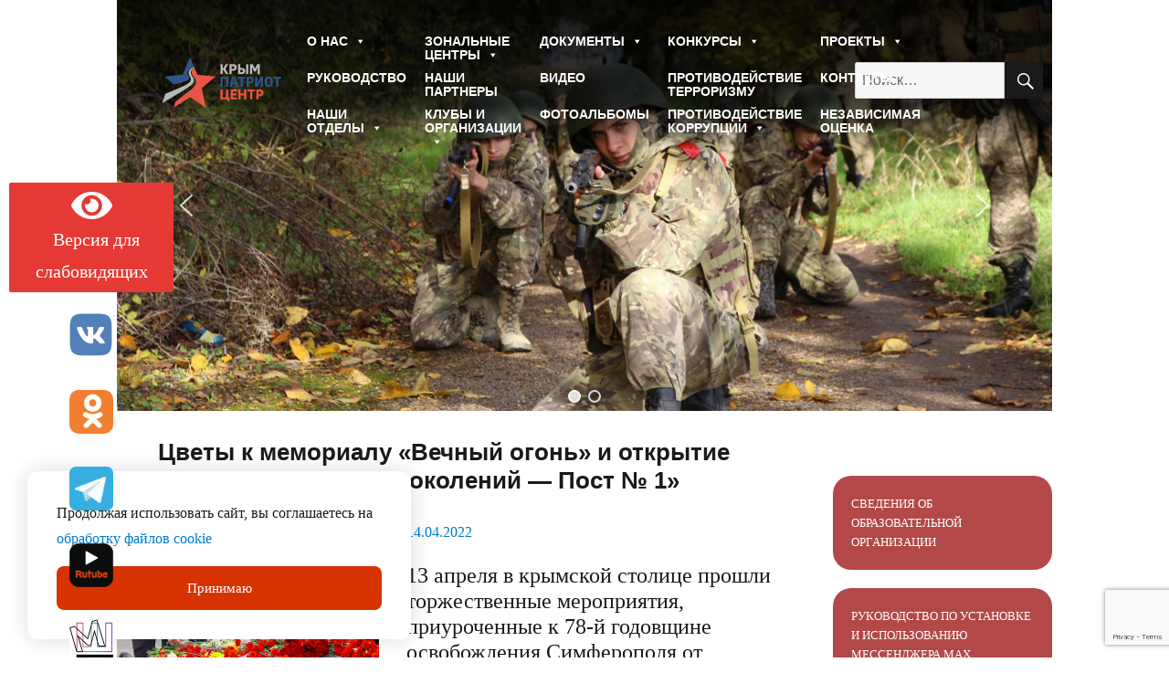

--- FILE ---
content_type: text/html; charset=UTF-8
request_url: https://www.krympatriotcentr.ru/%D1%86%D0%B2%D0%B5%D1%82%D1%8B-%D0%BA-%D0%BC%D0%B5%D0%BC%D0%BE%D1%80%D0%B8%D0%B0%D0%BB%D1%83-%D0%B2%D0%B5%D1%87%D0%BD%D1%8B%D0%B9-%D0%BE%D0%B3%D0%BE%D0%BD%D1%8C-%D0%B8-%D0%BE%D1%82%D0%BA.html
body_size: 26488
content:
<!DOCTYPE html>
<html lang="ru-RU" class="no-js">
<head>
	<meta charset="UTF-8">
	<meta name="viewport" content="width=device-width, initial-scale=1">
	<link rel="profile" href="https://gmpg.org/xfn/11">
		<link rel="pingback" href="https://www.krympatriotcentr.ru/xmlrpc.php">
		<script>(function(html){html.className = html.className.replace(/\bno-js\b/,'js')})(document.documentElement);</script>
<title>Цветы к мемориалу «Вечный огонь» и открытие «Вахты памяти поколений — Пост № 1» &#8212; ГБОУ ДО РК &quot;КРЫМПАТРИОТЦЕНТР&quot;</title>
<meta name='robots' content='max-image-preview:large' />
	<style>img:is([sizes="auto" i], [sizes^="auto," i]) { contain-intrinsic-size: 3000px 1500px }</style>
	<link rel="alternate" type="application/rss+xml" title="ГБОУ ДО РК &quot;КРЫМПАТРИОТЦЕНТР&quot; &raquo; Лента" href="https://www.krympatriotcentr.ru/feed" />
<link rel="alternate" type="application/rss+xml" title="ГБОУ ДО РК &quot;КРЫМПАТРИОТЦЕНТР&quot; &raquo; Лента комментариев" href="https://www.krympatriotcentr.ru/comments/feed" />
<link rel="alternate" type="application/rss+xml" title="ГБОУ ДО РК &quot;КРЫМПАТРИОТЦЕНТР&quot; &raquo; Лента комментариев к &laquo;Цветы к мемориалу «Вечный огонь» и открытие «Вахты памяти поколений — Пост № 1»&raquo;" href="https://www.krympatriotcentr.ru/%d1%86%d0%b2%d0%b5%d1%82%d1%8b-%d0%ba-%d0%bc%d0%b5%d0%bc%d0%be%d1%80%d0%b8%d0%b0%d0%bb%d1%83-%d0%b2%d0%b5%d1%87%d0%bd%d1%8b%d0%b9-%d0%be%d0%b3%d0%be%d0%bd%d1%8c-%d0%b8-%d0%be%d1%82%d0%ba.html/feed" />
<script>
window._wpemojiSettings = {"baseUrl":"https:\/\/s.w.org\/images\/core\/emoji\/15.0.3\/72x72\/","ext":".png","svgUrl":"https:\/\/s.w.org\/images\/core\/emoji\/15.0.3\/svg\/","svgExt":".svg","source":{"concatemoji":"https:\/\/www.krympatriotcentr.ru\/wp-includes\/js\/wp-emoji-release.min.js?ver=6.7.4"}};
/*! This file is auto-generated */
!function(i,n){var o,s,e;function c(e){try{var t={supportTests:e,timestamp:(new Date).valueOf()};sessionStorage.setItem(o,JSON.stringify(t))}catch(e){}}function p(e,t,n){e.clearRect(0,0,e.canvas.width,e.canvas.height),e.fillText(t,0,0);var t=new Uint32Array(e.getImageData(0,0,e.canvas.width,e.canvas.height).data),r=(e.clearRect(0,0,e.canvas.width,e.canvas.height),e.fillText(n,0,0),new Uint32Array(e.getImageData(0,0,e.canvas.width,e.canvas.height).data));return t.every(function(e,t){return e===r[t]})}function u(e,t,n){switch(t){case"flag":return n(e,"\ud83c\udff3\ufe0f\u200d\u26a7\ufe0f","\ud83c\udff3\ufe0f\u200b\u26a7\ufe0f")?!1:!n(e,"\ud83c\uddfa\ud83c\uddf3","\ud83c\uddfa\u200b\ud83c\uddf3")&&!n(e,"\ud83c\udff4\udb40\udc67\udb40\udc62\udb40\udc65\udb40\udc6e\udb40\udc67\udb40\udc7f","\ud83c\udff4\u200b\udb40\udc67\u200b\udb40\udc62\u200b\udb40\udc65\u200b\udb40\udc6e\u200b\udb40\udc67\u200b\udb40\udc7f");case"emoji":return!n(e,"\ud83d\udc26\u200d\u2b1b","\ud83d\udc26\u200b\u2b1b")}return!1}function f(e,t,n){var r="undefined"!=typeof WorkerGlobalScope&&self instanceof WorkerGlobalScope?new OffscreenCanvas(300,150):i.createElement("canvas"),a=r.getContext("2d",{willReadFrequently:!0}),o=(a.textBaseline="top",a.font="600 32px Arial",{});return e.forEach(function(e){o[e]=t(a,e,n)}),o}function t(e){var t=i.createElement("script");t.src=e,t.defer=!0,i.head.appendChild(t)}"undefined"!=typeof Promise&&(o="wpEmojiSettingsSupports",s=["flag","emoji"],n.supports={everything:!0,everythingExceptFlag:!0},e=new Promise(function(e){i.addEventListener("DOMContentLoaded",e,{once:!0})}),new Promise(function(t){var n=function(){try{var e=JSON.parse(sessionStorage.getItem(o));if("object"==typeof e&&"number"==typeof e.timestamp&&(new Date).valueOf()<e.timestamp+604800&&"object"==typeof e.supportTests)return e.supportTests}catch(e){}return null}();if(!n){if("undefined"!=typeof Worker&&"undefined"!=typeof OffscreenCanvas&&"undefined"!=typeof URL&&URL.createObjectURL&&"undefined"!=typeof Blob)try{var e="postMessage("+f.toString()+"("+[JSON.stringify(s),u.toString(),p.toString()].join(",")+"));",r=new Blob([e],{type:"text/javascript"}),a=new Worker(URL.createObjectURL(r),{name:"wpTestEmojiSupports"});return void(a.onmessage=function(e){c(n=e.data),a.terminate(),t(n)})}catch(e){}c(n=f(s,u,p))}t(n)}).then(function(e){for(var t in e)n.supports[t]=e[t],n.supports.everything=n.supports.everything&&n.supports[t],"flag"!==t&&(n.supports.everythingExceptFlag=n.supports.everythingExceptFlag&&n.supports[t]);n.supports.everythingExceptFlag=n.supports.everythingExceptFlag&&!n.supports.flag,n.DOMReady=!1,n.readyCallback=function(){n.DOMReady=!0}}).then(function(){return e}).then(function(){var e;n.supports.everything||(n.readyCallback(),(e=n.source||{}).concatemoji?t(e.concatemoji):e.wpemoji&&e.twemoji&&(t(e.twemoji),t(e.wpemoji)))}))}((window,document),window._wpemojiSettings);
</script>
<link rel='stylesheet' id='twbbwg-global-css' href='https://www.krympatriotcentr.ru/wp-content/plugins/photo-gallery/booster/assets/css/global.css?ver=1.0.0' media='all' />
<style id='wp-emoji-styles-inline-css'>

	img.wp-smiley, img.emoji {
		display: inline !important;
		border: none !important;
		box-shadow: none !important;
		height: 1em !important;
		width: 1em !important;
		margin: 0 0.07em !important;
		vertical-align: -0.1em !important;
		background: none !important;
		padding: 0 !important;
	}
</style>
<link rel='stylesheet' id='wp-block-library-css' href='https://www.krympatriotcentr.ru/wp-includes/css/dist/block-library/style.min.css?ver=6.7.4' media='all' />
<style id='wp-block-library-theme-inline-css'>
.wp-block-audio :where(figcaption){color:#555;font-size:13px;text-align:center}.is-dark-theme .wp-block-audio :where(figcaption){color:#ffffffa6}.wp-block-audio{margin:0 0 1em}.wp-block-code{border:1px solid #ccc;border-radius:4px;font-family:Menlo,Consolas,monaco,monospace;padding:.8em 1em}.wp-block-embed :where(figcaption){color:#555;font-size:13px;text-align:center}.is-dark-theme .wp-block-embed :where(figcaption){color:#ffffffa6}.wp-block-embed{margin:0 0 1em}.blocks-gallery-caption{color:#555;font-size:13px;text-align:center}.is-dark-theme .blocks-gallery-caption{color:#ffffffa6}:root :where(.wp-block-image figcaption){color:#555;font-size:13px;text-align:center}.is-dark-theme :root :where(.wp-block-image figcaption){color:#ffffffa6}.wp-block-image{margin:0 0 1em}.wp-block-pullquote{border-bottom:4px solid;border-top:4px solid;color:currentColor;margin-bottom:1.75em}.wp-block-pullquote cite,.wp-block-pullquote footer,.wp-block-pullquote__citation{color:currentColor;font-size:.8125em;font-style:normal;text-transform:uppercase}.wp-block-quote{border-left:.25em solid;margin:0 0 1.75em;padding-left:1em}.wp-block-quote cite,.wp-block-quote footer{color:currentColor;font-size:.8125em;font-style:normal;position:relative}.wp-block-quote:where(.has-text-align-right){border-left:none;border-right:.25em solid;padding-left:0;padding-right:1em}.wp-block-quote:where(.has-text-align-center){border:none;padding-left:0}.wp-block-quote.is-large,.wp-block-quote.is-style-large,.wp-block-quote:where(.is-style-plain){border:none}.wp-block-search .wp-block-search__label{font-weight:700}.wp-block-search__button{border:1px solid #ccc;padding:.375em .625em}:where(.wp-block-group.has-background){padding:1.25em 2.375em}.wp-block-separator.has-css-opacity{opacity:.4}.wp-block-separator{border:none;border-bottom:2px solid;margin-left:auto;margin-right:auto}.wp-block-separator.has-alpha-channel-opacity{opacity:1}.wp-block-separator:not(.is-style-wide):not(.is-style-dots){width:100px}.wp-block-separator.has-background:not(.is-style-dots){border-bottom:none;height:1px}.wp-block-separator.has-background:not(.is-style-wide):not(.is-style-dots){height:2px}.wp-block-table{margin:0 0 1em}.wp-block-table td,.wp-block-table th{word-break:normal}.wp-block-table :where(figcaption){color:#555;font-size:13px;text-align:center}.is-dark-theme .wp-block-table :where(figcaption){color:#ffffffa6}.wp-block-video :where(figcaption){color:#555;font-size:13px;text-align:center}.is-dark-theme .wp-block-video :where(figcaption){color:#ffffffa6}.wp-block-video{margin:0 0 1em}:root :where(.wp-block-template-part.has-background){margin-bottom:0;margin-top:0;padding:1.25em 2.375em}
</style>
<style id='classic-theme-styles-inline-css'>
/*! This file is auto-generated */
.wp-block-button__link{color:#fff;background-color:#32373c;border-radius:9999px;box-shadow:none;text-decoration:none;padding:calc(.667em + 2px) calc(1.333em + 2px);font-size:1.125em}.wp-block-file__button{background:#32373c;color:#fff;text-decoration:none}
</style>
<style id='global-styles-inline-css'>
:root{--wp--preset--aspect-ratio--square: 1;--wp--preset--aspect-ratio--4-3: 4/3;--wp--preset--aspect-ratio--3-4: 3/4;--wp--preset--aspect-ratio--3-2: 3/2;--wp--preset--aspect-ratio--2-3: 2/3;--wp--preset--aspect-ratio--16-9: 16/9;--wp--preset--aspect-ratio--9-16: 9/16;--wp--preset--color--black: #000000;--wp--preset--color--cyan-bluish-gray: #abb8c3;--wp--preset--color--white: #fff;--wp--preset--color--pale-pink: #f78da7;--wp--preset--color--vivid-red: #cf2e2e;--wp--preset--color--luminous-vivid-orange: #ff6900;--wp--preset--color--luminous-vivid-amber: #fcb900;--wp--preset--color--light-green-cyan: #7bdcb5;--wp--preset--color--vivid-green-cyan: #00d084;--wp--preset--color--pale-cyan-blue: #8ed1fc;--wp--preset--color--vivid-cyan-blue: #0693e3;--wp--preset--color--vivid-purple: #9b51e0;--wp--preset--color--dark-gray: #1a1a1a;--wp--preset--color--medium-gray: #686868;--wp--preset--color--light-gray: #e5e5e5;--wp--preset--color--blue-gray: #4d545c;--wp--preset--color--bright-blue: #007acc;--wp--preset--color--light-blue: #9adffd;--wp--preset--color--dark-brown: #402b30;--wp--preset--color--medium-brown: #774e24;--wp--preset--color--dark-red: #640c1f;--wp--preset--color--bright-red: #ff675f;--wp--preset--color--yellow: #ffef8e;--wp--preset--gradient--vivid-cyan-blue-to-vivid-purple: linear-gradient(135deg,rgba(6,147,227,1) 0%,rgb(155,81,224) 100%);--wp--preset--gradient--light-green-cyan-to-vivid-green-cyan: linear-gradient(135deg,rgb(122,220,180) 0%,rgb(0,208,130) 100%);--wp--preset--gradient--luminous-vivid-amber-to-luminous-vivid-orange: linear-gradient(135deg,rgba(252,185,0,1) 0%,rgba(255,105,0,1) 100%);--wp--preset--gradient--luminous-vivid-orange-to-vivid-red: linear-gradient(135deg,rgba(255,105,0,1) 0%,rgb(207,46,46) 100%);--wp--preset--gradient--very-light-gray-to-cyan-bluish-gray: linear-gradient(135deg,rgb(238,238,238) 0%,rgb(169,184,195) 100%);--wp--preset--gradient--cool-to-warm-spectrum: linear-gradient(135deg,rgb(74,234,220) 0%,rgb(151,120,209) 20%,rgb(207,42,186) 40%,rgb(238,44,130) 60%,rgb(251,105,98) 80%,rgb(254,248,76) 100%);--wp--preset--gradient--blush-light-purple: linear-gradient(135deg,rgb(255,206,236) 0%,rgb(152,150,240) 100%);--wp--preset--gradient--blush-bordeaux: linear-gradient(135deg,rgb(254,205,165) 0%,rgb(254,45,45) 50%,rgb(107,0,62) 100%);--wp--preset--gradient--luminous-dusk: linear-gradient(135deg,rgb(255,203,112) 0%,rgb(199,81,192) 50%,rgb(65,88,208) 100%);--wp--preset--gradient--pale-ocean: linear-gradient(135deg,rgb(255,245,203) 0%,rgb(182,227,212) 50%,rgb(51,167,181) 100%);--wp--preset--gradient--electric-grass: linear-gradient(135deg,rgb(202,248,128) 0%,rgb(113,206,126) 100%);--wp--preset--gradient--midnight: linear-gradient(135deg,rgb(2,3,129) 0%,rgb(40,116,252) 100%);--wp--preset--font-size--small: 13px;--wp--preset--font-size--medium: 20px;--wp--preset--font-size--large: 36px;--wp--preset--font-size--x-large: 42px;--wp--preset--spacing--20: 0.44rem;--wp--preset--spacing--30: 0.67rem;--wp--preset--spacing--40: 1rem;--wp--preset--spacing--50: 1.5rem;--wp--preset--spacing--60: 2.25rem;--wp--preset--spacing--70: 3.38rem;--wp--preset--spacing--80: 5.06rem;--wp--preset--shadow--natural: 6px 6px 9px rgba(0, 0, 0, 0.2);--wp--preset--shadow--deep: 12px 12px 50px rgba(0, 0, 0, 0.4);--wp--preset--shadow--sharp: 6px 6px 0px rgba(0, 0, 0, 0.2);--wp--preset--shadow--outlined: 6px 6px 0px -3px rgba(255, 255, 255, 1), 6px 6px rgba(0, 0, 0, 1);--wp--preset--shadow--crisp: 6px 6px 0px rgba(0, 0, 0, 1);}:where(.is-layout-flex){gap: 0.5em;}:where(.is-layout-grid){gap: 0.5em;}body .is-layout-flex{display: flex;}.is-layout-flex{flex-wrap: wrap;align-items: center;}.is-layout-flex > :is(*, div){margin: 0;}body .is-layout-grid{display: grid;}.is-layout-grid > :is(*, div){margin: 0;}:where(.wp-block-columns.is-layout-flex){gap: 2em;}:where(.wp-block-columns.is-layout-grid){gap: 2em;}:where(.wp-block-post-template.is-layout-flex){gap: 1.25em;}:where(.wp-block-post-template.is-layout-grid){gap: 1.25em;}.has-black-color{color: var(--wp--preset--color--black) !important;}.has-cyan-bluish-gray-color{color: var(--wp--preset--color--cyan-bluish-gray) !important;}.has-white-color{color: var(--wp--preset--color--white) !important;}.has-pale-pink-color{color: var(--wp--preset--color--pale-pink) !important;}.has-vivid-red-color{color: var(--wp--preset--color--vivid-red) !important;}.has-luminous-vivid-orange-color{color: var(--wp--preset--color--luminous-vivid-orange) !important;}.has-luminous-vivid-amber-color{color: var(--wp--preset--color--luminous-vivid-amber) !important;}.has-light-green-cyan-color{color: var(--wp--preset--color--light-green-cyan) !important;}.has-vivid-green-cyan-color{color: var(--wp--preset--color--vivid-green-cyan) !important;}.has-pale-cyan-blue-color{color: var(--wp--preset--color--pale-cyan-blue) !important;}.has-vivid-cyan-blue-color{color: var(--wp--preset--color--vivid-cyan-blue) !important;}.has-vivid-purple-color{color: var(--wp--preset--color--vivid-purple) !important;}.has-black-background-color{background-color: var(--wp--preset--color--black) !important;}.has-cyan-bluish-gray-background-color{background-color: var(--wp--preset--color--cyan-bluish-gray) !important;}.has-white-background-color{background-color: var(--wp--preset--color--white) !important;}.has-pale-pink-background-color{background-color: var(--wp--preset--color--pale-pink) !important;}.has-vivid-red-background-color{background-color: var(--wp--preset--color--vivid-red) !important;}.has-luminous-vivid-orange-background-color{background-color: var(--wp--preset--color--luminous-vivid-orange) !important;}.has-luminous-vivid-amber-background-color{background-color: var(--wp--preset--color--luminous-vivid-amber) !important;}.has-light-green-cyan-background-color{background-color: var(--wp--preset--color--light-green-cyan) !important;}.has-vivid-green-cyan-background-color{background-color: var(--wp--preset--color--vivid-green-cyan) !important;}.has-pale-cyan-blue-background-color{background-color: var(--wp--preset--color--pale-cyan-blue) !important;}.has-vivid-cyan-blue-background-color{background-color: var(--wp--preset--color--vivid-cyan-blue) !important;}.has-vivid-purple-background-color{background-color: var(--wp--preset--color--vivid-purple) !important;}.has-black-border-color{border-color: var(--wp--preset--color--black) !important;}.has-cyan-bluish-gray-border-color{border-color: var(--wp--preset--color--cyan-bluish-gray) !important;}.has-white-border-color{border-color: var(--wp--preset--color--white) !important;}.has-pale-pink-border-color{border-color: var(--wp--preset--color--pale-pink) !important;}.has-vivid-red-border-color{border-color: var(--wp--preset--color--vivid-red) !important;}.has-luminous-vivid-orange-border-color{border-color: var(--wp--preset--color--luminous-vivid-orange) !important;}.has-luminous-vivid-amber-border-color{border-color: var(--wp--preset--color--luminous-vivid-amber) !important;}.has-light-green-cyan-border-color{border-color: var(--wp--preset--color--light-green-cyan) !important;}.has-vivid-green-cyan-border-color{border-color: var(--wp--preset--color--vivid-green-cyan) !important;}.has-pale-cyan-blue-border-color{border-color: var(--wp--preset--color--pale-cyan-blue) !important;}.has-vivid-cyan-blue-border-color{border-color: var(--wp--preset--color--vivid-cyan-blue) !important;}.has-vivid-purple-border-color{border-color: var(--wp--preset--color--vivid-purple) !important;}.has-vivid-cyan-blue-to-vivid-purple-gradient-background{background: var(--wp--preset--gradient--vivid-cyan-blue-to-vivid-purple) !important;}.has-light-green-cyan-to-vivid-green-cyan-gradient-background{background: var(--wp--preset--gradient--light-green-cyan-to-vivid-green-cyan) !important;}.has-luminous-vivid-amber-to-luminous-vivid-orange-gradient-background{background: var(--wp--preset--gradient--luminous-vivid-amber-to-luminous-vivid-orange) !important;}.has-luminous-vivid-orange-to-vivid-red-gradient-background{background: var(--wp--preset--gradient--luminous-vivid-orange-to-vivid-red) !important;}.has-very-light-gray-to-cyan-bluish-gray-gradient-background{background: var(--wp--preset--gradient--very-light-gray-to-cyan-bluish-gray) !important;}.has-cool-to-warm-spectrum-gradient-background{background: var(--wp--preset--gradient--cool-to-warm-spectrum) !important;}.has-blush-light-purple-gradient-background{background: var(--wp--preset--gradient--blush-light-purple) !important;}.has-blush-bordeaux-gradient-background{background: var(--wp--preset--gradient--blush-bordeaux) !important;}.has-luminous-dusk-gradient-background{background: var(--wp--preset--gradient--luminous-dusk) !important;}.has-pale-ocean-gradient-background{background: var(--wp--preset--gradient--pale-ocean) !important;}.has-electric-grass-gradient-background{background: var(--wp--preset--gradient--electric-grass) !important;}.has-midnight-gradient-background{background: var(--wp--preset--gradient--midnight) !important;}.has-small-font-size{font-size: var(--wp--preset--font-size--small) !important;}.has-medium-font-size{font-size: var(--wp--preset--font-size--medium) !important;}.has-large-font-size{font-size: var(--wp--preset--font-size--large) !important;}.has-x-large-font-size{font-size: var(--wp--preset--font-size--x-large) !important;}
:where(.wp-block-post-template.is-layout-flex){gap: 1.25em;}:where(.wp-block-post-template.is-layout-grid){gap: 1.25em;}
:where(.wp-block-columns.is-layout-flex){gap: 2em;}:where(.wp-block-columns.is-layout-grid){gap: 2em;}
:root :where(.wp-block-pullquote){font-size: 1.5em;line-height: 1.6;}
</style>
<link rel='stylesheet' id='contact-form-7-css' href='https://www.krympatriotcentr.ru/wp-content/plugins/contact-form-7/includes/css/styles.css?ver=6.0.6' media='all' />
<link rel='stylesheet' id='bwg_fonts-css' href='https://www.krympatriotcentr.ru/wp-content/plugins/photo-gallery/css/bwg-fonts/fonts.css?ver=0.0.1' media='all' />
<link rel='stylesheet' id='sumoselect-css' href='https://www.krympatriotcentr.ru/wp-content/plugins/photo-gallery/css/sumoselect.min.css?ver=3.4.6' media='all' />
<link rel='stylesheet' id='mCustomScrollbar-css' href='https://www.krympatriotcentr.ru/wp-content/plugins/photo-gallery/css/jquery.mCustomScrollbar.min.css?ver=3.1.5' media='all' />
<link rel='stylesheet' id='bwg_frontend-css' href='https://www.krympatriotcentr.ru/wp-content/plugins/photo-gallery/css/styles.min.css?ver=1.8.35' media='all' />
<link rel='stylesheet' id='responsive-lightbox-swipebox-css' href='https://www.krympatriotcentr.ru/wp-content/plugins/responsive-lightbox/assets/swipebox/swipebox.min.css?ver=1.5.2' media='all' />
<link rel='stylesheet' id='wp-polls-css' href='https://www.krympatriotcentr.ru/wp-content/plugins/wp-polls/polls-css.css?ver=2.77.3' media='all' />
<style id='wp-polls-inline-css'>
.wp-polls .pollbar {
	margin: 1px;
	font-size: 6px;
	line-height: 8px;
	height: 8px;
	background-image: url('https://www.krympatriotcentr.ru/wp-content/plugins/wp-polls/images/default/pollbg.gif');
	border: 1px solid #c8c8c8;
}

</style>
<link rel='stylesheet' id='wp-show-posts-css' href='https://www.krympatriotcentr.ru/wp-content/plugins/wp-show-posts/css/wp-show-posts-min.css?ver=1.1.6' media='all' />
<link rel='stylesheet' id='megamenu-css' href='https://www.krympatriotcentr.ru/wp-content/uploads/maxmegamenu/style.css?ver=a5091b' media='all' />
<link rel='stylesheet' id='dashicons-css' href='https://www.krympatriotcentr.ru/wp-includes/css/dashicons.min.css?ver=6.7.4' media='all' />
<link rel='stylesheet' id='genericons-css' href='https://www.krympatriotcentr.ru/wp-content/themes/cpc-new/genericons/genericons.css?ver=20201208' media='all' />
<link rel='stylesheet' id='twentysixteen-style-css' href='https://www.krympatriotcentr.ru/wp-content/themes/cpc-new/style.css?ver=20201208' media='all' />
<link rel='stylesheet' id='twentysixteen-block-style-css' href='https://www.krympatriotcentr.ru/wp-content/themes/cpc-new/css/blocks.css?ver=20190102' media='all' />
<!--[if lt IE 10]>
<link rel='stylesheet' id='twentysixteen-ie-css' href='https://www.krympatriotcentr.ru/wp-content/themes/cpc-new/css/ie.css?ver=20170530' media='all' />
<![endif]-->
<!--[if lt IE 9]>
<link rel='stylesheet' id='twentysixteen-ie8-css' href='https://www.krympatriotcentr.ru/wp-content/themes/cpc-new/css/ie8.css?ver=20170530' media='all' />
<![endif]-->
<!--[if lt IE 8]>
<link rel='stylesheet' id='twentysixteen-ie7-css' href='https://www.krympatriotcentr.ru/wp-content/themes/cpc-new/css/ie7.css?ver=20170530' media='all' />
<![endif]-->
<link rel='stylesheet' id='slickslider-css' href='https://www.krympatriotcentr.ru/wp-content/themes/cpc-new/slick/slick.css?ver=20210910' media='all' />
<link rel='stylesheet' id='slickslider-theme-css' href='https://www.krympatriotcentr.ru/wp-content/themes/cpc-new/slick/slick-theme.css?ver=20210909' media='all' />
<link rel='stylesheet' id='customcss-css' href='https://www.krympatriotcentr.ru/wp-content/themes/cpc-new/custom.css?ver=20210910' media='all' />
<style id='akismet-widget-style-inline-css'>

			.a-stats {
				--akismet-color-mid-green: #357b49;
				--akismet-color-white: #fff;
				--akismet-color-light-grey: #f6f7f7;

				max-width: 350px;
				width: auto;
			}

			.a-stats * {
				all: unset;
				box-sizing: border-box;
			}

			.a-stats strong {
				font-weight: 600;
			}

			.a-stats a.a-stats__link,
			.a-stats a.a-stats__link:visited,
			.a-stats a.a-stats__link:active {
				background: var(--akismet-color-mid-green);
				border: none;
				box-shadow: none;
				border-radius: 8px;
				color: var(--akismet-color-white);
				cursor: pointer;
				display: block;
				font-family: -apple-system, BlinkMacSystemFont, 'Segoe UI', 'Roboto', 'Oxygen-Sans', 'Ubuntu', 'Cantarell', 'Helvetica Neue', sans-serif;
				font-weight: 500;
				padding: 12px;
				text-align: center;
				text-decoration: none;
				transition: all 0.2s ease;
			}

			/* Extra specificity to deal with TwentyTwentyOne focus style */
			.widget .a-stats a.a-stats__link:focus {
				background: var(--akismet-color-mid-green);
				color: var(--akismet-color-white);
				text-decoration: none;
			}

			.a-stats a.a-stats__link:hover {
				filter: brightness(110%);
				box-shadow: 0 4px 12px rgba(0, 0, 0, 0.06), 0 0 2px rgba(0, 0, 0, 0.16);
			}

			.a-stats .count {
				color: var(--akismet-color-white);
				display: block;
				font-size: 1.5em;
				line-height: 1.4;
				padding: 0 13px;
				white-space: nowrap;
			}
		
</style>
<link rel='stylesheet' id='wp-pagenavi-css' href='https://www.krympatriotcentr.ru/wp-content/plugins/wp-pagenavi/pagenavi-css.css?ver=2.70' media='all' />
<link rel='stylesheet' id='bvi-styles-css' href='https://www.krympatriotcentr.ru/wp-content/plugins/button-visually-impaired/assets/css/bvi.min.css?ver=2.3.0' media='all' />
<style id='bvi-styles-inline-css'>

			.bvi-widget,
			.bvi-shortcode a,
			.bvi-widget a, 
			.bvi-shortcode {
				color: #ffffff;
				background-color: #e53935;
			}
			.bvi-widget .bvi-svg-eye,
			.bvi-shortcode .bvi-svg-eye {
			    display: inline-block;
                overflow: visible;
                width: 1.125em;
                height: 1em;
                font-size: 2em;
                vertical-align: middle;
			}
			.bvi-widget,
			.bvi-shortcode {
			    -webkit-transition: background-color .2s ease-out;
			    transition: background-color .2s ease-out;
			    cursor: pointer;
			    border-radius: 2px;
			    display: inline-block;
			    padding: 5px 10px;
			    vertical-align: middle;
			    text-decoration: none;
			}
</style>
<link rel="stylesheet" type="text/css" href="https://www.krympatriotcentr.ru/wp-content/plugins/smart-slider-3/Public/SmartSlider3/Application/Frontend/Assets/dist/smartslider.min.css?ver=c9342566" media="all">
<style data-related="n2-ss-1">div#n2-ss-1 .n2-ss-slider-1{display:grid;position:relative;}div#n2-ss-1 .n2-ss-slider-2{display:grid;position:relative;overflow:hidden;padding:0px 0px 0px 0px;border:0px solid RGBA(62,62,62,1);border-radius:0px;background-clip:padding-box;background-repeat:repeat;background-position:50% 50%;background-size:cover;background-attachment:scroll;z-index:1;}div#n2-ss-1:not(.n2-ss-loaded) .n2-ss-slider-2{background-image:none !important;}div#n2-ss-1 .n2-ss-slider-3{display:grid;grid-template-areas:'cover';position:relative;overflow:hidden;z-index:10;}div#n2-ss-1 .n2-ss-slider-3 > *{grid-area:cover;}div#n2-ss-1 .n2-ss-slide-backgrounds,div#n2-ss-1 .n2-ss-slider-3 > .n2-ss-divider{position:relative;}div#n2-ss-1 .n2-ss-slide-backgrounds{z-index:10;}div#n2-ss-1 .n2-ss-slide-backgrounds > *{overflow:hidden;}div#n2-ss-1 .n2-ss-slide-background{transform:translateX(-100000px);}div#n2-ss-1 .n2-ss-slider-4{place-self:center;position:relative;width:100%;height:100%;z-index:20;display:grid;grid-template-areas:'slide';}div#n2-ss-1 .n2-ss-slider-4 > *{grid-area:slide;}div#n2-ss-1.n2-ss-full-page--constrain-ratio .n2-ss-slider-4{height:auto;}div#n2-ss-1 .n2-ss-slide{display:grid;place-items:center;grid-auto-columns:100%;position:relative;z-index:20;-webkit-backface-visibility:hidden;transform:translateX(-100000px);}div#n2-ss-1 .n2-ss-slide{perspective:1500px;}div#n2-ss-1 .n2-ss-slide-active{z-index:21;}.n2-ss-background-animation{position:absolute;top:0;left:0;width:100%;height:100%;z-index:3;}div#n2-ss-1 .nextend-arrow{cursor:pointer;overflow:hidden;line-height:0 !important;z-index:18;-webkit-user-select:none;}div#n2-ss-1 .nextend-arrow img{position:relative;display:block;}div#n2-ss-1 .nextend-arrow img.n2-arrow-hover-img{display:none;}div#n2-ss-1 .nextend-arrow:FOCUS img.n2-arrow-hover-img,div#n2-ss-1 .nextend-arrow:HOVER img.n2-arrow-hover-img{display:inline;}div#n2-ss-1 .nextend-arrow:FOCUS img.n2-arrow-normal-img,div#n2-ss-1 .nextend-arrow:HOVER img.n2-arrow-normal-img{display:none;}div#n2-ss-1 .nextend-arrow-animated{overflow:hidden;}div#n2-ss-1 .nextend-arrow-animated > div{position:relative;}div#n2-ss-1 .nextend-arrow-animated .n2-active{position:absolute;}div#n2-ss-1 .nextend-arrow-animated-fade{transition:background 0.3s, opacity 0.4s;}div#n2-ss-1 .nextend-arrow-animated-horizontal > div{transition:all 0.4s;transform:none;}div#n2-ss-1 .nextend-arrow-animated-horizontal .n2-active{top:0;}div#n2-ss-1 .nextend-arrow-previous.nextend-arrow-animated-horizontal .n2-active{left:100%;}div#n2-ss-1 .nextend-arrow-next.nextend-arrow-animated-horizontal .n2-active{right:100%;}div#n2-ss-1 .nextend-arrow-previous.nextend-arrow-animated-horizontal:HOVER > div,div#n2-ss-1 .nextend-arrow-previous.nextend-arrow-animated-horizontal:FOCUS > div{transform:translateX(-100%);}div#n2-ss-1 .nextend-arrow-next.nextend-arrow-animated-horizontal:HOVER > div,div#n2-ss-1 .nextend-arrow-next.nextend-arrow-animated-horizontal:FOCUS > div{transform:translateX(100%);}div#n2-ss-1 .nextend-arrow-animated-vertical > div{transition:all 0.4s;transform:none;}div#n2-ss-1 .nextend-arrow-animated-vertical .n2-active{left:0;}div#n2-ss-1 .nextend-arrow-previous.nextend-arrow-animated-vertical .n2-active{top:100%;}div#n2-ss-1 .nextend-arrow-next.nextend-arrow-animated-vertical .n2-active{bottom:100%;}div#n2-ss-1 .nextend-arrow-previous.nextend-arrow-animated-vertical:HOVER > div,div#n2-ss-1 .nextend-arrow-previous.nextend-arrow-animated-vertical:FOCUS > div{transform:translateY(-100%);}div#n2-ss-1 .nextend-arrow-next.nextend-arrow-animated-vertical:HOVER > div,div#n2-ss-1 .nextend-arrow-next.nextend-arrow-animated-vertical:FOCUS > div{transform:translateY(100%);}div#n2-ss-1 .n2-ss-control-bullet{visibility:hidden;text-align:center;justify-content:center;z-index:14;}div#n2-ss-1 .n2-ss-control-bullet--calculate-size{left:0 !important;}div#n2-ss-1 .n2-ss-control-bullet-horizontal.n2-ss-control-bullet-fullsize{width:100%;}div#n2-ss-1 .n2-ss-control-bullet-vertical.n2-ss-control-bullet-fullsize{height:100%;flex-flow:column;}div#n2-ss-1 .nextend-bullet-bar{display:inline-flex;vertical-align:top;visibility:visible;align-items:center;flex-wrap:wrap;}div#n2-ss-1 .n2-bar-justify-content-left{justify-content:flex-start;}div#n2-ss-1 .n2-bar-justify-content-center{justify-content:center;}div#n2-ss-1 .n2-bar-justify-content-right{justify-content:flex-end;}div#n2-ss-1 .n2-ss-control-bullet-vertical > .nextend-bullet-bar{flex-flow:column;}div#n2-ss-1 .n2-ss-control-bullet-fullsize > .nextend-bullet-bar{display:flex;}div#n2-ss-1 .n2-ss-control-bullet-horizontal.n2-ss-control-bullet-fullsize > .nextend-bullet-bar{flex:1 1 auto;}div#n2-ss-1 .n2-ss-control-bullet-vertical.n2-ss-control-bullet-fullsize > .nextend-bullet-bar{height:100%;}div#n2-ss-1 .nextend-bullet-bar .n2-bullet{cursor:pointer;transition:background-color 0.4s;}div#n2-ss-1 .nextend-bullet-bar .n2-bullet.n2-active{cursor:default;}div#n2-ss-1 div.n2-ss-bullet-thumbnail-container{position:absolute;z-index:10000000;}div#n2-ss-1 .n2-ss-bullet-thumbnail-container .n2-ss-bullet-thumbnail{background-size:cover;background-repeat:no-repeat;background-position:center;}div#n2-ss-1 .n2-style-37b83350d88fb82e7ea26e8ad7887167-dot{background: RGBA(0,0,0,0);opacity:1;padding:5px 5px 5px 5px ;box-shadow: none;border: 2px solid RGBA(255,255,255,0.8);border-radius:50px;margin:4px;}div#n2-ss-1 .n2-style-37b83350d88fb82e7ea26e8ad7887167-dot.n2-active, div#n2-ss-1 .n2-style-37b83350d88fb82e7ea26e8ad7887167-dot:HOVER, div#n2-ss-1 .n2-style-37b83350d88fb82e7ea26e8ad7887167-dot:FOCUS{background: RGBA(255,255,255,0.8);border: 2px solid RGBA(255,255,255,0.8);}div#n2-ss-1 .n-uc-ZZWWjgw4qKgz{padding:10px 10px 10px 10px}div#n2-ss-1 .n-uc-Liv55iOHm4nX{padding:10px 10px 10px 10px}div#n2-ss-1 .n2-ss-slider-1{min-height:400px;}div#n2-ss-1 .nextend-arrow img{width: 32px}@media (min-width: 1200px){div#n2-ss-1 [data-hide-desktopportrait="1"]{display: none !important;}}@media (orientation: landscape) and (max-width: 1199px) and (min-width: 901px),(orientation: portrait) and (max-width: 1199px) and (min-width: 701px){div#n2-ss-1 [data-hide-tabletportrait="1"]{display: none !important;}}@media (orientation: landscape) and (max-width: 900px),(orientation: portrait) and (max-width: 700px){div#n2-ss-1 [data-hide-mobileportrait="1"]{display: none !important;}div#n2-ss-1 .nextend-arrow img{width: 16px}}</style>
<script>(function(){this._N2=this._N2||{_r:[],_d:[],r:function(){this._r.push(arguments)},d:function(){this._d.push(arguments)}}}).call(window);</script><script src="https://www.krympatriotcentr.ru/wp-content/plugins/smart-slider-3/Public/SmartSlider3/Application/Frontend/Assets/dist/n2.min.js?ver=c9342566" defer async></script>
<script src="https://www.krympatriotcentr.ru/wp-content/plugins/smart-slider-3/Public/SmartSlider3/Application/Frontend/Assets/dist/smartslider-frontend.min.js?ver=c9342566" defer async></script>
<script src="https://www.krympatriotcentr.ru/wp-content/plugins/smart-slider-3/Public/SmartSlider3/Slider/SliderType/Simple/Assets/dist/ss-simple.min.js?ver=c9342566" defer async></script>
<script src="https://www.krympatriotcentr.ru/wp-content/plugins/smart-slider-3/Public/SmartSlider3/Widget/Arrow/ArrowImage/Assets/dist/w-arrow-image.min.js?ver=c9342566" defer async></script>
<script src="https://www.krympatriotcentr.ru/wp-content/plugins/smart-slider-3/Public/SmartSlider3/Widget/Bullet/Assets/dist/w-bullet.min.js?ver=c9342566" defer async></script>
<script>_N2.r('documentReady',function(){_N2.r(["documentReady","smartslider-frontend","SmartSliderWidgetArrowImage","SmartSliderWidgetBulletTransition","ss-simple"],function(){new _N2.SmartSliderSimple('n2-ss-1',{"admin":false,"background.video.mobile":1,"loadingTime":2000,"alias":{"id":0,"smoothScroll":0,"slideSwitch":0,"scroll":1},"align":"normal","isDelayed":0,"responsive":{"mediaQueries":{"all":false,"desktopportrait":["(min-width: 1200px)"],"tabletportrait":["(orientation: landscape) and (max-width: 1199px) and (min-width: 901px)","(orientation: portrait) and (max-width: 1199px) and (min-width: 701px)"],"mobileportrait":["(orientation: landscape) and (max-width: 900px)","(orientation: portrait) and (max-width: 700px)"]},"base":{"slideOuterWidth":1366,"slideOuterHeight":600,"sliderWidth":1366,"sliderHeight":600,"slideWidth":1366,"slideHeight":600},"hideOn":{"desktopLandscape":false,"desktopPortrait":false,"tabletLandscape":false,"tabletPortrait":false,"mobileLandscape":false,"mobilePortrait":false},"onResizeEnabled":true,"type":"fullwidth","sliderHeightBasedOn":"real","focusUser":1,"focusEdge":"auto","breakpoints":[{"device":"tabletPortrait","type":"max-screen-width","portraitWidth":1199,"landscapeWidth":1199},{"device":"mobilePortrait","type":"max-screen-width","portraitWidth":700,"landscapeWidth":900}],"enabledDevices":{"desktopLandscape":0,"desktopPortrait":1,"tabletLandscape":0,"tabletPortrait":1,"mobileLandscape":0,"mobilePortrait":1},"sizes":{"desktopPortrait":{"width":1366,"height":600,"max":3000,"min":1200},"tabletPortrait":{"width":701,"height":307,"customHeight":false,"max":1199,"min":701},"mobilePortrait":{"width":320,"height":140,"customHeight":false,"max":900,"min":320}},"overflowHiddenPage":0,"focus":{"offsetTop":"#wpadminbar","offsetBottom":""}},"controls":{"mousewheel":0,"touch":"horizontal","keyboard":1,"blockCarouselInteraction":1},"playWhenVisible":1,"playWhenVisibleAt":0.5,"lazyLoad":0,"lazyLoadNeighbor":0,"blockrightclick":0,"maintainSession":0,"autoplay":{"enabled":1,"start":1,"duration":5000,"autoplayLoop":1,"allowReStart":0,"pause":{"click":1,"mouse":"0","mediaStarted":1},"resume":{"click":0,"mouse":"0","mediaEnded":1,"slidechanged":0},"interval":1,"intervalModifier":"loop","intervalSlide":"current"},"perspective":1500,"layerMode":{"playOnce":0,"playFirstLayer":1,"mode":"skippable","inAnimation":"mainInEnd"},"bgAnimations":0,"mainanimation":{"type":"fade","duration":500,"delay":0,"ease":"easeOutQuad","shiftedBackgroundAnimation":0},"carousel":1,"initCallbacks":function(){new _N2.SmartSliderWidgetArrowImage(this);new _N2.SmartSliderWidgetBulletTransition(this,{"area":10,"dotClasses":"n2-style-37b83350d88fb82e7ea26e8ad7887167-dot ","mode":"","action":"click"})}})})});</script><script src="https://www.krympatriotcentr.ru/wp-includes/js/jquery/jquery.min.js?ver=3.7.1" id="jquery-core-js"></script>
<script src="https://www.krympatriotcentr.ru/wp-includes/js/jquery/jquery-migrate.min.js?ver=3.4.1" id="jquery-migrate-js"></script>
<script src="https://www.krympatriotcentr.ru/wp-content/plugins/photo-gallery/booster/assets/js/circle-progress.js?ver=1.2.2" id="twbbwg-circle-js"></script>
<script id="twbbwg-global-js-extra">
var twb = {"nonce":"afbf556122","ajax_url":"https:\/\/www.krympatriotcentr.ru\/wp-admin\/admin-ajax.php","plugin_url":"https:\/\/www.krympatriotcentr.ru\/wp-content\/plugins\/photo-gallery\/booster","href":"https:\/\/www.krympatriotcentr.ru\/wp-admin\/admin.php?page=twbbwg_photo-gallery"};
var twb = {"nonce":"afbf556122","ajax_url":"https:\/\/www.krympatriotcentr.ru\/wp-admin\/admin-ajax.php","plugin_url":"https:\/\/www.krympatriotcentr.ru\/wp-content\/plugins\/photo-gallery\/booster","href":"https:\/\/www.krympatriotcentr.ru\/wp-admin\/admin.php?page=twbbwg_photo-gallery"};
</script>
<script src="https://www.krympatriotcentr.ru/wp-content/plugins/photo-gallery/booster/assets/js/global.js?ver=1.0.0" id="twbbwg-global-js"></script>
<script src="https://www.krympatriotcentr.ru/wp-content/plugins/photo-gallery/js/jquery.lazy.min.js?ver=1.8.35" id="bwg_lazyload-js"></script>
<script src="https://www.krympatriotcentr.ru/wp-content/plugins/photo-gallery/js/jquery.sumoselect.min.js?ver=3.4.6" id="sumoselect-js"></script>
<script src="https://www.krympatriotcentr.ru/wp-content/plugins/photo-gallery/js/tocca.min.js?ver=2.0.9" id="bwg_mobile-js"></script>
<script src="https://www.krympatriotcentr.ru/wp-content/plugins/photo-gallery/js/jquery.mCustomScrollbar.concat.min.js?ver=3.1.5" id="mCustomScrollbar-js"></script>
<script src="https://www.krympatriotcentr.ru/wp-content/plugins/photo-gallery/js/jquery.fullscreen.min.js?ver=0.6.0" id="jquery-fullscreen-js"></script>
<script id="bwg_frontend-js-extra">
var bwg_objectsL10n = {"bwg_field_required":"\u043f\u043e\u043b\u0435 \u043e\u0431\u044f\u0437\u0430\u0442\u0435\u043b\u044c\u043d\u043e \u0434\u043b\u044f \u0437\u0430\u043f\u043e\u043b\u043d\u0435\u043d\u0438\u044f.","bwg_mail_validation":"\u041d\u0435\u0434\u043e\u043f\u0443\u0441\u0442\u0438\u043c\u044b\u0439 email-\u0430\u0434\u0440\u0435\u0441.","bwg_search_result":"\u041d\u0435\u0442 \u0438\u0437\u043e\u0431\u0440\u0430\u0436\u0435\u043d\u0438\u0439, \u0441\u043e\u043e\u0442\u0432\u0435\u0442\u0441\u0442\u0432\u0443\u044e\u0449\u0438\u0445 \u0432\u0430\u0448\u0435\u043c\u0443 \u043f\u043e\u0438\u0441\u043a\u0443.","bwg_select_tag":"\u0412\u044b\u0431\u0435\u0440\u0438\u0442\u0435 \u043c\u0435\u0442\u043a\u0443","bwg_order_by":"\u0423\u043f\u043e\u0440\u044f\u0434\u043e\u0447\u0438\u0442\u044c \u043f\u043e","bwg_search":"\u041f\u043e\u0438\u0441\u043a","bwg_show_ecommerce":"\u041f\u043e\u043a\u0430\u0437\u0430\u0442\u044c \u044d\u043b\u0435\u043a\u0442\u0440\u043e\u043d\u043d\u0443\u044e \u0442\u043e\u0440\u0433\u043e\u0432\u043b\u044e","bwg_hide_ecommerce":"\u0421\u043a\u0440\u044b\u0442\u044c \u044d\u043b\u0435\u043a\u0442\u0440\u043e\u043d\u043d\u0443\u044e \u0442\u043e\u0440\u0433\u043e\u0432\u043b\u044e","bwg_show_comments":"\u041f\u043e\u043a\u0430\u0437\u0430\u0442\u044c \u043a\u043e\u043c\u043c\u0435\u043d\u0442\u0430\u0440\u0438\u0438","bwg_hide_comments":"\u0421\u043a\u0440\u044b\u0442\u044c \u043a\u043e\u043c\u043c\u0435\u043d\u0442\u0430\u0440\u0438\u0438","bwg_restore":"\u0412\u043e\u0441\u0441\u0442\u0430\u043d\u043e\u0432\u0438\u0442\u044c","bwg_maximize":"\u041c\u0430\u043a\u0441\u0438\u043c\u0438\u0437\u0438\u0440\u043e\u0432\u0430\u0442\u044c","bwg_fullscreen":"\u041d\u0430 \u0432\u0435\u0441\u044c \u044d\u043a\u0440\u0430\u043d","bwg_exit_fullscreen":"\u041e\u0442\u043a\u043b\u044e\u0447\u0438\u0442\u044c \u043f\u043e\u043b\u043d\u043e\u044d\u043a\u0440\u0430\u043d\u043d\u044b\u0439 \u0440\u0435\u0436\u0438\u043c","bwg_search_tag":"\u041f\u041e\u0418\u0421\u041a...","bwg_tag_no_match":"\u041c\u0435\u0442\u043a\u0438 \u043d\u0435 \u043d\u0430\u0439\u0434\u0435\u043d\u044b","bwg_all_tags_selected":"\u0412\u0441\u0435 \u043c\u0435\u0442\u043a\u0438 \u0432\u044b\u0431\u0440\u0430\u043d\u044b","bwg_tags_selected":"\u0432\u044b\u0431\u0440\u0430\u043d\u043d\u044b\u0435 \u043c\u0435\u0442\u043a\u0438","play":"\u0412\u043e\u0441\u043f\u0440\u043e\u0438\u0437\u0432\u0435\u0441\u0442\u0438","pause":"\u041f\u0430\u0443\u0437\u0430","is_pro":"","bwg_play":"\u0412\u043e\u0441\u043f\u0440\u043e\u0438\u0437\u0432\u0435\u0441\u0442\u0438","bwg_pause":"\u041f\u0430\u0443\u0437\u0430","bwg_hide_info":"\u0421\u043a\u0440\u044b\u0442\u044c \u0438\u043d\u0444\u043e\u0440\u043c\u0430\u0446\u0438\u044e","bwg_show_info":"\u041f\u043e\u043a\u0430\u0437\u0430\u0442\u044c \u0438\u043d\u0444\u043e\u0440\u043c\u0430\u0446\u0438\u044e","bwg_hide_rating":"\u0421\u043a\u0440\u044b\u0442\u044c \u0440\u0435\u0439\u0442\u0438\u043d\u0433","bwg_show_rating":"\u041f\u043e\u043a\u0430\u0437\u0430\u0442\u044c \u0440\u0435\u0439\u0442\u0438\u043d\u0433","ok":"Ok","cancel":"\u041e\u0442\u043c\u0435\u043d\u0430","select_all":"\u0412\u044b\u0434\u0435\u043b\u0438\u0442\u044c \u0432\u0441\u0451","lazy_load":"1","lazy_loader":"https:\/\/www.krympatriotcentr.ru\/wp-content\/plugins\/photo-gallery\/images\/ajax_loader.png","front_ajax":"0","bwg_tag_see_all":"\u043f\u043e\u0441\u043c\u043e\u0442\u0440\u0435\u0442\u044c \u0432\u0441\u0435 \u043c\u0435\u0442\u043a\u0438","bwg_tag_see_less":"\u0432\u0438\u0434\u0435\u0442\u044c \u043c\u0435\u043d\u044c\u0448\u0435 \u043c\u0435\u0442\u043e\u043a"};
</script>
<script src="https://www.krympatriotcentr.ru/wp-content/plugins/photo-gallery/js/scripts.min.js?ver=1.8.35" id="bwg_frontend-js"></script>
<script src="https://www.krympatriotcentr.ru/wp-content/plugins/responsive-lightbox/assets/swipebox/jquery.swipebox.min.js?ver=1.5.2" id="responsive-lightbox-swipebox-js"></script>
<script src="https://www.krympatriotcentr.ru/wp-includes/js/underscore.min.js?ver=1.13.7" id="underscore-js"></script>
<script src="https://www.krympatriotcentr.ru/wp-content/plugins/responsive-lightbox/assets/infinitescroll/infinite-scroll.pkgd.min.js?ver=4.0.1" id="responsive-lightbox-infinite-scroll-js"></script>
<script id="responsive-lightbox-js-before">
var rlArgs = {"script":"swipebox","selector":"lightbox","customEvents":"","activeGalleries":true,"animation":true,"hideCloseButtonOnMobile":false,"removeBarsOnMobile":false,"hideBars":true,"hideBarsDelay":5000,"videoMaxWidth":1080,"useSVG":true,"loopAtEnd":false,"woocommerce_gallery":false,"ajaxurl":"https:\/\/www.krympatriotcentr.ru\/wp-admin\/admin-ajax.php","nonce":"a4c6169821","preview":false,"postId":12158,"scriptExtension":false};
</script>
<script src="https://www.krympatriotcentr.ru/wp-content/plugins/responsive-lightbox/js/front.js?ver=2.5.2" id="responsive-lightbox-js"></script>
<!--[if lt IE 9]>
<script src="https://www.krympatriotcentr.ru/wp-content/themes/cpc-new/js/html5.js?ver=3.7.3" id="twentysixteen-html5-js"></script>
<![endif]-->
<link rel="https://api.w.org/" href="https://www.krympatriotcentr.ru/wp-json/" /><link rel="alternate" title="JSON" type="application/json" href="https://www.krympatriotcentr.ru/wp-json/wp/v2/posts/12158" /><link rel="EditURI" type="application/rsd+xml" title="RSD" href="https://www.krympatriotcentr.ru/xmlrpc.php?rsd" />
<meta name="generator" content="WordPress 6.7.4" />
<link rel="canonical" href="https://www.krympatriotcentr.ru/%d1%86%d0%b2%d0%b5%d1%82%d1%8b-%d0%ba-%d0%bc%d0%b5%d0%bc%d0%be%d1%80%d0%b8%d0%b0%d0%bb%d1%83-%d0%b2%d0%b5%d1%87%d0%bd%d1%8b%d0%b9-%d0%be%d0%b3%d0%be%d0%bd%d1%8c-%d0%b8-%d0%be%d1%82%d0%ba.html" />
<link rel='shortlink' href='https://www.krympatriotcentr.ru/?p=12158' />
<link rel="alternate" title="oEmbed (JSON)" type="application/json+oembed" href="https://www.krympatriotcentr.ru/wp-json/oembed/1.0/embed?url=https%3A%2F%2Fwww.krympatriotcentr.ru%2F%25d1%2586%25d0%25b2%25d0%25b5%25d1%2582%25d1%258b-%25d0%25ba-%25d0%25bc%25d0%25b5%25d0%25bc%25d0%25be%25d1%2580%25d0%25b8%25d0%25b0%25d0%25bb%25d1%2583-%25d0%25b2%25d0%25b5%25d1%2587%25d0%25bd%25d1%258b%25d0%25b9-%25d0%25be%25d0%25b3%25d0%25be%25d0%25bd%25d1%258c-%25d0%25b8-%25d0%25be%25d1%2582%25d0%25ba.html" />
<link rel="alternate" title="oEmbed (XML)" type="text/xml+oembed" href="https://www.krympatriotcentr.ru/wp-json/oembed/1.0/embed?url=https%3A%2F%2Fwww.krympatriotcentr.ru%2F%25d1%2586%25d0%25b2%25d0%25b5%25d1%2582%25d1%258b-%25d0%25ba-%25d0%25bc%25d0%25b5%25d0%25bc%25d0%25be%25d1%2580%25d0%25b8%25d0%25b0%25d0%25bb%25d1%2583-%25d0%25b2%25d0%25b5%25d1%2587%25d0%25bd%25d1%258b%25d0%25b9-%25d0%25be%25d0%25b3%25d0%25be%25d0%25bd%25d1%258c-%25d0%25b8-%25d0%25be%25d1%2582%25d0%25ba.html&#038;format=xml" />
<style type="text/css">
			.aiovg-player {
				display: block;
				position: relative;
				padding-bottom: 56.25%;
				width: 100%;
				height: 0;	
				overflow: hidden;
			}
			
			.aiovg-player iframe,
			.aiovg-player .video-js,
			.aiovg-player .plyr {
				--plyr-color-main: #00b2ff;
				position: absolute;
				inset: 0;	
				margin: 0;
				padding: 0;
				width: 100%;
				height: 100%;
			}
		</style><style type="text/css">/** Mega Menu CSS: fs **/</style>
</head>

<body class="post-template-default single single-post postid-12158 single-format-standard wp-embed-responsive mega-menu-primary group-blog">
<div id="page" class="site">
	<div class="site-inner">
		<a class="skip-link screen-reader-text" href="#content">Перейти к содержимому</a>

		<header id="masthead" class="site-header" role="banner">
			<div class="site-header-main">
				<div class="site-branding">
					<a href="/" class="kpc-logo">					<img src="https://www.krympatriotcentr.ru/wp-content/uploads/2021/10/cropped-cropped-kpc-newlogo.png" width="150"></a>
				</div><!-- .site-branding -->

									

					<div id="site-header-menu" class="site-header-menu">
													<nav id="site-navigation" class="main-navigation" role="navigation" aria-label="Основное меню">
								<div id="mega-menu-wrap-primary" class="mega-menu-wrap"><div class="mega-menu-toggle"><div class="mega-toggle-blocks-left"></div><div class="mega-toggle-blocks-center"><div class='mega-toggle-block mega-menu-toggle-block mega-toggle-block-1' id='mega-toggle-block-1' tabindex='0'><span class='mega-toggle-label' role='button' aria-expanded='false'><span class='mega-toggle-label-closed'>ОТКРЫТЬ МЕНЮ</span><span class='mega-toggle-label-open'>ЗАКРЫТЬ</span></span></div></div><div class="mega-toggle-blocks-right"></div></div><ul id="mega-menu-primary" class="mega-menu max-mega-menu mega-menu-horizontal mega-no-js" data-event="click" data-effect="fade_up" data-effect-speed="200" data-effect-mobile="disabled" data-effect-speed-mobile="0" data-mobile-force-width="body" data-second-click="go" data-document-click="collapse" data-vertical-behaviour="standard" data-breakpoint="768" data-unbind="true" data-mobile-state="collapse_all" data-mobile-direction="vertical" data-hover-intent-timeout="300" data-hover-intent-interval="100"><li class="mega-menu-item mega-menu-item-type-custom mega-menu-item-object-custom mega-menu-item-has-children mega-align-bottom-left mega-menu-flyout mega-menu-item-10107" id="mega-menu-item-10107"><a class="mega-menu-link" href="/o-nas" aria-expanded="false" tabindex="0">О нас<span class="mega-indicator" aria-hidden="true"></span></a>
<ul class="mega-sub-menu">
<li class="mega-menu-item mega-menu-item-type-post_type mega-menu-item-object-page mega-menu-item-16853" id="mega-menu-item-16853"><a class="mega-menu-link" href="https://www.krympatriotcentr.ru/o-nas/napravleniya-raboty-tsentra-2">Направления работы центра</a></li><li class="mega-menu-item mega-menu-item-type-post_type mega-menu-item-object-page mega-menu-item-16854" id="mega-menu-item-16854"><a class="mega-menu-link" href="https://www.krympatriotcentr.ru/o-nas/tsel-i-zadachi-tsentra">Цель и задачи центра</a></li><li class="mega-menu-item mega-menu-item-type-post_type mega-menu-item-object-page mega-menu-item-16855" id="mega-menu-item-16855"><a class="mega-menu-link" href="https://www.krympatriotcentr.ru/o-nas/kontseptsiya-federalnoj-sistemy-podgo-2">Концепция федеральной системы подготовки граждан Российской Федерации к военной службе на период до 2024 года</a></li></ul>
</li><li class="mega-menu-item mega-menu-item-type-post_type mega-menu-item-object-page mega-align-bottom-left mega-menu-flyout mega-menu-item-10111" id="mega-menu-item-10111"><a class="mega-menu-link" href="https://www.krympatriotcentr.ru/o-nas/rukovodstvo" tabindex="0">Руководство</a></li><li class="mega-menu-item mega-menu-item-type-custom mega-menu-item-object-custom mega-menu-item-has-children mega-align-bottom-left mega-menu-flyout mega-menu-item-10112" id="mega-menu-item-10112"><a class="mega-menu-link" href="/nashi-otdely" aria-expanded="false" tabindex="0">Наши отделы<span class="mega-indicator" aria-hidden="true"></span></a>
<ul class="mega-sub-menu">
<li class="mega-menu-item mega-menu-item-type-post_type mega-menu-item-object-page mega-menu-item-11175" id="mega-menu-item-11175"><a class="mega-menu-link" href="https://www.krympatriotcentr.ru/nashi-otdely/adiministratsiya">Администрация</a></li><li class="mega-menu-item mega-menu-item-type-post_type mega-menu-item-object-page mega-menu-item-10915" id="mega-menu-item-10915"><a class="mega-menu-link" href="https://www.krympatriotcentr.ru/nashi-otdely/yuridicheskij-otdel">Отдел кадрового делопроизводства</a></li><li class="mega-menu-item mega-menu-item-type-post_type mega-menu-item-object-page mega-menu-item-10914" id="mega-menu-item-10914"><a class="mega-menu-link" href="https://www.krympatriotcentr.ru/nashi-otdely/otdel-po-administrativno-hozyajstvennoj-chasti">Отдел по административно-хозяйственной части</a></li><li class="mega-menu-item mega-menu-item-type-post_type mega-menu-item-object-page mega-menu-item-10913" id="mega-menu-item-10913"><a class="mega-menu-link" href="https://www.krympatriotcentr.ru/nashi-otdely/otdel-buhgalterskogo-ucheta">Отдел бухгалтерского учёта и отчетности</a></li><li class="mega-menu-item mega-menu-item-type-post_type mega-menu-item-object-page mega-menu-item-10912" id="mega-menu-item-10912"><a class="mega-menu-link" href="https://www.krympatriotcentr.ru/zonalnye-tsentry/%d1%83%d1%87%d0%b5%d0%b1%d0%bd%d1%8b%d0%b9-%d0%be%d1%82%d0%b4%d0%b5%d0%bb">Зональный Центральный центр по подготовке к военной службе и патриотическому воспитанию, «БПЛА»</a></li><li class="mega-menu-item mega-menu-item-type-post_type mega-menu-item-object-page mega-menu-item-15129" id="mega-menu-item-15129"><a class="mega-menu-link" href="https://www.krympatriotcentr.ru/nashi-otdely/%d0%be%d1%82%d0%b4%d0%b5%d0%bb-%d0%bf%d1%80%d0%be%d1%82%d0%b8%d0%b2%d0%be%d0%b4%d0%b5%d0%b9%d1%81%d1%82%d0%b2%d0%b8%d1%8f-%d0%b8%d0%b4%d0%b5%d0%be%d0%bb%d0%be%d0%b3%d0%b8%d0%b8-%d1%8d%d0%ba%d1%81">Отдел противодействия идеологии экстремизма и терроризма</a></li><li class="mega-menu-item mega-menu-item-type-post_type mega-menu-item-object-page mega-menu-item-10911" id="mega-menu-item-10911"><a class="mega-menu-link" href="https://www.krympatriotcentr.ru/nashi-otdely/%d1%83%d1%87%d0%b5%d0%b1%d0%bd%d0%be-%d0%bc%d0%b5%d1%82%d0%be%d0%b4%d0%b8%d1%87%d0%b5%d1%81%d0%ba%d0%b8%d0%b9-%d1%86%d0%b5%d0%bd%d1%82%d1%80-%d0%b0%d0%b2%d0%b0%d0%bd%d0%b3%d0%b0%d1%80%d0%b4">Учебно-методический центр «Авангард»</a></li><li class="mega-menu-item mega-menu-item-type-post_type mega-menu-item-object-page mega-menu-item-10909" id="mega-menu-item-10909"><a class="mega-menu-link" href="https://www.krympatriotcentr.ru/nashi-otdely/otdel-doprizyvnoj-podgotovki-voenno-sportivnyh-igr-i-sorevnovanij">Центр начальной военно- тактической подготовки.</a></li><li class="mega-menu-item mega-menu-item-type-post_type mega-menu-item-object-page mega-menu-item-17582" id="mega-menu-item-17582"><a class="mega-menu-link" href="https://www.krympatriotcentr.ru/nashi-otdely/%d1%80%d0%b5%d1%81%d0%bf%d1%83%d0%b1%d0%bb%d0%b8%d0%ba%d0%b0%d0%bd%d1%81%d0%ba%d0%b8%d0%b9-%d1%80%d0%b5%d1%81%d1%83%d1%80%d1%81%d0%bd%d1%8b%d0%b9-%d1%86%d0%b5%d0%bd%d1%82%d1%80-%d0%be%d1%80%d0%b3">Республиканский Ресурсный Центр организационного и методического сопровождения</a></li></ul>
</li><li class="mega-menu-item mega-menu-item-type-custom mega-menu-item-object-custom mega-menu-item-has-children mega-align-bottom-left mega-menu-flyout mega-menu-item-10113" id="mega-menu-item-10113"><a class="mega-menu-link" href="/zonalnye-tsentry" aria-expanded="false" tabindex="0">Зональные центры<span class="mega-indicator" aria-hidden="true"></span></a>
<ul class="mega-sub-menu">
<li class="mega-menu-item mega-menu-item-type-post_type mega-menu-item-object-page mega-menu-item-15122" id="mega-menu-item-15122"><a class="mega-menu-link" href="https://www.krympatriotcentr.ru/zonalnye-tsentry/zonalnyj-zapadnyj-tsentr-po-podgotovke-k-voennoj-sluzhbe-i-patrioticheskomu-vospitaniyu">Зональный центр «Западный» (г.Саки, г.Евпатория, Черноморский район)</a></li><li class="mega-menu-item mega-menu-item-type-post_type mega-menu-item-object-page mega-menu-item-15126" id="mega-menu-item-15126"><a class="mega-menu-link" href="https://www.krympatriotcentr.ru/zonalnye-tsentry/%d0%b7%d0%be%d0%bd%d0%b0%d0%bb%d1%8c%d0%bd%d1%8b%d0%b9-%d1%81%d0%b5%d0%b2%d0%b5%d1%80%d0%be-%d0%b2%d0%be%d1%81%d1%82%d0%be%d1%87%d0%bd%d1%8b%d0%b9-%d1%86%d0%b5%d0%bd%d1%82%d1%80">Зональный центр «Северо-восточный»</a></li><li class="mega-menu-item mega-menu-item-type-post_type mega-menu-item-object-page mega-menu-item-10937" id="mega-menu-item-10937"><a class="mega-menu-link" href="https://www.krympatriotcentr.ru/zonalnye-tsentry/%d0%b7%d0%be%d0%bd%d0%b0%d0%bb%d1%8c%d0%bd%d1%8b%d0%b9-%d1%86%d0%b5%d0%bd%d1%82%d1%80-%d0%bf%d0%be-%d0%bf%d0%be%d0%b4%d0%b3%d0%be%d1%82%d0%be%d0%b2%d0%ba%d0%b5-%d0%ba-%d0%b2%d0%be%d0%b5%d0%bd%d0%bd-2">Зональный центр по подготовке к военной службе и патриотическому воспитанию &#171;Авангард- Керчь&#187;</a></li><li class="mega-menu-item mega-menu-item-type-post_type mega-menu-item-object-page mega-menu-item-17588" id="mega-menu-item-17588"><a class="mega-menu-link" href="https://www.krympatriotcentr.ru/zonalnye-tsentry/%d0%b7%d0%be%d0%bd%d0%b0%d0%bb%d1%8c%d0%bd%d1%8b%d0%b9-%d1%86%d0%b5%d0%bd%d1%82%d1%80-%d0%bf%d0%be-%d0%bf%d0%be%d0%b4%d0%b3%d0%be%d1%82%d0%be%d0%b2%d0%ba%d0%b5-%d0%ba-%d0%b2%d0%be%d0%b5%d0%bd%d0%bd">Зональный центр по подготовке к военной службе и патриотическому воспитанию «Авангард — Южный»</a></li></ul>
</li><li class="mega-menu-item mega-menu-item-type-post_type mega-menu-item-object-page mega-align-bottom-left mega-menu-flyout mega-menu-item-10676" id="mega-menu-item-10676"><a class="mega-menu-link" href="https://www.krympatriotcentr.ru/nashi-partnery" tabindex="0">Наши партнеры</a></li><li class="mega-menu-item mega-menu-item-type-post_type mega-menu-item-object-page mega-menu-item-has-children mega-align-bottom-left mega-menu-flyout mega-menu-item-10127" id="mega-menu-item-10127"><a class="mega-menu-link" href="https://www.krympatriotcentr.ru/kluby-i-organizatsii" aria-expanded="false" tabindex="0">Клубы и организации<span class="mega-indicator" aria-hidden="true"></span></a>
<ul class="mega-sub-menu">
<li class="mega-menu-item mega-menu-item-type-post_type mega-menu-item-object-page mega-menu-item-10948" id="mega-menu-item-10948"><a class="mega-menu-link" href="https://www.krympatriotcentr.ru/kluby-i-organizatsii/yunarmiya">Юнармия</a></li><li class="mega-menu-item mega-menu-item-type-post_type mega-menu-item-object-page mega-menu-item-10954" id="mega-menu-item-10954"><a class="mega-menu-link" href="https://www.krympatriotcentr.ru/kluby-i-organizatsii/kazaki">Союз казачьей молодёжи Крыма и Севастополя</a></li><li class="mega-menu-item mega-menu-item-type-post_type mega-menu-item-object-page mega-menu-item-10969" id="mega-menu-item-10969"><a class="mega-menu-link" href="https://www.krympatriotcentr.ru/kluby-i-organizatsii/krippoo-soyuz-naslednikov-traditsij">КРИППОО «Союз наследников традиций»</a></li></ul>
</li><li class="mega-menu-item mega-menu-item-type-post_type mega-menu-item-object-page mega-menu-item-has-children mega-align-bottom-left mega-menu-flyout mega-menu-item-11238" id="mega-menu-item-11238"><a class="mega-menu-link" href="https://www.krympatriotcentr.ru/dokumenty-gbu-rk-krympatriottsentr" aria-expanded="false" tabindex="0">Документы<span class="mega-indicator" aria-hidden="true"></span></a>
<ul class="mega-sub-menu">
<li class="mega-menu-item mega-menu-item-type-post_type mega-menu-item-object-page mega-menu-item-13037" id="mega-menu-item-13037"><a class="mega-menu-link" href="https://www.krympatriotcentr.ru/dokumenty-gbu-rk-krympatriottsentr">Документы ГБОУ ДО РК «КРЫМПАТРИОТЦЕНТР»</a></li><li class="mega-menu-item mega-menu-item-type-post_type mega-menu-item-object-page mega-menu-item-12425" id="mega-menu-item-12425"><a class="mega-menu-link" href="https://www.krympatriotcentr.ru/%d0%bf%d0%bb%d0%b0%d0%bd-%d0%b7%d0%b0%d0%bd%d1%8f%d1%82%d0%b8%d0%b9-%d0%b8-%d0%bc%d0%b5%d1%80%d0%be%d0%bf%d1%80%d0%b8%d1%8f%d1%82%d0%b8%d0%b9">План мероприятий на 2024-2025 год</a></li><li class="mega-menu-item mega-menu-item-type-post_type mega-menu-item-object-page mega-menu-item-12424" id="mega-menu-item-12424"><a class="mega-menu-link" href="https://www.krympatriotcentr.ru/metodicheskie-rekomendatsii">Методические рекомендации</a></li></ul>
</li><li class="mega-menu-item mega-menu-item-type-custom mega-menu-item-object-custom mega-align-bottom-left mega-menu-flyout mega-menu-item-14926" id="mega-menu-item-14926"><a class="mega-menu-link" href="https://rutube.ru/channel/25619501/" tabindex="0">Видео</a></li><li class="mega-menu-item mega-menu-item-type-custom mega-menu-item-object-custom mega-align-bottom-left mega-menu-flyout mega-menu-item-14927" id="mega-menu-item-14927"><a class="mega-menu-link" href="https://vk.com/albums-217363296" tabindex="0">Фотоальбомы</a></li><li class="mega-menu-item mega-menu-item-type-post_type mega-menu-item-object-page mega-menu-item-has-children mega-align-bottom-left mega-menu-flyout mega-menu-item-10771" id="mega-menu-item-10771"><a class="mega-menu-link" href="https://www.krympatriotcentr.ru/konkursy" aria-expanded="false" tabindex="0">Конкурсы<span class="mega-indicator" aria-hidden="true"></span></a>
<ul class="mega-sub-menu">
<li class="mega-menu-item mega-menu-item-type-post_type mega-menu-item-object-page mega-menu-item-15881" id="mega-menu-item-15881"><a class="mega-menu-link" href="https://www.krympatriotcentr.ru/konkursy/%d0%ba%d0%be%d0%bd%d0%ba%d1%83%d1%80%d1%81-%d0%bf%d0%b0%d1%80%d1%83%d1%81-%d0%bf%d0%be%d0%b1%d0%b5%d0%b4%d1%8b">Конкурс «Парус Победы»</a></li></ul>
</li><li class="mega-menu-item mega-menu-item-type-post_type mega-menu-item-object-page mega-align-bottom-left mega-menu-flyout mega-menu-item-13562" id="mega-menu-item-13562"><a class="mega-menu-link" href="https://www.krympatriotcentr.ru/%d0%bf%d1%80%d0%be%d1%82%d0%b8%d0%b2%d0%be%d0%b4%d0%b5%d0%b9%d1%81%d1%82%d0%b2%d0%b8%d0%b5-%d1%82%d0%b5%d1%80%d1%80%d0%be%d1%80%d0%b8%d0%b7%d0%bc%d1%83" tabindex="0">Противодействие терроризму</a></li><li class="mega-menu-item mega-menu-item-type-post_type mega-menu-item-object-page mega-menu-item-has-children mega-align-bottom-left mega-menu-flyout mega-menu-item-10885" id="mega-menu-item-10885"><a class="mega-menu-link" href="https://www.krympatriotcentr.ru/protivodejstvie-korruptsii" aria-expanded="false" tabindex="0">Противодействие коррупции<span class="mega-indicator" aria-hidden="true"></span></a>
<ul class="mega-sub-menu">
<li class="mega-menu-item mega-menu-item-type-post_type mega-menu-item-object-page mega-menu-item-10886" id="mega-menu-item-10886"><a class="mega-menu-link" href="https://www.krympatriotcentr.ru/pamyatka-2021">Памятки</a></li><li class="mega-menu-item mega-menu-item-type-post_type mega-menu-item-object-page mega-menu-item-10887" id="mega-menu-item-10887"><a class="mega-menu-link" href="https://www.krympatriotcentr.ru/plany">Планы</a></li><li class="mega-menu-item mega-menu-item-type-post_type mega-menu-item-object-page mega-menu-item-10888" id="mega-menu-item-10888"><a class="mega-menu-link" href="https://www.krympatriotcentr.ru/svedeniya-o-dohodah">Сведения о доходах</a></li><li class="mega-menu-item mega-menu-item-type-post_type mega-menu-item-object-page mega-menu-item-10889" id="mega-menu-item-10889"><a class="mega-menu-link" href="https://www.krympatriotcentr.ru/deklaratsionnaya-kampaniya-2021-goda">Декларационная кампания 2021 года</a></li><li class="mega-menu-item mega-menu-item-type-post_type mega-menu-item-object-page mega-menu-item-11929" id="mega-menu-item-11929"><a class="mega-menu-link" href="https://www.krympatriotcentr.ru/%d0%b4%d0%b5%d0%ba%d0%bb%d0%b0%d1%80%d0%b0%d1%86%d0%b8%d0%be%d0%bd%d0%bd%d0%b0%d1%8f-%d0%ba%d0%b0%d0%bc%d0%bf%d0%b0%d0%bd%d0%b8%d1%8f-2022-%d0%b3%d0%be%d0%b4%d0%b0">Декларационная кампания 2022 года</a></li><li class="mega-menu-item mega-menu-item-type-post_type mega-menu-item-object-page mega-menu-item-14706" id="mega-menu-item-14706"><a class="mega-menu-link" href="https://www.krympatriotcentr.ru/%d0%b4%d0%b5%d0%ba%d0%bb%d0%b0%d1%80%d0%b0%d1%86%d0%b8%d0%be%d0%bd%d0%bd%d0%b0%d1%8f-%d0%ba%d0%b0%d0%bc%d0%bf%d0%b0%d0%bd%d0%b8%d1%8f-2023">Декларационная кампания 2023 года</a></li><li class="mega-menu-item mega-menu-item-type-post_type mega-menu-item-object-page mega-menu-item-10890" id="mega-menu-item-10890"><a class="mega-menu-link" href="https://www.krympatriotcentr.ru/informatsionnye-pamyatki-dlya-rabotnikov-gbou-do-rk-krympatriottsentr">Информационные памятки для работников ГБОУ ДО РК КРЫМПАТРИОТЦЕНТР</a></li><li class="mega-menu-item mega-menu-item-type-post_type mega-menu-item-object-page mega-menu-item-10891" id="mega-menu-item-10891"><a class="mega-menu-link" href="https://www.krympatriotcentr.ru/metodicheskie-materialy">Методические материалы</a></li><li class="mega-menu-item mega-menu-item-type-post_type mega-menu-item-object-page mega-menu-item-11869" id="mega-menu-item-11869"><a class="mega-menu-link" href="https://www.krympatriotcentr.ru/normativnye-pravovye-i-inye-akty-v-sfere-protivodejstviya-korruptsii-2">Нормативные правовые и иные акты в сфере противодействия коррупции</a></li><li class="mega-menu-item mega-menu-item-type-post_type mega-menu-item-object-page mega-menu-item-14409" id="mega-menu-item-14409"><a class="mega-menu-link" href="https://www.krympatriotcentr.ru/%d0%b2%d1%81%d0%b5%d0%bc%d0%b8%d1%80%d0%bd%d1%8b%d0%b9-%d0%b4%d0%b5%d0%bd%d1%8c-%d0%bf%d0%be-%d0%b1%d0%be%d1%80%d1%8c%d0%b1%d0%b5-%d1%81-%d0%ba%d0%be%d1%80%d1%80%d1%83%d0%bf%d1%86%d0%b8%d0%b5%d0%b9">Всемирный день по борьбе с коррупцией</a></li></ul>
</li><li class="mega-menu-item mega-menu-item-type-post_type mega-menu-item-object-page mega-menu-item-has-children mega-align-bottom-left mega-menu-flyout mega-menu-item-10120" id="mega-menu-item-10120"><a class="mega-menu-link" href="https://www.krympatriotcentr.ru/proekty" aria-expanded="false" tabindex="0">Проекты<span class="mega-indicator" aria-hidden="true"></span></a>
<ul class="mega-sub-menu">
<li class="mega-menu-item mega-menu-item-type-post_type mega-menu-item-object-page mega-menu-item-10959" id="mega-menu-item-10959"><a class="mega-menu-link" href="https://www.krympatriotcentr.ru/proekty/krymskaya-patrioticheskaya-mediashkola">Крымская патриотическая МедиаШкола</a></li></ul>
</li><li class="mega-menu-item mega-menu-item-type-post_type mega-menu-item-object-page mega-align-bottom-left mega-menu-flyout mega-menu-item-16850" id="mega-menu-item-16850"><a class="mega-menu-link" href="https://www.krympatriotcentr.ru/o-nas/kontakty" tabindex="0">Контакты</a></li><li class="mega-menu-item mega-menu-item-type-post_type mega-menu-item-object-page mega-align-bottom-left mega-menu-flyout mega-menu-item-15110" id="mega-menu-item-15110"><a class="mega-menu-link" href="https://www.krympatriotcentr.ru/%d0%bd%d0%b5%d0%b7%d0%b0%d0%b2%d0%b8%d1%81%d0%b8%d0%bc%d0%b0%d1%8f-%d0%be%d1%86%d0%b5%d0%bd%d0%ba%d0%b0" tabindex="0">Независимая оценка</a></li></ul></div>							</nav><!-- .main-navigation -->
						
											</div><!-- .site-header-menu -->
								
<form role="search" method="get" class="search-form" action="https://www.krympatriotcentr.ru/">
	<label>
		<span class="screen-reader-text">Искать:</span>
		<input type="search" class="search-field" placeholder="Поиск&hellip;" value="" name="s" />
	</label>
	<button type="submit" class="search-submit"><span class="screen-reader-text">Поиск</span></button>
</form>
			</div><!-- .site-header-main -->

										
		</header><!-- .site-header -->
		<div class="n2_clear"><ss3-force-full-width data-overflow-x="body" data-horizontal-selector="body"><div class="n2-section-smartslider fitvidsignore  n2_clear" data-ssid="1" tabindex="0" role="region" aria-label="Slider"><div id="n2-ss-1-align" class="n2-ss-align"><div class="n2-padding"><div id="n2-ss-1" data-creator="Smart Slider 3" data-responsive="fullwidth" class="n2-ss-slider n2-ow n2-has-hover n2notransition  ">



<div class="n2-ss-slider-wrapper-inside">
        <div class="n2-ss-slider-1 n2_ss__touch_element n2-ow">
            <div class="n2-ss-slider-2 n2-ow">
                                                <div class="n2-ss-slider-3 n2-ow">

                    <div class="n2-ss-slide-backgrounds n2-ow-all"><div class="n2-ss-slide-background" data-public-id="1" data-mode="fill"><div class="n2-ss-slide-background-image" data-blur="0" data-opacity="100" data-x="50" data-y="3" data-alt="" data-title="" style="--ss-o-pos-y:3%"><picture class="skip-lazy" data-skip-lazy="1"><img src="//www.krympatriotcentr.ru/wp-content/uploads/2025/12/photo_2025-12-26_11-25-49.jpg" alt="" title="" loading="lazy" class="skip-lazy" data-skip-lazy="1"></picture></div><div data-color="RGBA(255,255,255,0)" style="background-color: RGBA(255,255,255,0);" class="n2-ss-slide-background-color"></div></div><div class="n2-ss-slide-background" data-public-id="2" data-mode="fill"><div class="n2-ss-slide-background-image" data-blur="0" data-opacity="100" data-x="50" data-y="3" data-alt="" data-title="" style="--ss-o-pos-y:3%"><picture class="skip-lazy" data-skip-lazy="1"><img src="//www.krympatriotcentr.ru/wp-content/uploads/2025/12/photo_2025-12-26_11-25-49.jpg" alt="" title="" loading="lazy" class="skip-lazy" data-skip-lazy="1"></picture></div><div data-color="RGBA(255,255,255,0)" style="background-color: RGBA(255,255,255,0);" class="n2-ss-slide-background-color"></div></div></div>                    <div class="n2-ss-slider-4 n2-ow">
                        <svg xmlns="http://www.w3.org/2000/svg" viewBox="0 0 1366 600" data-related-device="desktopPortrait" class="n2-ow n2-ss-preserve-size n2-ss-preserve-size--slider n2-ss-slide-limiter"></svg><div data-first="1" data-slide-duration="0" data-id="26" data-slide-public-id="1" data-title="photo_2025-12-26_11-25-49" class="n2-ss-slide n2-ow  n2-ss-slide-26"><div role="note" class="n2-ss-slide--focus" tabindex="-1">photo_2025-12-26_11-25-49</div><div class="n2-ss-layers-container n2-ss-slide-limiter n2-ow"><div class="n2-ss-layer n2-ow n-uc-ZZWWjgw4qKgz" data-sstype="slide" data-pm="default"></div></div></div><div data-slide-duration="0" data-id="26" data-slide-public-id="2" data-title="photo_2025-12-26_11-25-49" class="n2-ss-slide n2-ow  n2-ss-slide-26"><div role="note" class="n2-ss-slide--focus" tabindex="-1">photo_2025-12-26_11-25-49</div><div class="n2-ss-layers-container n2-ss-slide-limiter n2-ow"><div class="n2-ss-layer n2-ow n-uc-Liv55iOHm4nX" data-sstype="slide" data-pm="default"></div></div></div>                    </div>

                                    </div>
            </div>
        </div>
        <div class="n2-ss-slider-controls n2-ss-slider-controls-absolute-left-center"><div style="--widget-offset:60px;" class="n2-ss-widget nextend-arrow n2-ow-all nextend-arrow-previous  nextend-arrow-animated-fade" data-hide-mobileportrait="1" id="n2-ss-1-arrow-previous" role="button" aria-label="previous arrow" tabindex="0"><img width="32" height="32" class="n2-arrow-normal-img skip-lazy" data-skip-lazy="1" src="[data-uri]" alt="previous arrow"><img width="32" height="32" class="n2-arrow-hover-img skip-lazy" data-skip-lazy="1" src="[data-uri]" alt="previous arrow"></div></div><div class="n2-ss-slider-controls n2-ss-slider-controls-absolute-right-center"><div style="--widget-offset:60px;" class="n2-ss-widget nextend-arrow n2-ow-all nextend-arrow-next  nextend-arrow-animated-fade" data-hide-mobileportrait="1" id="n2-ss-1-arrow-next" role="button" aria-label="next arrow" tabindex="0"><img width="32" height="32" class="n2-arrow-normal-img skip-lazy" data-skip-lazy="1" src="[data-uri]" alt="next arrow"><img width="32" height="32" class="n2-arrow-hover-img skip-lazy" data-skip-lazy="1" src="[data-uri]" alt="next arrow"></div></div><div class="n2-ss-slider-controls n2-ss-slider-controls-absolute-center-bottom"><div style="--widget-offset:5px;" class="n2-ss-widget n2-ss-control-bullet n2-ow-all n2-ss-control-bullet-horizontal"><div class=" nextend-bullet-bar n2-bar-justify-content-center" role="group" aria-label="Choose slide to display."><div class="n2-bullet n2-style-37b83350d88fb82e7ea26e8ad7887167-dot " style="visibility:hidden;"></div></div></div></div></div></div><ss3-loader></ss3-loader></div></div><div class="n2_clear"></div></div></ss3-force-full-width></div> 
		<div id="content" class="site-content">

<div id="primary" class="content-area">
	<main id="main" class="site-main" role="main">
		
<article id="post-12158" class="post-12158 post type-post status-publish format-standard has-post-thumbnail hentry category-news">

	<header class="entry-header">
		
		<h1 class="entry-title">Цветы к мемориалу «Вечный огонь» и открытие «Вахты памяти поколений — Пост № 1»</h1>	</header><!-- .entry-header -->

		<div class="">
		
		<div class="post-thumbnail">
			<img width="1200" height="750" src="https://www.krympatriotcentr.ru/wp-content/uploads/2022/04/D6400949-1200x750.jpg" class="attachment-post-thumbnail size-post-thumbnail wp-post-image" alt="" decoding="async" fetchpriority="high" srcset="https://www.krympatriotcentr.ru/wp-content/uploads/2022/04/D6400949-1200x750.jpg 1200w, https://www.krympatriotcentr.ru/wp-content/uploads/2022/04/D6400949-300x187.jpg 300w, https://www.krympatriotcentr.ru/wp-content/uploads/2022/04/D6400949-1024x640.jpg 1024w, https://www.krympatriotcentr.ru/wp-content/uploads/2022/04/D6400949-768x480.jpg 768w, https://www.krympatriotcentr.ru/wp-content/uploads/2022/04/D6400949-1536x960.jpg 1536w, https://www.krympatriotcentr.ru/wp-content/uploads/2022/04/D6400949-2048x1280.jpg 2048w" sizes="(max-width: 709px) 85vw, (max-width: 909px) 67vw, (max-width: 984px) 60vw, (max-width: 1362px) 62vw, 840px" />	</div><!-- .post-thumbnail -->

			
		<div class="flex-column">		
			<span class="posted-on"><span class="screen-reader-text">Опубликовано </span><a href="https://www.krympatriotcentr.ru/%d1%86%d0%b2%d0%b5%d1%82%d1%8b-%d0%ba-%d0%bc%d0%b5%d0%bc%d0%be%d1%80%d0%b8%d0%b0%d0%bb%d1%83-%d0%b2%d0%b5%d1%87%d0%bd%d1%8b%d0%b9-%d0%be%d0%b3%d0%be%d0%bd%d1%8c-%d0%b8-%d0%be%d1%82%d0%ba.html" rel="bookmark"><time class="entry-date published updated" datetime="2022-04-14T10:07:07+03:00">14.04.2022</time></a></span>	

			<div class="entry-content">
				<div class="wall_post_text">13 апреля в крымской столице прошли торжественные мероприятия, приуроченные к 78-й годовщине освобождения Симферополя от немецко-фашистских захватчиков.<br />
Череду торжественных мероприятий, посвящённых освобождению города завершило возложение цветов и венков к мемориалу «Вечный огонь» в парке им. Ю. Гагарина г. Симферополя.<br />
Символично, что в этот день у мемориала состоялось открытие весеннего этапа регионального проекта «Вахта памяти поколений – Пост №1». Здесь, у «Вечного огня», неся Почётный караул, воспитанники военно-патритических клубов и обучающиеся кадетских классов, по-особому осознают сопричастность к истории нашей страны, её традициям, нашему прошлому, настоящему и будущему.<br />
Участниками мероприятия стали представители руководства Крыма, города Симферополя, Герои России, ветераны, представители общественных организаций, воспитанники военно-патриотических клубов, сотрудники ГБОУ ДО РК «Крымпатриотцентр».</div>
<div></div>
<div><a href="https://www.krympatriotcentr.ru/wp-content/uploads/2022/04/20220413_120035.jpg" data-rel="lightbox-image-0" data-rl_title="" data-rl_caption="" title=""><img decoding="async" class="alignnone size-medium wp-image-12159" src="https://www.krympatriotcentr.ru/wp-content/uploads/2022/04/20220413_120035-300x187.jpg" alt="" width="300" height="187" srcset="https://www.krympatriotcentr.ru/wp-content/uploads/2022/04/20220413_120035-300x187.jpg 300w, https://www.krympatriotcentr.ru/wp-content/uploads/2022/04/20220413_120035-1024x640.jpg 1024w, https://www.krympatriotcentr.ru/wp-content/uploads/2022/04/20220413_120035-768x480.jpg 768w, https://www.krympatriotcentr.ru/wp-content/uploads/2022/04/20220413_120035-1536x960.jpg 1536w, https://www.krympatriotcentr.ru/wp-content/uploads/2022/04/20220413_120035-2048x1280.jpg 2048w, https://www.krympatriotcentr.ru/wp-content/uploads/2022/04/20220413_120035-1200x750.jpg 1200w" sizes="(max-width: 300px) 85vw, 300px" /></a> <a href="https://www.krympatriotcentr.ru/wp-content/uploads/2022/04/20220413_120208.jpg" data-rel="lightbox-image-1" data-rl_title="" data-rl_caption="" title=""><img decoding="async" class="alignnone size-medium wp-image-12160" src="https://www.krympatriotcentr.ru/wp-content/uploads/2022/04/20220413_120208-300x188.jpg" alt="" width="300" height="188" srcset="https://www.krympatriotcentr.ru/wp-content/uploads/2022/04/20220413_120208-300x188.jpg 300w, https://www.krympatriotcentr.ru/wp-content/uploads/2022/04/20220413_120208-1024x640.jpg 1024w, https://www.krympatriotcentr.ru/wp-content/uploads/2022/04/20220413_120208-768x480.jpg 768w, https://www.krympatriotcentr.ru/wp-content/uploads/2022/04/20220413_120208-1536x960.jpg 1536w, https://www.krympatriotcentr.ru/wp-content/uploads/2022/04/20220413_120208-2048x1280.jpg 2048w, https://www.krympatriotcentr.ru/wp-content/uploads/2022/04/20220413_120208-1200x750.jpg 1200w" sizes="(max-width: 300px) 85vw, 300px" /></a> <a href="https://www.krympatriotcentr.ru/wp-content/uploads/2022/04/20220413_121258.jpg" data-rel="lightbox-image-2" data-rl_title="" data-rl_caption="" title=""><img loading="lazy" decoding="async" class="alignnone size-medium wp-image-12161" src="https://www.krympatriotcentr.ru/wp-content/uploads/2022/04/20220413_121258-300x188.jpg" alt="" width="300" height="188" srcset="https://www.krympatriotcentr.ru/wp-content/uploads/2022/04/20220413_121258-300x188.jpg 300w, https://www.krympatriotcentr.ru/wp-content/uploads/2022/04/20220413_121258-1024x640.jpg 1024w, https://www.krympatriotcentr.ru/wp-content/uploads/2022/04/20220413_121258-768x480.jpg 768w, https://www.krympatriotcentr.ru/wp-content/uploads/2022/04/20220413_121258-1536x960.jpg 1536w, https://www.krympatriotcentr.ru/wp-content/uploads/2022/04/20220413_121258-2048x1280.jpg 2048w, https://www.krympatriotcentr.ru/wp-content/uploads/2022/04/20220413_121258-1200x750.jpg 1200w" sizes="auto, (max-width: 300px) 85vw, 300px" /></a> <a href="https://www.krympatriotcentr.ru/wp-content/uploads/2022/04/20220413_121500.jpg" data-rel="lightbox-image-3" data-rl_title="" data-rl_caption="" title=""><img loading="lazy" decoding="async" class="alignnone size-medium wp-image-12162" src="https://www.krympatriotcentr.ru/wp-content/uploads/2022/04/20220413_121500-300x188.jpg" alt="" width="300" height="188" srcset="https://www.krympatriotcentr.ru/wp-content/uploads/2022/04/20220413_121500-300x188.jpg 300w, https://www.krympatriotcentr.ru/wp-content/uploads/2022/04/20220413_121500-1024x640.jpg 1024w, https://www.krympatriotcentr.ru/wp-content/uploads/2022/04/20220413_121500-768x480.jpg 768w, https://www.krympatriotcentr.ru/wp-content/uploads/2022/04/20220413_121500-1536x960.jpg 1536w, https://www.krympatriotcentr.ru/wp-content/uploads/2022/04/20220413_121500-2048x1280.jpg 2048w, https://www.krympatriotcentr.ru/wp-content/uploads/2022/04/20220413_121500-1200x750.jpg 1200w" sizes="auto, (max-width: 300px) 85vw, 300px" /></a> <a href="https://www.krympatriotcentr.ru/wp-content/uploads/2022/04/20220413_121548.jpg" data-rel="lightbox-image-4" data-rl_title="" data-rl_caption="" title=""><img loading="lazy" decoding="async" class="alignnone size-medium wp-image-12163" src="https://www.krympatriotcentr.ru/wp-content/uploads/2022/04/20220413_121548-300x188.jpg" alt="" width="300" height="188" srcset="https://www.krympatriotcentr.ru/wp-content/uploads/2022/04/20220413_121548-300x188.jpg 300w, https://www.krympatriotcentr.ru/wp-content/uploads/2022/04/20220413_121548-1024x640.jpg 1024w, https://www.krympatriotcentr.ru/wp-content/uploads/2022/04/20220413_121548-768x480.jpg 768w, https://www.krympatriotcentr.ru/wp-content/uploads/2022/04/20220413_121548-1536x960.jpg 1536w, https://www.krympatriotcentr.ru/wp-content/uploads/2022/04/20220413_121548-2048x1280.jpg 2048w, https://www.krympatriotcentr.ru/wp-content/uploads/2022/04/20220413_121548-1200x750.jpg 1200w" sizes="auto, (max-width: 300px) 85vw, 300px" /></a> <a href="https://www.krympatriotcentr.ru/wp-content/uploads/2022/04/D6400910.jpg" data-rel="lightbox-image-5" data-rl_title="" data-rl_caption="" title=""><img loading="lazy" decoding="async" class="alignnone size-medium wp-image-12164" src="https://www.krympatriotcentr.ru/wp-content/uploads/2022/04/D6400910-300x188.jpg" alt="" width="300" height="188" srcset="https://www.krympatriotcentr.ru/wp-content/uploads/2022/04/D6400910-300x188.jpg 300w, https://www.krympatriotcentr.ru/wp-content/uploads/2022/04/D6400910-1024x640.jpg 1024w, https://www.krympatriotcentr.ru/wp-content/uploads/2022/04/D6400910-768x480.jpg 768w, https://www.krympatriotcentr.ru/wp-content/uploads/2022/04/D6400910-1536x960.jpg 1536w, https://www.krympatriotcentr.ru/wp-content/uploads/2022/04/D6400910-2048x1280.jpg 2048w, https://www.krympatriotcentr.ru/wp-content/uploads/2022/04/D6400910-1200x750.jpg 1200w" sizes="auto, (max-width: 300px) 85vw, 300px" /></a> <a href="https://www.krympatriotcentr.ru/wp-content/uploads/2022/04/D6400925.jpg" data-rel="lightbox-image-6" data-rl_title="" data-rl_caption="" title=""><img loading="lazy" decoding="async" class="alignnone size-medium wp-image-12165" src="https://www.krympatriotcentr.ru/wp-content/uploads/2022/04/D6400925-300x187.jpg" alt="" width="300" height="187" srcset="https://www.krympatriotcentr.ru/wp-content/uploads/2022/04/D6400925-300x187.jpg 300w, https://www.krympatriotcentr.ru/wp-content/uploads/2022/04/D6400925-1024x640.jpg 1024w, https://www.krympatriotcentr.ru/wp-content/uploads/2022/04/D6400925-768x480.jpg 768w, https://www.krympatriotcentr.ru/wp-content/uploads/2022/04/D6400925-1536x960.jpg 1536w, https://www.krympatriotcentr.ru/wp-content/uploads/2022/04/D6400925-2048x1280.jpg 2048w, https://www.krympatriotcentr.ru/wp-content/uploads/2022/04/D6400925-1200x750.jpg 1200w" sizes="auto, (max-width: 300px) 85vw, 300px" /></a> <a href="https://www.krympatriotcentr.ru/wp-content/uploads/2022/04/D6400939.jpg" data-rel="lightbox-image-7" data-rl_title="" data-rl_caption="" title=""><img loading="lazy" decoding="async" class="alignnone size-medium wp-image-12166" src="https://www.krympatriotcentr.ru/wp-content/uploads/2022/04/D6400939-300x187.jpg" alt="" width="300" height="187" srcset="https://www.krympatriotcentr.ru/wp-content/uploads/2022/04/D6400939-300x187.jpg 300w, https://www.krympatriotcentr.ru/wp-content/uploads/2022/04/D6400939-1024x640.jpg 1024w, https://www.krympatriotcentr.ru/wp-content/uploads/2022/04/D6400939-768x480.jpg 768w, https://www.krympatriotcentr.ru/wp-content/uploads/2022/04/D6400939-1536x960.jpg 1536w, https://www.krympatriotcentr.ru/wp-content/uploads/2022/04/D6400939-2048x1280.jpg 2048w, https://www.krympatriotcentr.ru/wp-content/uploads/2022/04/D6400939-1200x750.jpg 1200w" sizes="auto, (max-width: 300px) 85vw, 300px" /></a> <a href="https://www.krympatriotcentr.ru/wp-content/uploads/2022/04/D6400947.jpg" data-rel="lightbox-image-8" data-rl_title="" data-rl_caption="" title=""><img loading="lazy" decoding="async" class="alignnone size-medium wp-image-12167" src="https://www.krympatriotcentr.ru/wp-content/uploads/2022/04/D6400947-300x187.jpg" alt="" width="300" height="187" srcset="https://www.krympatriotcentr.ru/wp-content/uploads/2022/04/D6400947-300x187.jpg 300w, https://www.krympatriotcentr.ru/wp-content/uploads/2022/04/D6400947-1024x640.jpg 1024w, https://www.krympatriotcentr.ru/wp-content/uploads/2022/04/D6400947-768x480.jpg 768w, https://www.krympatriotcentr.ru/wp-content/uploads/2022/04/D6400947-1536x960.jpg 1536w, https://www.krympatriotcentr.ru/wp-content/uploads/2022/04/D6400947-2048x1280.jpg 2048w, https://www.krympatriotcentr.ru/wp-content/uploads/2022/04/D6400947-1200x750.jpg 1200w" sizes="auto, (max-width: 300px) 85vw, 300px" /></a> <a href="https://www.krympatriotcentr.ru/wp-content/uploads/2022/04/D6400949.jpg" data-rel="lightbox-image-9" data-rl_title="" data-rl_caption="" title=""><img loading="lazy" decoding="async" class="alignnone size-medium wp-image-12168" src="https://www.krympatriotcentr.ru/wp-content/uploads/2022/04/D6400949-300x187.jpg" alt="" width="300" height="187" srcset="https://www.krympatriotcentr.ru/wp-content/uploads/2022/04/D6400949-300x187.jpg 300w, https://www.krympatriotcentr.ru/wp-content/uploads/2022/04/D6400949-1024x640.jpg 1024w, https://www.krympatriotcentr.ru/wp-content/uploads/2022/04/D6400949-768x480.jpg 768w, https://www.krympatriotcentr.ru/wp-content/uploads/2022/04/D6400949-1536x960.jpg 1536w, https://www.krympatriotcentr.ru/wp-content/uploads/2022/04/D6400949-2048x1280.jpg 2048w, https://www.krympatriotcentr.ru/wp-content/uploads/2022/04/D6400949-1200x750.jpg 1200w" sizes="auto, (max-width: 300px) 85vw, 300px" /></a></div>
<div class="page_post_sized_thumbs  clear_fix"></div>
			</div>
		</div><!-- .entry-content -->
	</div>
	<footer class="entry-footer">
	<hr>
	</footer>
</article><!-- #post-12158 -->

<div id="comments" class="comments-area">

	
	
		<div id="respond" class="comment-respond">
		<h2 id="reply-title" class="comment-reply-title">Добавить комментарий <small><a rel="nofollow" id="cancel-comment-reply-link" href="/%D1%86%D0%B2%D0%B5%D1%82%D1%8B-%D0%BA-%D0%BC%D0%B5%D0%BC%D0%BE%D1%80%D0%B8%D0%B0%D0%BB%D1%83-%D0%B2%D0%B5%D1%87%D0%BD%D1%8B%D0%B9-%D0%BE%D0%B3%D0%BE%D0%BD%D1%8C-%D0%B8-%D0%BE%D1%82%D0%BA.html#respond" style="display:none;">Отменить ответ</a></small></h2><form action="https://www.krympatriotcentr.ru/wp-comments-post.php" method="post" id="commentform" class="comment-form" novalidate><p class="comment-notes"><span id="email-notes">Ваш адрес email не будет опубликован.</span> <span class="required-field-message">Обязательные поля помечены <span class="required">*</span></span></p><p class="comment-form-comment"><label for="comment">Комментарий <span class="required">*</span></label> <textarea id="comment" name="comment" cols="45" rows="8" maxlength="65525" required></textarea></p><p class="comment-form-author"><label for="author">Имя <span class="required">*</span></label> <input id="author" name="author" type="text" value="" size="30" maxlength="245" autocomplete="name" required /></p>
<p class="comment-form-email"><label for="email">Email <span class="required">*</span></label> <input id="email" name="email" type="email" value="" size="30" maxlength="100" aria-describedby="email-notes" autocomplete="email" required /></p>
<p class="form-submit"><input name="submit" type="submit" id="submit" class="submit" value="Отправить комментарий" /> <input type='hidden' name='comment_post_ID' value='12158' id='comment_post_ID' />
<input type='hidden' name='comment_parent' id='comment_parent' value='0' />
</p><p style="display: none;"><input type="hidden" id="akismet_comment_nonce" name="akismet_comment_nonce" value="a2b3d85107" /></p><p style="display: none !important;" class="akismet-fields-container" data-prefix="ak_"><label>&#916;<textarea name="ak_hp_textarea" cols="45" rows="8" maxlength="100"></textarea></label><input type="hidden" id="ak_js_1" name="ak_js" value="198"/><script>document.getElementById( "ak_js_1" ).setAttribute( "value", ( new Date() ).getTime() );</script></p></form>	</div><!-- #respond -->
	
</div><!-- .comments-area -->

	<nav class="navigation post-navigation" aria-label="Записи">
		<h2 class="screen-reader-text">Навигация по записям</h2>
		<div class="nav-links"><div class="nav-previous"><a href="https://www.krympatriotcentr.ru/%d0%b2%d1%80%d0%b5%d0%bc%d1%8f-%d0%bf%d0%be%d0%bc%d0%be%d0%b3%d0%b0%d1%82%d1%8c.html" rel="prev"><span class="meta-nav" aria-hidden="true">Назад</span> <span class="screen-reader-text">Предыдущая запись:</span> <span class="post-title">Время помогать</span></a></div><div class="nav-next"><a href="https://www.krympatriotcentr.ru/%d0%ba%d0%be-%d0%b4%d0%bd%d1%8e-%d0%be%d1%81%d0%b2%d0%be%d0%b1%d0%be%d0%b6%d0%b4%d0%b5%d0%bd%d0%b8%d1%8f-%d1%8f%d0%bb%d1%82%d1%8b-%d0%be%d1%82-%d0%bd%d0%b5%d0%bc%d0%b5%d1%86%d0%ba%d0%be-%d1%84%d0%b0.html" rel="next"><span class="meta-nav" aria-hidden="true">Далее</span> <span class="screen-reader-text">Следующая запись:</span> <span class="post-title">Ко дню освобождения Ялты от немецко-фашистской оккупации</span></a></div></div>
	</nav>
	</main><!-- .site-main -->

	<aside id="content-bottom-widgets" class="content-bottom-widgets" role="complementary">
			<div class="widget-area">
			<section id="text-2" class="widget widget_text"><h2 class="widget-title">Наш адрес</h2>			<div class="textwidget">Адрес:<br>
295044, Российская Федерация, Республика Крым,
<br>
г. Симферополь,
ул. 60 лет Октября, д. 13/64, <br>


телефон: +7 (3652) 545-615 (приёмная)
</div>
		</section><section id="block-12" class="widget widget_block"><p><div class="bvi-shortcode"><a href="#" class="bvi-open"><svg aria-hidden="true" focusable="false" role="img" xmlns="http://www.w3.org/2000/svg" viewBox="0 0 576 512" class="bvi-svg-eye"><path fill="currentColor" d="M572.52 241.4C518.29 135.59 410.93 64 288 64S57.68 135.64 3.48 241.41a32.35 32.35 0 0 0 0 29.19C57.71 376.41 165.07 448 288 448s230.32-71.64 284.52-177.41a32.35 32.35 0 0 0 0-29.19zM288 400a144 144 0 1 1 144-144 143.93 143.93 0 0 1-144 144zm0-240a95.31 95.31 0 0 0-25.31 3.79 47.85 47.85 0 0 1-66.9 66.9A95.78 95.78 0 1 0 288 160z" class="bvi-svg-eye"></path></svg>&ensp;Версия для слабовидящих</a></div></p>
</section>		</div><!-- .widget-area -->
	
			<div class="widget-area">
			<section id="block-6" class="widget widget_block">
<h3 class="wp-block-heading">Обратная связь</h3>
</section><section id="block-11" class="widget widget_block widget_text">
<p>Для связи с сотрудниками и руководством ГБОУ ДО РК "Крымпатриотцентр" обращайтесь по электронной почте <a href="patriotcentr@crimeaedu.ru">patriotcentr@crimeaedu.ru</a> или по телефону +7 (3652) 54-56-15</p>
</section>		</div><!-- .widget-area -->
		
	
</aside><!-- .content-bottom-widgets -->


</div><!-- .content-area -->


	<aside id="secondary" class="sidebar widget-area" role="complementary">
		<section id="maxmegamenu-3" class="widget widget_maxmegamenu"><div class="menu-%d0%b1%d0%be%d0%ba%d0%be%d0%b2%d0%be%d0%b5-container"><ul id="menu-%d0%b1%d0%be%d0%ba%d0%be%d0%b2%d0%be%d0%b5" class="menu"><li id="menu-item-16858" class="menu-item menu-item-type-post_type menu-item-object-page menu-item-16858"><a href="https://www.krympatriotcentr.ru/%d1%81%d0%b2%d0%b5%d0%b4%d0%b5%d0%bd%d0%b8%d1%8f-%d0%be%d0%b1-%d0%be%d0%b1%d1%80%d0%b0%d0%b7%d0%be%d0%b2%d0%b0%d1%82%d0%b5%d0%bb%d1%8c%d0%bd%d0%be%d0%b9-%d0%be%d1%80%d0%b3%d0%b0%d0%bd%d0%b8%d0%b7">Сведения об образовательной организации</a></li>
<li id="menu-item-17250" class="menu-item menu-item-type-custom menu-item-object-custom menu-item-17250"><a href="https://help.max.ru">Руководство по установке и использованию мессенджера MAX</a></li>
<li id="menu-item-17242" class="menu-item menu-item-type-post_type menu-item-object-page menu-item-17242"><a href="https://www.krympatriotcentr.ru/%d0%bd%d0%b0%d0%b2%d0%b8%d0%b3%d0%b0%d1%82%d0%be%d1%80-%d0%b8%d0%bd%d1%81%d1%82%d1%80%d1%83%d0%ba%d1%86%d0%b8%d1%8f">Инструкция по регистрации в АИС «Навигатор»</a></li>
<li id="menu-item-16955" class="menu-item menu-item-type-post_type menu-item-object-page menu-item-16955"><a href="https://www.krympatriotcentr.ru/%d0%b0%d0%bd%d0%ba%d0%b5%d1%82%d0%b0-%d0%bd%d0%be%d0%ba%d0%be">Информация о прохождении анкетирования Независимой Оценки Качества Образования</a></li>
<li id="menu-item-16914" class="menu-item menu-item-type-post_type menu-item-object-page menu-item-16914"><a href="https://www.krympatriotcentr.ru/%d0%bd%d0%b5%d0%b7%d0%b0%d0%b2%d0%b8%d1%81%d0%b8%d0%bc%d0%b0%d1%8f-%d0%be%d1%86%d0%b5%d0%bd%d0%ba%d0%b0">Независимая оценка качества образования</a></li>
<li id="menu-item-16978" class="menu-item menu-item-type-post_type menu-item-object-page menu-item-16978"><a href="https://www.krympatriotcentr.ru/%d0%be%d1%82%d1%87%d0%b5%d1%82%d1%8b-%d0%b7%d0%be%d0%bd%d0%b0%d0%bb%d1%8c%d0%bd%d1%8b%d1%85-%d1%86%d0%b5%d0%bd%d1%82%d1%80%d0%be%d0%b2-%d0%b8-%d0%be%d1%82%d0%b4%d0%b5%d0%bb%d0%be%d0%b2-%d0%be-%d1%80">Отчеты зональных Центров и Отделов о работе в 2024-2025 уч. году.</a></li>
<li id="menu-item-16921" class="menu-item menu-item-type-post_type menu-item-object-page menu-item-16921"><a href="https://www.krympatriotcentr.ru/80-%d0%b4%d0%be%d0%b1%d1%80%d1%8b%d1%85-%d0%b4%d0%b5%d0%bb-%d0%ba-%d0%bf%d0%be%d0%b1%d0%b5%d0%b4%d0%b5">80 добрых дел к Победе</a></li>
<li id="menu-item-16923" class="menu-item menu-item-type-post_type menu-item-object-page menu-item-16923"><a href="https://www.krympatriotcentr.ru/konkursy/%d0%ba%d0%be%d0%bd%d0%ba%d1%83%d1%80%d1%81-%d0%bf%d0%b0%d1%80%d1%83%d1%81-%d0%bf%d0%be%d0%b1%d0%b5%d0%b4%d1%8b">Итоги конкурса «Парус Победы»</a></li>
<li id="menu-item-16925" class="menu-item menu-item-type-post_type menu-item-object-page menu-item-16925"><a href="https://www.krympatriotcentr.ru/%d1%81%d0%b5%d0%bc%d0%b8%d0%bd%d0%b0%d1%80-%d0%bf%d1%80%d0%b0%d0%ba%d1%82%d0%b8%d0%ba%d1%83%d0%bc-%d0%bf%d0%be-%d1%82%d0%b5%d0%bc%d0%b5-%d0%be%d1%80%d0%b3%d0%b0%d0%bd%d0%b8%d0%b7%d0%b0%d1%86">Семинар-практикум по теме: «Организационно-методическое сопровождение проведения Учебных сборов по ОВС (начальная военная подготовка) в 2024/2025 уч. г.»</a></li>
<li id="menu-item-17211" class="menu-item menu-item-type-custom menu-item-object-custom menu-item-17211"><a href="/wp-content/uploads/2025/07/Report_SWC.pdf">Отчет о проведении специальной оценки условий труда</a></li>
<li id="menu-item-16917" class="menu-item menu-item-type-post_type menu-item-object-page menu-item-16917"><a href="https://www.krympatriotcentr.ru/zonalnye-tsentry/%d1%83%d1%87%d0%b5%d0%b1%d0%bd%d1%8b%d0%b9-%d0%be%d1%82%d0%b4%d0%b5%d0%bb">Зональный Центральный центр по подготовке к военной службе и патриотическому воспитанию, «БПЛА»</a></li>
<li id="menu-item-16939" class="menu-item menu-item-type-post_type menu-item-object-page menu-item-16939"><a href="https://www.krympatriotcentr.ru/nashi-otdely/%d1%83%d1%87%d0%b5%d0%b1%d0%bd%d0%be-%d0%bc%d0%b5%d1%82%d0%be%d0%b4%d0%b8%d1%87%d0%b5%d1%81%d0%ba%d0%b8%d0%b9-%d1%86%d0%b5%d0%bd%d1%82%d1%80-%d0%b0%d0%b2%d0%b0%d0%bd%d0%b3%d0%b0%d1%80%d0%b4">Учебно-методический центр «Авангард»</a></li>
<li id="menu-item-16940" class="menu-item menu-item-type-post_type menu-item-object-page menu-item-16940"><a href="https://www.krympatriotcentr.ru/nashi-otdely/otdel-doprizyvnoj-podgotovki-voenno-sportivnyh-igr-i-sorevnovanij">Центр начальной военно- тактической подготовки.</a></li>
<li id="menu-item-16941" class="menu-item menu-item-type-post_type menu-item-object-page menu-item-16941"><a href="https://www.krympatriotcentr.ru/zonalnye-tsentry/%d0%b7%d0%be%d0%bd%d0%b0%d0%bb%d1%8c%d0%bd%d1%8b%d0%b9-%d1%81%d0%b5%d0%b2%d0%b5%d1%80%d0%be-%d0%b2%d0%be%d1%81%d1%82%d0%be%d1%87%d0%bd%d1%8b%d0%b9-%d1%86%d0%b5%d0%bd%d1%82%d1%80">Зональный центр «Северо-восточный»</a></li>
<li id="menu-item-16942" class="menu-item menu-item-type-post_type menu-item-object-page menu-item-16942"><a href="https://www.krympatriotcentr.ru/zonalnye-tsentry/zonalnyj-zapadnyj-tsentr-po-podgotovke-k-voennoj-sluzhbe-i-patrioticheskomu-vospitaniyu">Зональный центр «Западный» (г.Саки, г.Евпатория, Черноморский район)</a></li>
<li id="menu-item-16915" class="menu-item menu-item-type-post_type menu-item-object-page menu-item-16915"><a href="https://www.krympatriotcentr.ru/%d0%bf%d1%80%d0%be%d1%82%d0%b8%d0%b2%d0%be%d0%b4%d0%b5%d0%b9%d1%81%d1%82%d0%b2%d0%b8%d0%b5-%d1%82%d0%b5%d1%80%d1%80%d0%be%d1%80%d0%b8%d0%b7%d0%bc%d1%83">Противодействие терроризму</a></li>
<li id="menu-item-16916" class="menu-item menu-item-type-post_type menu-item-object-page menu-item-16916"><a href="https://www.krympatriotcentr.ru/protivodejstvie-korruptsii">Противодействие коррупции</a></li>
<li id="menu-item-17115" class="menu-item menu-item-type-custom menu-item-object-custom menu-item-17115"><a href="/wp-content/uploads/2025/07/PPD.pdf">Положение об обработке и защите персональных данных</a></li>
<li id="menu-item-16920" class="menu-item menu-item-type-post_type menu-item-object-page menu-item-16920"><a href="https://www.krympatriotcentr.ru/%d0%bf%d0%be%d0%bb%d0%b5%d0%b7%d0%bd%d1%8b%d0%b5-%d1%81%d1%81%d1%8b%d0%bb%d0%ba%d0%b8">Полезные ссылки</a></li>
</ul></div></section>
	</aside><!-- .sidebar .widget-area -->
	

		</div><!-- .site-content -->
			<section class="socials-box" data-visible="off">
				<div class="socials-body">
				<div class="bvi-shortcode"><a href="#" class="bvi-open"><svg aria-hidden="true" focusable="false" role="img" xmlns="http://www.w3.org/2000/svg" viewBox="0 0 576 512" class="bvi-svg-eye"><path fill="currentColor" d="M572.52 241.4C518.29 135.59 410.93 64 288 64S57.68 135.64 3.48 241.41a32.35 32.35 0 0 0 0 29.19C57.71 376.41 165.07 448 288 448s230.32-71.64 284.52-177.41a32.35 32.35 0 0 0 0-29.19zM288 400a144 144 0 1 1 144-144 143.93 143.93 0 0 1-144 144zm0-240a95.31 95.31 0 0 0-25.31 3.79 47.85 47.85 0 0 1-66.9 66.9A95.78 95.78 0 1 0 288 160z" class="bvi-svg-eye"></path></svg>&ensp;Версия для слабовидящих</a></div>					<a href="https://vk.com/kpcentr" target="_blank"><img src="/wp-content/themes/cpc-new/images/vk-icon.png" width="48"></a>
					<a href="https://ok.ru/gboudork.krympatriottsentr" target="_blank"><img style="border-radius:10px;" src="/wp-content/themes/cpc-new/images/ok-icon.png" width="48"></a>
					<a href="https://t.me/crimean_patriot" target="_blank"><img src="/wp-content/themes/cpc-new/images/tg-icon.png" width="48"></a>
					<!--<a href="https://www.youtube.com/channel/UCYm2OhMtUGH2ckRSWtd8AlA" target="_blank"><img src="/wp-content/themes/cpc-new/images/yt-icon.png" width="48"></a>-->
					<a href="https://rutube.ru/channel/25619501/" target="_blank"><img src="/wp-content/themes/cpc-new/images/rt-icon.png" width="48"></a>
					<a href="https://vk.com/crimean_media_school" target="_blank"><img src="/wp-content/themes/cpc-new/images/media.png" width="48"></a>
				</div>
			</section>
		<footer id="colophon" class="site-footer" role="contentinfo">
							<nav class="main-navigation" role="navigation" aria-label="Основное меню подвала">
					<div id="mega-menu-wrap-primary" class="mega-menu-wrap"><div class="mega-menu-toggle"><div class="mega-toggle-blocks-left"></div><div class="mega-toggle-blocks-center"><div class='mega-toggle-block mega-menu-toggle-block mega-toggle-block-1' id='mega-toggle-block-1' tabindex='0'><span class='mega-toggle-label' role='button' aria-expanded='false'><span class='mega-toggle-label-closed'>ОТКРЫТЬ МЕНЮ</span><span class='mega-toggle-label-open'>ЗАКРЫТЬ</span></span></div></div><div class="mega-toggle-blocks-right"></div></div><ul id="mega-menu-primary" class="mega-menu max-mega-menu mega-menu-horizontal mega-no-js" data-event="click" data-effect="fade_up" data-effect-speed="200" data-effect-mobile="disabled" data-effect-speed-mobile="0" data-mobile-force-width="body" data-second-click="go" data-document-click="collapse" data-vertical-behaviour="standard" data-breakpoint="768" data-unbind="true" data-mobile-state="collapse_all" data-mobile-direction="vertical" data-hover-intent-timeout="300" data-hover-intent-interval="100"><li class="mega-menu-item mega-menu-item-type-custom mega-menu-item-object-custom mega-menu-item-has-children mega-align-bottom-left mega-menu-flyout mega-menu-item-10107" id="mega-menu-item-10107"><a class="mega-menu-link" href="/o-nas" aria-expanded="false" tabindex="0">О нас<span class="mega-indicator" aria-hidden="true"></span></a>
<ul class="mega-sub-menu">
<li class="mega-menu-item mega-menu-item-type-post_type mega-menu-item-object-page mega-menu-item-16853" id="mega-menu-item-16853"><a class="mega-menu-link" href="https://www.krympatriotcentr.ru/o-nas/napravleniya-raboty-tsentra-2">Направления работы центра</a></li><li class="mega-menu-item mega-menu-item-type-post_type mega-menu-item-object-page mega-menu-item-16854" id="mega-menu-item-16854"><a class="mega-menu-link" href="https://www.krympatriotcentr.ru/o-nas/tsel-i-zadachi-tsentra">Цель и задачи центра</a></li><li class="mega-menu-item mega-menu-item-type-post_type mega-menu-item-object-page mega-menu-item-16855" id="mega-menu-item-16855"><a class="mega-menu-link" href="https://www.krympatriotcentr.ru/o-nas/kontseptsiya-federalnoj-sistemy-podgo-2">Концепция федеральной системы подготовки граждан Российской Федерации к военной службе на период до 2024 года</a></li></ul>
</li><li class="mega-menu-item mega-menu-item-type-post_type mega-menu-item-object-page mega-align-bottom-left mega-menu-flyout mega-menu-item-10111" id="mega-menu-item-10111"><a class="mega-menu-link" href="https://www.krympatriotcentr.ru/o-nas/rukovodstvo" tabindex="0">Руководство</a></li><li class="mega-menu-item mega-menu-item-type-custom mega-menu-item-object-custom mega-menu-item-has-children mega-align-bottom-left mega-menu-flyout mega-menu-item-10112" id="mega-menu-item-10112"><a class="mega-menu-link" href="/nashi-otdely" aria-expanded="false" tabindex="0">Наши отделы<span class="mega-indicator" aria-hidden="true"></span></a>
<ul class="mega-sub-menu">
<li class="mega-menu-item mega-menu-item-type-post_type mega-menu-item-object-page mega-menu-item-11175" id="mega-menu-item-11175"><a class="mega-menu-link" href="https://www.krympatriotcentr.ru/nashi-otdely/adiministratsiya">Администрация</a></li><li class="mega-menu-item mega-menu-item-type-post_type mega-menu-item-object-page mega-menu-item-10915" id="mega-menu-item-10915"><a class="mega-menu-link" href="https://www.krympatriotcentr.ru/nashi-otdely/yuridicheskij-otdel">Отдел кадрового делопроизводства</a></li><li class="mega-menu-item mega-menu-item-type-post_type mega-menu-item-object-page mega-menu-item-10914" id="mega-menu-item-10914"><a class="mega-menu-link" href="https://www.krympatriotcentr.ru/nashi-otdely/otdel-po-administrativno-hozyajstvennoj-chasti">Отдел по административно-хозяйственной части</a></li><li class="mega-menu-item mega-menu-item-type-post_type mega-menu-item-object-page mega-menu-item-10913" id="mega-menu-item-10913"><a class="mega-menu-link" href="https://www.krympatriotcentr.ru/nashi-otdely/otdel-buhgalterskogo-ucheta">Отдел бухгалтерского учёта и отчетности</a></li><li class="mega-menu-item mega-menu-item-type-post_type mega-menu-item-object-page mega-menu-item-10912" id="mega-menu-item-10912"><a class="mega-menu-link" href="https://www.krympatriotcentr.ru/zonalnye-tsentry/%d1%83%d1%87%d0%b5%d0%b1%d0%bd%d1%8b%d0%b9-%d0%be%d1%82%d0%b4%d0%b5%d0%bb">Зональный Центральный центр по подготовке к военной службе и патриотическому воспитанию, «БПЛА»</a></li><li class="mega-menu-item mega-menu-item-type-post_type mega-menu-item-object-page mega-menu-item-15129" id="mega-menu-item-15129"><a class="mega-menu-link" href="https://www.krympatriotcentr.ru/nashi-otdely/%d0%be%d1%82%d0%b4%d0%b5%d0%bb-%d0%bf%d1%80%d0%be%d1%82%d0%b8%d0%b2%d0%be%d0%b4%d0%b5%d0%b9%d1%81%d1%82%d0%b2%d0%b8%d1%8f-%d0%b8%d0%b4%d0%b5%d0%be%d0%bb%d0%be%d0%b3%d0%b8%d0%b8-%d1%8d%d0%ba%d1%81">Отдел противодействия идеологии экстремизма и терроризма</a></li><li class="mega-menu-item mega-menu-item-type-post_type mega-menu-item-object-page mega-menu-item-10911" id="mega-menu-item-10911"><a class="mega-menu-link" href="https://www.krympatriotcentr.ru/nashi-otdely/%d1%83%d1%87%d0%b5%d0%b1%d0%bd%d0%be-%d0%bc%d0%b5%d1%82%d0%be%d0%b4%d0%b8%d1%87%d0%b5%d1%81%d0%ba%d0%b8%d0%b9-%d1%86%d0%b5%d0%bd%d1%82%d1%80-%d0%b0%d0%b2%d0%b0%d0%bd%d0%b3%d0%b0%d1%80%d0%b4">Учебно-методический центр «Авангард»</a></li><li class="mega-menu-item mega-menu-item-type-post_type mega-menu-item-object-page mega-menu-item-10909" id="mega-menu-item-10909"><a class="mega-menu-link" href="https://www.krympatriotcentr.ru/nashi-otdely/otdel-doprizyvnoj-podgotovki-voenno-sportivnyh-igr-i-sorevnovanij">Центр начальной военно- тактической подготовки.</a></li><li class="mega-menu-item mega-menu-item-type-post_type mega-menu-item-object-page mega-menu-item-17582" id="mega-menu-item-17582"><a class="mega-menu-link" href="https://www.krympatriotcentr.ru/nashi-otdely/%d1%80%d0%b5%d1%81%d0%bf%d1%83%d0%b1%d0%bb%d0%b8%d0%ba%d0%b0%d0%bd%d1%81%d0%ba%d0%b8%d0%b9-%d1%80%d0%b5%d1%81%d1%83%d1%80%d1%81%d0%bd%d1%8b%d0%b9-%d1%86%d0%b5%d0%bd%d1%82%d1%80-%d0%be%d1%80%d0%b3">Республиканский Ресурсный Центр организационного и методического сопровождения</a></li></ul>
</li><li class="mega-menu-item mega-menu-item-type-custom mega-menu-item-object-custom mega-menu-item-has-children mega-align-bottom-left mega-menu-flyout mega-menu-item-10113" id="mega-menu-item-10113"><a class="mega-menu-link" href="/zonalnye-tsentry" aria-expanded="false" tabindex="0">Зональные центры<span class="mega-indicator" aria-hidden="true"></span></a>
<ul class="mega-sub-menu">
<li class="mega-menu-item mega-menu-item-type-post_type mega-menu-item-object-page mega-menu-item-15122" id="mega-menu-item-15122"><a class="mega-menu-link" href="https://www.krympatriotcentr.ru/zonalnye-tsentry/zonalnyj-zapadnyj-tsentr-po-podgotovke-k-voennoj-sluzhbe-i-patrioticheskomu-vospitaniyu">Зональный центр «Западный» (г.Саки, г.Евпатория, Черноморский район)</a></li><li class="mega-menu-item mega-menu-item-type-post_type mega-menu-item-object-page mega-menu-item-15126" id="mega-menu-item-15126"><a class="mega-menu-link" href="https://www.krympatriotcentr.ru/zonalnye-tsentry/%d0%b7%d0%be%d0%bd%d0%b0%d0%bb%d1%8c%d0%bd%d1%8b%d0%b9-%d1%81%d0%b5%d0%b2%d0%b5%d1%80%d0%be-%d0%b2%d0%be%d1%81%d1%82%d0%be%d1%87%d0%bd%d1%8b%d0%b9-%d1%86%d0%b5%d0%bd%d1%82%d1%80">Зональный центр «Северо-восточный»</a></li><li class="mega-menu-item mega-menu-item-type-post_type mega-menu-item-object-page mega-menu-item-10937" id="mega-menu-item-10937"><a class="mega-menu-link" href="https://www.krympatriotcentr.ru/zonalnye-tsentry/%d0%b7%d0%be%d0%bd%d0%b0%d0%bb%d1%8c%d0%bd%d1%8b%d0%b9-%d1%86%d0%b5%d0%bd%d1%82%d1%80-%d0%bf%d0%be-%d0%bf%d0%be%d0%b4%d0%b3%d0%be%d1%82%d0%be%d0%b2%d0%ba%d0%b5-%d0%ba-%d0%b2%d0%be%d0%b5%d0%bd%d0%bd-2">Зональный центр по подготовке к военной службе и патриотическому воспитанию &#171;Авангард- Керчь&#187;</a></li><li class="mega-menu-item mega-menu-item-type-post_type mega-menu-item-object-page mega-menu-item-17588" id="mega-menu-item-17588"><a class="mega-menu-link" href="https://www.krympatriotcentr.ru/zonalnye-tsentry/%d0%b7%d0%be%d0%bd%d0%b0%d0%bb%d1%8c%d0%bd%d1%8b%d0%b9-%d1%86%d0%b5%d0%bd%d1%82%d1%80-%d0%bf%d0%be-%d0%bf%d0%be%d0%b4%d0%b3%d0%be%d1%82%d0%be%d0%b2%d0%ba%d0%b5-%d0%ba-%d0%b2%d0%be%d0%b5%d0%bd%d0%bd">Зональный центр по подготовке к военной службе и патриотическому воспитанию «Авангард — Южный»</a></li></ul>
</li><li class="mega-menu-item mega-menu-item-type-post_type mega-menu-item-object-page mega-align-bottom-left mega-menu-flyout mega-menu-item-10676" id="mega-menu-item-10676"><a class="mega-menu-link" href="https://www.krympatriotcentr.ru/nashi-partnery" tabindex="0">Наши партнеры</a></li><li class="mega-menu-item mega-menu-item-type-post_type mega-menu-item-object-page mega-menu-item-has-children mega-align-bottom-left mega-menu-flyout mega-menu-item-10127" id="mega-menu-item-10127"><a class="mega-menu-link" href="https://www.krympatriotcentr.ru/kluby-i-organizatsii" aria-expanded="false" tabindex="0">Клубы и организации<span class="mega-indicator" aria-hidden="true"></span></a>
<ul class="mega-sub-menu">
<li class="mega-menu-item mega-menu-item-type-post_type mega-menu-item-object-page mega-menu-item-10948" id="mega-menu-item-10948"><a class="mega-menu-link" href="https://www.krympatriotcentr.ru/kluby-i-organizatsii/yunarmiya">Юнармия</a></li><li class="mega-menu-item mega-menu-item-type-post_type mega-menu-item-object-page mega-menu-item-10954" id="mega-menu-item-10954"><a class="mega-menu-link" href="https://www.krympatriotcentr.ru/kluby-i-organizatsii/kazaki">Союз казачьей молодёжи Крыма и Севастополя</a></li><li class="mega-menu-item mega-menu-item-type-post_type mega-menu-item-object-page mega-menu-item-10969" id="mega-menu-item-10969"><a class="mega-menu-link" href="https://www.krympatriotcentr.ru/kluby-i-organizatsii/krippoo-soyuz-naslednikov-traditsij">КРИППОО «Союз наследников традиций»</a></li></ul>
</li><li class="mega-menu-item mega-menu-item-type-post_type mega-menu-item-object-page mega-menu-item-has-children mega-align-bottom-left mega-menu-flyout mega-menu-item-11238" id="mega-menu-item-11238"><a class="mega-menu-link" href="https://www.krympatriotcentr.ru/dokumenty-gbu-rk-krympatriottsentr" aria-expanded="false" tabindex="0">Документы<span class="mega-indicator" aria-hidden="true"></span></a>
<ul class="mega-sub-menu">
<li class="mega-menu-item mega-menu-item-type-post_type mega-menu-item-object-page mega-menu-item-13037" id="mega-menu-item-13037"><a class="mega-menu-link" href="https://www.krympatriotcentr.ru/dokumenty-gbu-rk-krympatriottsentr">Документы ГБОУ ДО РК «КРЫМПАТРИОТЦЕНТР»</a></li><li class="mega-menu-item mega-menu-item-type-post_type mega-menu-item-object-page mega-menu-item-12425" id="mega-menu-item-12425"><a class="mega-menu-link" href="https://www.krympatriotcentr.ru/%d0%bf%d0%bb%d0%b0%d0%bd-%d0%b7%d0%b0%d0%bd%d1%8f%d1%82%d0%b8%d0%b9-%d0%b8-%d0%bc%d0%b5%d1%80%d0%be%d0%bf%d1%80%d0%b8%d1%8f%d1%82%d0%b8%d0%b9">План мероприятий на 2024-2025 год</a></li><li class="mega-menu-item mega-menu-item-type-post_type mega-menu-item-object-page mega-menu-item-12424" id="mega-menu-item-12424"><a class="mega-menu-link" href="https://www.krympatriotcentr.ru/metodicheskie-rekomendatsii">Методические рекомендации</a></li></ul>
</li><li class="mega-menu-item mega-menu-item-type-custom mega-menu-item-object-custom mega-align-bottom-left mega-menu-flyout mega-menu-item-14926" id="mega-menu-item-14926"><a class="mega-menu-link" href="https://rutube.ru/channel/25619501/" tabindex="0">Видео</a></li><li class="mega-menu-item mega-menu-item-type-custom mega-menu-item-object-custom mega-align-bottom-left mega-menu-flyout mega-menu-item-14927" id="mega-menu-item-14927"><a class="mega-menu-link" href="https://vk.com/albums-217363296" tabindex="0">Фотоальбомы</a></li><li class="mega-menu-item mega-menu-item-type-post_type mega-menu-item-object-page mega-menu-item-has-children mega-align-bottom-left mega-menu-flyout mega-menu-item-10771" id="mega-menu-item-10771"><a class="mega-menu-link" href="https://www.krympatriotcentr.ru/konkursy" aria-expanded="false" tabindex="0">Конкурсы<span class="mega-indicator" aria-hidden="true"></span></a>
<ul class="mega-sub-menu">
<li class="mega-menu-item mega-menu-item-type-post_type mega-menu-item-object-page mega-menu-item-15881" id="mega-menu-item-15881"><a class="mega-menu-link" href="https://www.krympatriotcentr.ru/konkursy/%d0%ba%d0%be%d0%bd%d0%ba%d1%83%d1%80%d1%81-%d0%bf%d0%b0%d1%80%d1%83%d1%81-%d0%bf%d0%be%d0%b1%d0%b5%d0%b4%d1%8b">Конкурс «Парус Победы»</a></li></ul>
</li><li class="mega-menu-item mega-menu-item-type-post_type mega-menu-item-object-page mega-align-bottom-left mega-menu-flyout mega-menu-item-13562" id="mega-menu-item-13562"><a class="mega-menu-link" href="https://www.krympatriotcentr.ru/%d0%bf%d1%80%d0%be%d1%82%d0%b8%d0%b2%d0%be%d0%b4%d0%b5%d0%b9%d1%81%d1%82%d0%b2%d0%b8%d0%b5-%d1%82%d0%b5%d1%80%d1%80%d0%be%d1%80%d0%b8%d0%b7%d0%bc%d1%83" tabindex="0">Противодействие терроризму</a></li><li class="mega-menu-item mega-menu-item-type-post_type mega-menu-item-object-page mega-menu-item-has-children mega-align-bottom-left mega-menu-flyout mega-menu-item-10885" id="mega-menu-item-10885"><a class="mega-menu-link" href="https://www.krympatriotcentr.ru/protivodejstvie-korruptsii" aria-expanded="false" tabindex="0">Противодействие коррупции<span class="mega-indicator" aria-hidden="true"></span></a>
<ul class="mega-sub-menu">
<li class="mega-menu-item mega-menu-item-type-post_type mega-menu-item-object-page mega-menu-item-10886" id="mega-menu-item-10886"><a class="mega-menu-link" href="https://www.krympatriotcentr.ru/pamyatka-2021">Памятки</a></li><li class="mega-menu-item mega-menu-item-type-post_type mega-menu-item-object-page mega-menu-item-10887" id="mega-menu-item-10887"><a class="mega-menu-link" href="https://www.krympatriotcentr.ru/plany">Планы</a></li><li class="mega-menu-item mega-menu-item-type-post_type mega-menu-item-object-page mega-menu-item-10888" id="mega-menu-item-10888"><a class="mega-menu-link" href="https://www.krympatriotcentr.ru/svedeniya-o-dohodah">Сведения о доходах</a></li><li class="mega-menu-item mega-menu-item-type-post_type mega-menu-item-object-page mega-menu-item-10889" id="mega-menu-item-10889"><a class="mega-menu-link" href="https://www.krympatriotcentr.ru/deklaratsionnaya-kampaniya-2021-goda">Декларационная кампания 2021 года</a></li><li class="mega-menu-item mega-menu-item-type-post_type mega-menu-item-object-page mega-menu-item-11929" id="mega-menu-item-11929"><a class="mega-menu-link" href="https://www.krympatriotcentr.ru/%d0%b4%d0%b5%d0%ba%d0%bb%d0%b0%d1%80%d0%b0%d1%86%d0%b8%d0%be%d0%bd%d0%bd%d0%b0%d1%8f-%d0%ba%d0%b0%d0%bc%d0%bf%d0%b0%d0%bd%d0%b8%d1%8f-2022-%d0%b3%d0%be%d0%b4%d0%b0">Декларационная кампания 2022 года</a></li><li class="mega-menu-item mega-menu-item-type-post_type mega-menu-item-object-page mega-menu-item-14706" id="mega-menu-item-14706"><a class="mega-menu-link" href="https://www.krympatriotcentr.ru/%d0%b4%d0%b5%d0%ba%d0%bb%d0%b0%d1%80%d0%b0%d1%86%d0%b8%d0%be%d0%bd%d0%bd%d0%b0%d1%8f-%d0%ba%d0%b0%d0%bc%d0%bf%d0%b0%d0%bd%d0%b8%d1%8f-2023">Декларационная кампания 2023 года</a></li><li class="mega-menu-item mega-menu-item-type-post_type mega-menu-item-object-page mega-menu-item-10890" id="mega-menu-item-10890"><a class="mega-menu-link" href="https://www.krympatriotcentr.ru/informatsionnye-pamyatki-dlya-rabotnikov-gbou-do-rk-krympatriottsentr">Информационные памятки для работников ГБОУ ДО РК КРЫМПАТРИОТЦЕНТР</a></li><li class="mega-menu-item mega-menu-item-type-post_type mega-menu-item-object-page mega-menu-item-10891" id="mega-menu-item-10891"><a class="mega-menu-link" href="https://www.krympatriotcentr.ru/metodicheskie-materialy">Методические материалы</a></li><li class="mega-menu-item mega-menu-item-type-post_type mega-menu-item-object-page mega-menu-item-11869" id="mega-menu-item-11869"><a class="mega-menu-link" href="https://www.krympatriotcentr.ru/normativnye-pravovye-i-inye-akty-v-sfere-protivodejstviya-korruptsii-2">Нормативные правовые и иные акты в сфере противодействия коррупции</a></li><li class="mega-menu-item mega-menu-item-type-post_type mega-menu-item-object-page mega-menu-item-14409" id="mega-menu-item-14409"><a class="mega-menu-link" href="https://www.krympatriotcentr.ru/%d0%b2%d1%81%d0%b5%d0%bc%d0%b8%d1%80%d0%bd%d1%8b%d0%b9-%d0%b4%d0%b5%d0%bd%d1%8c-%d0%bf%d0%be-%d0%b1%d0%be%d1%80%d1%8c%d0%b1%d0%b5-%d1%81-%d0%ba%d0%be%d1%80%d1%80%d1%83%d0%bf%d1%86%d0%b8%d0%b5%d0%b9">Всемирный день по борьбе с коррупцией</a></li></ul>
</li><li class="mega-menu-item mega-menu-item-type-post_type mega-menu-item-object-page mega-menu-item-has-children mega-align-bottom-left mega-menu-flyout mega-menu-item-10120" id="mega-menu-item-10120"><a class="mega-menu-link" href="https://www.krympatriotcentr.ru/proekty" aria-expanded="false" tabindex="0">Проекты<span class="mega-indicator" aria-hidden="true"></span></a>
<ul class="mega-sub-menu">
<li class="mega-menu-item mega-menu-item-type-post_type mega-menu-item-object-page mega-menu-item-10959" id="mega-menu-item-10959"><a class="mega-menu-link" href="https://www.krympatriotcentr.ru/proekty/krymskaya-patrioticheskaya-mediashkola">Крымская патриотическая МедиаШкола</a></li></ul>
</li><li class="mega-menu-item mega-menu-item-type-post_type mega-menu-item-object-page mega-align-bottom-left mega-menu-flyout mega-menu-item-16850" id="mega-menu-item-16850"><a class="mega-menu-link" href="https://www.krympatriotcentr.ru/o-nas/kontakty" tabindex="0">Контакты</a></li><li class="mega-menu-item mega-menu-item-type-post_type mega-menu-item-object-page mega-align-bottom-left mega-menu-flyout mega-menu-item-15110" id="mega-menu-item-15110"><a class="mega-menu-link" href="https://www.krympatriotcentr.ru/%d0%bd%d0%b5%d0%b7%d0%b0%d0%b2%d0%b8%d1%81%d0%b8%d0%bc%d0%b0%d1%8f-%d0%be%d1%86%d0%b5%d0%bd%d0%ba%d0%b0" tabindex="0">Независимая оценка</a></li></ul></div>				</nav><!-- .main-navigation -->
			
			
			<div class="site-info">
								<span class="site-title"><a href="https://www.krympatriotcentr.ru/" rel="home">ГБОУ ДО РК &quot;КРЫМПАТРИОТЦЕНТР&quot;</a></span>
				
			</div><!-- .site-info -->
		</footer><!-- .site-footer -->
	</div><!-- .site-inner -->
</div><!-- .site -->

<div class="socials">
	<i class="fa fa-vk"></i>
</div>


	<div class="cookie-notice">
		<div class="cookie-notice__text">Продолжая использовать сайт, вы соглашаетесь на <a target="_blank" href="/соглашение-об-использовании-cookie">обработку файлов cookie</a></div>
		<div class="cookie-notice__buttons">
			<a href="#" class="cookie-notice__confirm">Принимаю</a>
		</div>
	</div>
<script src="https://www.krympatriotcentr.ru/wp-includes/js/dist/hooks.min.js?ver=4d63a3d491d11ffd8ac6" id="wp-hooks-js"></script>
<script src="https://www.krympatriotcentr.ru/wp-includes/js/dist/i18n.min.js?ver=5e580eb46a90c2b997e6" id="wp-i18n-js"></script>
<script id="wp-i18n-js-after">
wp.i18n.setLocaleData( { 'text direction\u0004ltr': [ 'ltr' ] } );
</script>
<script src="https://www.krympatriotcentr.ru/wp-content/plugins/contact-form-7/includes/swv/js/index.js?ver=6.0.6" id="swv-js"></script>
<script id="contact-form-7-js-translations">
( function( domain, translations ) {
	var localeData = translations.locale_data[ domain ] || translations.locale_data.messages;
	localeData[""].domain = domain;
	wp.i18n.setLocaleData( localeData, domain );
} )( "contact-form-7", {"translation-revision-date":"2025-05-08 07:00:39+0000","generator":"GlotPress\/4.0.1","domain":"messages","locale_data":{"messages":{"":{"domain":"messages","plural-forms":"nplurals=3; plural=(n % 10 == 1 && n % 100 != 11) ? 0 : ((n % 10 >= 2 && n % 10 <= 4 && (n % 100 < 12 || n % 100 > 14)) ? 1 : 2);","lang":"ru"},"This contact form is placed in the wrong place.":["\u042d\u0442\u0430 \u043a\u043e\u043d\u0442\u0430\u043a\u0442\u043d\u0430\u044f \u0444\u043e\u0440\u043c\u0430 \u0440\u0430\u0437\u043c\u0435\u0449\u0435\u043d\u0430 \u0432 \u043d\u0435\u043f\u0440\u0430\u0432\u0438\u043b\u044c\u043d\u043e\u043c \u043c\u0435\u0441\u0442\u0435."],"Error:":["\u041e\u0448\u0438\u0431\u043a\u0430:"]}},"comment":{"reference":"includes\/js\/index.js"}} );
</script>
<script id="contact-form-7-js-before">
var wpcf7 = {
    "api": {
        "root": "https:\/\/www.krympatriotcentr.ru\/wp-json\/",
        "namespace": "contact-form-7\/v1"
    }
};
</script>
<script src="https://www.krympatriotcentr.ru/wp-content/plugins/contact-form-7/includes/js/index.js?ver=6.0.6" id="contact-form-7-js"></script>
<script id="wp-polls-js-extra">
var pollsL10n = {"ajax_url":"https:\/\/www.krympatriotcentr.ru\/wp-admin\/admin-ajax.php","text_wait":"\u0412\u0430\u0448 \u043f\u043e\u0441\u043b\u0435\u0434\u043d\u0438\u0439 \u0437\u0430\u043f\u0440\u043e\u0441 \u0435\u0449\u0435 \u043e\u0431\u0440\u0430\u0431\u0430\u0442\u044b\u0432\u0430\u0435\u0442\u0441\u044f. \u041f\u043e\u0436\u0430\u043b\u0443\u0439\u0441\u0442\u0430 \u043f\u043e\u0434\u043e\u0436\u0434\u0438\u0442\u0435 ...","text_valid":"\u041f\u043e\u0436\u0430\u043b\u0443\u0439\u0441\u0442\u0430 \u043a\u043e\u0440\u0440\u0435\u043a\u0442\u043d\u043e \u0432\u044b\u0431\u0435\u0440\u0438\u0442\u0435 \u043e\u0442\u0432\u0435\u0442.","text_multiple":"\u041c\u0430\u043a\u0441\u0438\u043c\u0430\u043b\u044c\u043d\u043e \u0434\u043e\u043f\u0443\u0441\u0442\u0438\u043c\u043e\u0435 \u0447\u0438\u0441\u043b\u043e \u0432\u0430\u0440\u0438\u0430\u043d\u0442\u043e\u0432:","show_loading":"1","show_fading":"1"};
</script>
<script src="https://www.krympatriotcentr.ru/wp-content/plugins/wp-polls/polls-js.js?ver=2.77.3" id="wp-polls-js"></script>
<script src="https://www.krympatriotcentr.ru/wp-content/themes/cpc-new/js/skip-link-focus-fix.js?ver=20170530" id="twentysixteen-skip-link-focus-fix-js"></script>
<script src="https://www.krympatriotcentr.ru/wp-includes/js/comment-reply.min.js?ver=6.7.4" id="comment-reply-js" async data-wp-strategy="async"></script>
<script id="twentysixteen-script-js-extra">
var screenReaderText = {"expand":"\u0440\u0430\u0441\u043a\u0440\u044b\u0442\u044c \u0434\u043e\u0447\u0435\u0440\u043d\u0435\u0435 \u043c\u0435\u043d\u044e","collapse":"\u0441\u0432\u0435\u0440\u043d\u0443\u0442\u044c \u0434\u043e\u0447\u0435\u0440\u043d\u0435\u0435 \u043c\u0435\u043d\u044e"};
</script>
<script src="https://www.krympatriotcentr.ru/wp-content/themes/cpc-new/js/functions.js?ver=20181217" id="twentysixteen-script-js"></script>
<script src="https://www.krympatriotcentr.ru/wp-content/themes/cpc-new/slick/slick.min.js?ver=20210910" id="slickslider-js"></script>
<script src="https://www.google.com/recaptcha/api.js?render=6LdlRIMUAAAAANpY9FXjuiYleXPFxP7VzdbXss7_&amp;ver=3.0" id="google-recaptcha-js"></script>
<script src="https://www.krympatriotcentr.ru/wp-includes/js/dist/vendor/wp-polyfill.min.js?ver=3.15.0" id="wp-polyfill-js"></script>
<script id="wpcf7-recaptcha-js-before">
var wpcf7_recaptcha = {
    "sitekey": "6LdlRIMUAAAAANpY9FXjuiYleXPFxP7VzdbXss7_",
    "actions": {
        "homepage": "homepage",
        "contactform": "contactform"
    }
};
</script>
<script src="https://www.krympatriotcentr.ru/wp-content/plugins/contact-form-7/modules/recaptcha/index.js?ver=6.0.6" id="wpcf7-recaptcha-js"></script>
<script id="bvi-script-js-extra">
var wp_bvi = {"option":{"theme":"white","font":"arial","fontSize":16,"letterSpacing":"normal","lineHeight":"normal","images":true,"reload":false,"speech":true,"builtElements":true,"panelHide":false,"panelFixed":true,"lang":"ru-RU"}};
</script>
<script src="https://www.krympatriotcentr.ru/wp-content/plugins/button-visually-impaired/assets/js/bvi.min.js?ver=2.3.0" id="bvi-script-js"></script>
<script id="bvi-script-js-after">
var Bvi = new isvek.Bvi(wp_bvi.option);
</script>
<script src="https://www.krympatriotcentr.ru/wp-includes/js/hoverIntent.min.js?ver=1.10.2" id="hoverIntent-js"></script>
<script src="https://www.krympatriotcentr.ru/wp-content/plugins/megamenu/js/maxmegamenu.js?ver=3.6.1" id="megamenu-js"></script>
<script defer src="https://www.krympatriotcentr.ru/wp-content/plugins/akismet/_inc/akismet-frontend.js?ver=1750317560" id="akismet-frontend-js"></script>
        <script type='text/javascript'>
			(function() {
				'use strict';
				
				/**
				 * Listen to the global player events.
				 */
				window.addEventListener( 'message', function( event ) {
					if ( event.origin != window.location.origin ) {
						return false;
					}

					if ( ! event.data.hasOwnProperty( 'message' ) ) {
						return false;
					}

					const iframes = document.querySelectorAll( '.aiovg-player iframe' );

					for ( let i = 0; i < iframes.length; i++ ) {
						const iframe = iframes[ i ];
						
						if ( event.source == iframe.contentWindow ) {
							continue;
						}

						if ( event.data.message == 'aiovg-cookie-consent' ) {
							const src = iframe.src;

							if ( src.indexOf( 'nocookie=1' ) == -1 ) {
								const url = new URL( src );

								const searchParams = url.searchParams;
								searchParams.set( 'nocookie', 1 );

                    			url.search = searchParams.toString();

								iframe.src = url.toString();
							}
						}

						if ( event.data.message == 'aiovg-video-playing' ) {
							iframe.contentWindow.postMessage({
								message: 'aiovg-video-pause' 
							}, window.location.origin );
						}
					}
				});

			})();
		</script>
        </body>
</html>


--- FILE ---
content_type: text/html; charset=utf-8
request_url: https://www.google.com/recaptcha/api2/anchor?ar=1&k=6LdlRIMUAAAAANpY9FXjuiYleXPFxP7VzdbXss7_&co=aHR0cHM6Ly93d3cua3J5bXBhdHJpb3RjZW50ci5ydTo0NDM.&hl=en&v=7gg7H51Q-naNfhmCP3_R47ho&size=invisible&anchor-ms=20000&execute-ms=30000&cb=54illmnnjdp8
body_size: 48069
content:
<!DOCTYPE HTML><html dir="ltr" lang="en"><head><meta http-equiv="Content-Type" content="text/html; charset=UTF-8">
<meta http-equiv="X-UA-Compatible" content="IE=edge">
<title>reCAPTCHA</title>
<style type="text/css">
/* cyrillic-ext */
@font-face {
  font-family: 'Roboto';
  font-style: normal;
  font-weight: 400;
  font-stretch: 100%;
  src: url(//fonts.gstatic.com/s/roboto/v48/KFO7CnqEu92Fr1ME7kSn66aGLdTylUAMa3GUBHMdazTgWw.woff2) format('woff2');
  unicode-range: U+0460-052F, U+1C80-1C8A, U+20B4, U+2DE0-2DFF, U+A640-A69F, U+FE2E-FE2F;
}
/* cyrillic */
@font-face {
  font-family: 'Roboto';
  font-style: normal;
  font-weight: 400;
  font-stretch: 100%;
  src: url(//fonts.gstatic.com/s/roboto/v48/KFO7CnqEu92Fr1ME7kSn66aGLdTylUAMa3iUBHMdazTgWw.woff2) format('woff2');
  unicode-range: U+0301, U+0400-045F, U+0490-0491, U+04B0-04B1, U+2116;
}
/* greek-ext */
@font-face {
  font-family: 'Roboto';
  font-style: normal;
  font-weight: 400;
  font-stretch: 100%;
  src: url(//fonts.gstatic.com/s/roboto/v48/KFO7CnqEu92Fr1ME7kSn66aGLdTylUAMa3CUBHMdazTgWw.woff2) format('woff2');
  unicode-range: U+1F00-1FFF;
}
/* greek */
@font-face {
  font-family: 'Roboto';
  font-style: normal;
  font-weight: 400;
  font-stretch: 100%;
  src: url(//fonts.gstatic.com/s/roboto/v48/KFO7CnqEu92Fr1ME7kSn66aGLdTylUAMa3-UBHMdazTgWw.woff2) format('woff2');
  unicode-range: U+0370-0377, U+037A-037F, U+0384-038A, U+038C, U+038E-03A1, U+03A3-03FF;
}
/* math */
@font-face {
  font-family: 'Roboto';
  font-style: normal;
  font-weight: 400;
  font-stretch: 100%;
  src: url(//fonts.gstatic.com/s/roboto/v48/KFO7CnqEu92Fr1ME7kSn66aGLdTylUAMawCUBHMdazTgWw.woff2) format('woff2');
  unicode-range: U+0302-0303, U+0305, U+0307-0308, U+0310, U+0312, U+0315, U+031A, U+0326-0327, U+032C, U+032F-0330, U+0332-0333, U+0338, U+033A, U+0346, U+034D, U+0391-03A1, U+03A3-03A9, U+03B1-03C9, U+03D1, U+03D5-03D6, U+03F0-03F1, U+03F4-03F5, U+2016-2017, U+2034-2038, U+203C, U+2040, U+2043, U+2047, U+2050, U+2057, U+205F, U+2070-2071, U+2074-208E, U+2090-209C, U+20D0-20DC, U+20E1, U+20E5-20EF, U+2100-2112, U+2114-2115, U+2117-2121, U+2123-214F, U+2190, U+2192, U+2194-21AE, U+21B0-21E5, U+21F1-21F2, U+21F4-2211, U+2213-2214, U+2216-22FF, U+2308-230B, U+2310, U+2319, U+231C-2321, U+2336-237A, U+237C, U+2395, U+239B-23B7, U+23D0, U+23DC-23E1, U+2474-2475, U+25AF, U+25B3, U+25B7, U+25BD, U+25C1, U+25CA, U+25CC, U+25FB, U+266D-266F, U+27C0-27FF, U+2900-2AFF, U+2B0E-2B11, U+2B30-2B4C, U+2BFE, U+3030, U+FF5B, U+FF5D, U+1D400-1D7FF, U+1EE00-1EEFF;
}
/* symbols */
@font-face {
  font-family: 'Roboto';
  font-style: normal;
  font-weight: 400;
  font-stretch: 100%;
  src: url(//fonts.gstatic.com/s/roboto/v48/KFO7CnqEu92Fr1ME7kSn66aGLdTylUAMaxKUBHMdazTgWw.woff2) format('woff2');
  unicode-range: U+0001-000C, U+000E-001F, U+007F-009F, U+20DD-20E0, U+20E2-20E4, U+2150-218F, U+2190, U+2192, U+2194-2199, U+21AF, U+21E6-21F0, U+21F3, U+2218-2219, U+2299, U+22C4-22C6, U+2300-243F, U+2440-244A, U+2460-24FF, U+25A0-27BF, U+2800-28FF, U+2921-2922, U+2981, U+29BF, U+29EB, U+2B00-2BFF, U+4DC0-4DFF, U+FFF9-FFFB, U+10140-1018E, U+10190-1019C, U+101A0, U+101D0-101FD, U+102E0-102FB, U+10E60-10E7E, U+1D2C0-1D2D3, U+1D2E0-1D37F, U+1F000-1F0FF, U+1F100-1F1AD, U+1F1E6-1F1FF, U+1F30D-1F30F, U+1F315, U+1F31C, U+1F31E, U+1F320-1F32C, U+1F336, U+1F378, U+1F37D, U+1F382, U+1F393-1F39F, U+1F3A7-1F3A8, U+1F3AC-1F3AF, U+1F3C2, U+1F3C4-1F3C6, U+1F3CA-1F3CE, U+1F3D4-1F3E0, U+1F3ED, U+1F3F1-1F3F3, U+1F3F5-1F3F7, U+1F408, U+1F415, U+1F41F, U+1F426, U+1F43F, U+1F441-1F442, U+1F444, U+1F446-1F449, U+1F44C-1F44E, U+1F453, U+1F46A, U+1F47D, U+1F4A3, U+1F4B0, U+1F4B3, U+1F4B9, U+1F4BB, U+1F4BF, U+1F4C8-1F4CB, U+1F4D6, U+1F4DA, U+1F4DF, U+1F4E3-1F4E6, U+1F4EA-1F4ED, U+1F4F7, U+1F4F9-1F4FB, U+1F4FD-1F4FE, U+1F503, U+1F507-1F50B, U+1F50D, U+1F512-1F513, U+1F53E-1F54A, U+1F54F-1F5FA, U+1F610, U+1F650-1F67F, U+1F687, U+1F68D, U+1F691, U+1F694, U+1F698, U+1F6AD, U+1F6B2, U+1F6B9-1F6BA, U+1F6BC, U+1F6C6-1F6CF, U+1F6D3-1F6D7, U+1F6E0-1F6EA, U+1F6F0-1F6F3, U+1F6F7-1F6FC, U+1F700-1F7FF, U+1F800-1F80B, U+1F810-1F847, U+1F850-1F859, U+1F860-1F887, U+1F890-1F8AD, U+1F8B0-1F8BB, U+1F8C0-1F8C1, U+1F900-1F90B, U+1F93B, U+1F946, U+1F984, U+1F996, U+1F9E9, U+1FA00-1FA6F, U+1FA70-1FA7C, U+1FA80-1FA89, U+1FA8F-1FAC6, U+1FACE-1FADC, U+1FADF-1FAE9, U+1FAF0-1FAF8, U+1FB00-1FBFF;
}
/* vietnamese */
@font-face {
  font-family: 'Roboto';
  font-style: normal;
  font-weight: 400;
  font-stretch: 100%;
  src: url(//fonts.gstatic.com/s/roboto/v48/KFO7CnqEu92Fr1ME7kSn66aGLdTylUAMa3OUBHMdazTgWw.woff2) format('woff2');
  unicode-range: U+0102-0103, U+0110-0111, U+0128-0129, U+0168-0169, U+01A0-01A1, U+01AF-01B0, U+0300-0301, U+0303-0304, U+0308-0309, U+0323, U+0329, U+1EA0-1EF9, U+20AB;
}
/* latin-ext */
@font-face {
  font-family: 'Roboto';
  font-style: normal;
  font-weight: 400;
  font-stretch: 100%;
  src: url(//fonts.gstatic.com/s/roboto/v48/KFO7CnqEu92Fr1ME7kSn66aGLdTylUAMa3KUBHMdazTgWw.woff2) format('woff2');
  unicode-range: U+0100-02BA, U+02BD-02C5, U+02C7-02CC, U+02CE-02D7, U+02DD-02FF, U+0304, U+0308, U+0329, U+1D00-1DBF, U+1E00-1E9F, U+1EF2-1EFF, U+2020, U+20A0-20AB, U+20AD-20C0, U+2113, U+2C60-2C7F, U+A720-A7FF;
}
/* latin */
@font-face {
  font-family: 'Roboto';
  font-style: normal;
  font-weight: 400;
  font-stretch: 100%;
  src: url(//fonts.gstatic.com/s/roboto/v48/KFO7CnqEu92Fr1ME7kSn66aGLdTylUAMa3yUBHMdazQ.woff2) format('woff2');
  unicode-range: U+0000-00FF, U+0131, U+0152-0153, U+02BB-02BC, U+02C6, U+02DA, U+02DC, U+0304, U+0308, U+0329, U+2000-206F, U+20AC, U+2122, U+2191, U+2193, U+2212, U+2215, U+FEFF, U+FFFD;
}
/* cyrillic-ext */
@font-face {
  font-family: 'Roboto';
  font-style: normal;
  font-weight: 500;
  font-stretch: 100%;
  src: url(//fonts.gstatic.com/s/roboto/v48/KFO7CnqEu92Fr1ME7kSn66aGLdTylUAMa3GUBHMdazTgWw.woff2) format('woff2');
  unicode-range: U+0460-052F, U+1C80-1C8A, U+20B4, U+2DE0-2DFF, U+A640-A69F, U+FE2E-FE2F;
}
/* cyrillic */
@font-face {
  font-family: 'Roboto';
  font-style: normal;
  font-weight: 500;
  font-stretch: 100%;
  src: url(//fonts.gstatic.com/s/roboto/v48/KFO7CnqEu92Fr1ME7kSn66aGLdTylUAMa3iUBHMdazTgWw.woff2) format('woff2');
  unicode-range: U+0301, U+0400-045F, U+0490-0491, U+04B0-04B1, U+2116;
}
/* greek-ext */
@font-face {
  font-family: 'Roboto';
  font-style: normal;
  font-weight: 500;
  font-stretch: 100%;
  src: url(//fonts.gstatic.com/s/roboto/v48/KFO7CnqEu92Fr1ME7kSn66aGLdTylUAMa3CUBHMdazTgWw.woff2) format('woff2');
  unicode-range: U+1F00-1FFF;
}
/* greek */
@font-face {
  font-family: 'Roboto';
  font-style: normal;
  font-weight: 500;
  font-stretch: 100%;
  src: url(//fonts.gstatic.com/s/roboto/v48/KFO7CnqEu92Fr1ME7kSn66aGLdTylUAMa3-UBHMdazTgWw.woff2) format('woff2');
  unicode-range: U+0370-0377, U+037A-037F, U+0384-038A, U+038C, U+038E-03A1, U+03A3-03FF;
}
/* math */
@font-face {
  font-family: 'Roboto';
  font-style: normal;
  font-weight: 500;
  font-stretch: 100%;
  src: url(//fonts.gstatic.com/s/roboto/v48/KFO7CnqEu92Fr1ME7kSn66aGLdTylUAMawCUBHMdazTgWw.woff2) format('woff2');
  unicode-range: U+0302-0303, U+0305, U+0307-0308, U+0310, U+0312, U+0315, U+031A, U+0326-0327, U+032C, U+032F-0330, U+0332-0333, U+0338, U+033A, U+0346, U+034D, U+0391-03A1, U+03A3-03A9, U+03B1-03C9, U+03D1, U+03D5-03D6, U+03F0-03F1, U+03F4-03F5, U+2016-2017, U+2034-2038, U+203C, U+2040, U+2043, U+2047, U+2050, U+2057, U+205F, U+2070-2071, U+2074-208E, U+2090-209C, U+20D0-20DC, U+20E1, U+20E5-20EF, U+2100-2112, U+2114-2115, U+2117-2121, U+2123-214F, U+2190, U+2192, U+2194-21AE, U+21B0-21E5, U+21F1-21F2, U+21F4-2211, U+2213-2214, U+2216-22FF, U+2308-230B, U+2310, U+2319, U+231C-2321, U+2336-237A, U+237C, U+2395, U+239B-23B7, U+23D0, U+23DC-23E1, U+2474-2475, U+25AF, U+25B3, U+25B7, U+25BD, U+25C1, U+25CA, U+25CC, U+25FB, U+266D-266F, U+27C0-27FF, U+2900-2AFF, U+2B0E-2B11, U+2B30-2B4C, U+2BFE, U+3030, U+FF5B, U+FF5D, U+1D400-1D7FF, U+1EE00-1EEFF;
}
/* symbols */
@font-face {
  font-family: 'Roboto';
  font-style: normal;
  font-weight: 500;
  font-stretch: 100%;
  src: url(//fonts.gstatic.com/s/roboto/v48/KFO7CnqEu92Fr1ME7kSn66aGLdTylUAMaxKUBHMdazTgWw.woff2) format('woff2');
  unicode-range: U+0001-000C, U+000E-001F, U+007F-009F, U+20DD-20E0, U+20E2-20E4, U+2150-218F, U+2190, U+2192, U+2194-2199, U+21AF, U+21E6-21F0, U+21F3, U+2218-2219, U+2299, U+22C4-22C6, U+2300-243F, U+2440-244A, U+2460-24FF, U+25A0-27BF, U+2800-28FF, U+2921-2922, U+2981, U+29BF, U+29EB, U+2B00-2BFF, U+4DC0-4DFF, U+FFF9-FFFB, U+10140-1018E, U+10190-1019C, U+101A0, U+101D0-101FD, U+102E0-102FB, U+10E60-10E7E, U+1D2C0-1D2D3, U+1D2E0-1D37F, U+1F000-1F0FF, U+1F100-1F1AD, U+1F1E6-1F1FF, U+1F30D-1F30F, U+1F315, U+1F31C, U+1F31E, U+1F320-1F32C, U+1F336, U+1F378, U+1F37D, U+1F382, U+1F393-1F39F, U+1F3A7-1F3A8, U+1F3AC-1F3AF, U+1F3C2, U+1F3C4-1F3C6, U+1F3CA-1F3CE, U+1F3D4-1F3E0, U+1F3ED, U+1F3F1-1F3F3, U+1F3F5-1F3F7, U+1F408, U+1F415, U+1F41F, U+1F426, U+1F43F, U+1F441-1F442, U+1F444, U+1F446-1F449, U+1F44C-1F44E, U+1F453, U+1F46A, U+1F47D, U+1F4A3, U+1F4B0, U+1F4B3, U+1F4B9, U+1F4BB, U+1F4BF, U+1F4C8-1F4CB, U+1F4D6, U+1F4DA, U+1F4DF, U+1F4E3-1F4E6, U+1F4EA-1F4ED, U+1F4F7, U+1F4F9-1F4FB, U+1F4FD-1F4FE, U+1F503, U+1F507-1F50B, U+1F50D, U+1F512-1F513, U+1F53E-1F54A, U+1F54F-1F5FA, U+1F610, U+1F650-1F67F, U+1F687, U+1F68D, U+1F691, U+1F694, U+1F698, U+1F6AD, U+1F6B2, U+1F6B9-1F6BA, U+1F6BC, U+1F6C6-1F6CF, U+1F6D3-1F6D7, U+1F6E0-1F6EA, U+1F6F0-1F6F3, U+1F6F7-1F6FC, U+1F700-1F7FF, U+1F800-1F80B, U+1F810-1F847, U+1F850-1F859, U+1F860-1F887, U+1F890-1F8AD, U+1F8B0-1F8BB, U+1F8C0-1F8C1, U+1F900-1F90B, U+1F93B, U+1F946, U+1F984, U+1F996, U+1F9E9, U+1FA00-1FA6F, U+1FA70-1FA7C, U+1FA80-1FA89, U+1FA8F-1FAC6, U+1FACE-1FADC, U+1FADF-1FAE9, U+1FAF0-1FAF8, U+1FB00-1FBFF;
}
/* vietnamese */
@font-face {
  font-family: 'Roboto';
  font-style: normal;
  font-weight: 500;
  font-stretch: 100%;
  src: url(//fonts.gstatic.com/s/roboto/v48/KFO7CnqEu92Fr1ME7kSn66aGLdTylUAMa3OUBHMdazTgWw.woff2) format('woff2');
  unicode-range: U+0102-0103, U+0110-0111, U+0128-0129, U+0168-0169, U+01A0-01A1, U+01AF-01B0, U+0300-0301, U+0303-0304, U+0308-0309, U+0323, U+0329, U+1EA0-1EF9, U+20AB;
}
/* latin-ext */
@font-face {
  font-family: 'Roboto';
  font-style: normal;
  font-weight: 500;
  font-stretch: 100%;
  src: url(//fonts.gstatic.com/s/roboto/v48/KFO7CnqEu92Fr1ME7kSn66aGLdTylUAMa3KUBHMdazTgWw.woff2) format('woff2');
  unicode-range: U+0100-02BA, U+02BD-02C5, U+02C7-02CC, U+02CE-02D7, U+02DD-02FF, U+0304, U+0308, U+0329, U+1D00-1DBF, U+1E00-1E9F, U+1EF2-1EFF, U+2020, U+20A0-20AB, U+20AD-20C0, U+2113, U+2C60-2C7F, U+A720-A7FF;
}
/* latin */
@font-face {
  font-family: 'Roboto';
  font-style: normal;
  font-weight: 500;
  font-stretch: 100%;
  src: url(//fonts.gstatic.com/s/roboto/v48/KFO7CnqEu92Fr1ME7kSn66aGLdTylUAMa3yUBHMdazQ.woff2) format('woff2');
  unicode-range: U+0000-00FF, U+0131, U+0152-0153, U+02BB-02BC, U+02C6, U+02DA, U+02DC, U+0304, U+0308, U+0329, U+2000-206F, U+20AC, U+2122, U+2191, U+2193, U+2212, U+2215, U+FEFF, U+FFFD;
}
/* cyrillic-ext */
@font-face {
  font-family: 'Roboto';
  font-style: normal;
  font-weight: 900;
  font-stretch: 100%;
  src: url(//fonts.gstatic.com/s/roboto/v48/KFO7CnqEu92Fr1ME7kSn66aGLdTylUAMa3GUBHMdazTgWw.woff2) format('woff2');
  unicode-range: U+0460-052F, U+1C80-1C8A, U+20B4, U+2DE0-2DFF, U+A640-A69F, U+FE2E-FE2F;
}
/* cyrillic */
@font-face {
  font-family: 'Roboto';
  font-style: normal;
  font-weight: 900;
  font-stretch: 100%;
  src: url(//fonts.gstatic.com/s/roboto/v48/KFO7CnqEu92Fr1ME7kSn66aGLdTylUAMa3iUBHMdazTgWw.woff2) format('woff2');
  unicode-range: U+0301, U+0400-045F, U+0490-0491, U+04B0-04B1, U+2116;
}
/* greek-ext */
@font-face {
  font-family: 'Roboto';
  font-style: normal;
  font-weight: 900;
  font-stretch: 100%;
  src: url(//fonts.gstatic.com/s/roboto/v48/KFO7CnqEu92Fr1ME7kSn66aGLdTylUAMa3CUBHMdazTgWw.woff2) format('woff2');
  unicode-range: U+1F00-1FFF;
}
/* greek */
@font-face {
  font-family: 'Roboto';
  font-style: normal;
  font-weight: 900;
  font-stretch: 100%;
  src: url(//fonts.gstatic.com/s/roboto/v48/KFO7CnqEu92Fr1ME7kSn66aGLdTylUAMa3-UBHMdazTgWw.woff2) format('woff2');
  unicode-range: U+0370-0377, U+037A-037F, U+0384-038A, U+038C, U+038E-03A1, U+03A3-03FF;
}
/* math */
@font-face {
  font-family: 'Roboto';
  font-style: normal;
  font-weight: 900;
  font-stretch: 100%;
  src: url(//fonts.gstatic.com/s/roboto/v48/KFO7CnqEu92Fr1ME7kSn66aGLdTylUAMawCUBHMdazTgWw.woff2) format('woff2');
  unicode-range: U+0302-0303, U+0305, U+0307-0308, U+0310, U+0312, U+0315, U+031A, U+0326-0327, U+032C, U+032F-0330, U+0332-0333, U+0338, U+033A, U+0346, U+034D, U+0391-03A1, U+03A3-03A9, U+03B1-03C9, U+03D1, U+03D5-03D6, U+03F0-03F1, U+03F4-03F5, U+2016-2017, U+2034-2038, U+203C, U+2040, U+2043, U+2047, U+2050, U+2057, U+205F, U+2070-2071, U+2074-208E, U+2090-209C, U+20D0-20DC, U+20E1, U+20E5-20EF, U+2100-2112, U+2114-2115, U+2117-2121, U+2123-214F, U+2190, U+2192, U+2194-21AE, U+21B0-21E5, U+21F1-21F2, U+21F4-2211, U+2213-2214, U+2216-22FF, U+2308-230B, U+2310, U+2319, U+231C-2321, U+2336-237A, U+237C, U+2395, U+239B-23B7, U+23D0, U+23DC-23E1, U+2474-2475, U+25AF, U+25B3, U+25B7, U+25BD, U+25C1, U+25CA, U+25CC, U+25FB, U+266D-266F, U+27C0-27FF, U+2900-2AFF, U+2B0E-2B11, U+2B30-2B4C, U+2BFE, U+3030, U+FF5B, U+FF5D, U+1D400-1D7FF, U+1EE00-1EEFF;
}
/* symbols */
@font-face {
  font-family: 'Roboto';
  font-style: normal;
  font-weight: 900;
  font-stretch: 100%;
  src: url(//fonts.gstatic.com/s/roboto/v48/KFO7CnqEu92Fr1ME7kSn66aGLdTylUAMaxKUBHMdazTgWw.woff2) format('woff2');
  unicode-range: U+0001-000C, U+000E-001F, U+007F-009F, U+20DD-20E0, U+20E2-20E4, U+2150-218F, U+2190, U+2192, U+2194-2199, U+21AF, U+21E6-21F0, U+21F3, U+2218-2219, U+2299, U+22C4-22C6, U+2300-243F, U+2440-244A, U+2460-24FF, U+25A0-27BF, U+2800-28FF, U+2921-2922, U+2981, U+29BF, U+29EB, U+2B00-2BFF, U+4DC0-4DFF, U+FFF9-FFFB, U+10140-1018E, U+10190-1019C, U+101A0, U+101D0-101FD, U+102E0-102FB, U+10E60-10E7E, U+1D2C0-1D2D3, U+1D2E0-1D37F, U+1F000-1F0FF, U+1F100-1F1AD, U+1F1E6-1F1FF, U+1F30D-1F30F, U+1F315, U+1F31C, U+1F31E, U+1F320-1F32C, U+1F336, U+1F378, U+1F37D, U+1F382, U+1F393-1F39F, U+1F3A7-1F3A8, U+1F3AC-1F3AF, U+1F3C2, U+1F3C4-1F3C6, U+1F3CA-1F3CE, U+1F3D4-1F3E0, U+1F3ED, U+1F3F1-1F3F3, U+1F3F5-1F3F7, U+1F408, U+1F415, U+1F41F, U+1F426, U+1F43F, U+1F441-1F442, U+1F444, U+1F446-1F449, U+1F44C-1F44E, U+1F453, U+1F46A, U+1F47D, U+1F4A3, U+1F4B0, U+1F4B3, U+1F4B9, U+1F4BB, U+1F4BF, U+1F4C8-1F4CB, U+1F4D6, U+1F4DA, U+1F4DF, U+1F4E3-1F4E6, U+1F4EA-1F4ED, U+1F4F7, U+1F4F9-1F4FB, U+1F4FD-1F4FE, U+1F503, U+1F507-1F50B, U+1F50D, U+1F512-1F513, U+1F53E-1F54A, U+1F54F-1F5FA, U+1F610, U+1F650-1F67F, U+1F687, U+1F68D, U+1F691, U+1F694, U+1F698, U+1F6AD, U+1F6B2, U+1F6B9-1F6BA, U+1F6BC, U+1F6C6-1F6CF, U+1F6D3-1F6D7, U+1F6E0-1F6EA, U+1F6F0-1F6F3, U+1F6F7-1F6FC, U+1F700-1F7FF, U+1F800-1F80B, U+1F810-1F847, U+1F850-1F859, U+1F860-1F887, U+1F890-1F8AD, U+1F8B0-1F8BB, U+1F8C0-1F8C1, U+1F900-1F90B, U+1F93B, U+1F946, U+1F984, U+1F996, U+1F9E9, U+1FA00-1FA6F, U+1FA70-1FA7C, U+1FA80-1FA89, U+1FA8F-1FAC6, U+1FACE-1FADC, U+1FADF-1FAE9, U+1FAF0-1FAF8, U+1FB00-1FBFF;
}
/* vietnamese */
@font-face {
  font-family: 'Roboto';
  font-style: normal;
  font-weight: 900;
  font-stretch: 100%;
  src: url(//fonts.gstatic.com/s/roboto/v48/KFO7CnqEu92Fr1ME7kSn66aGLdTylUAMa3OUBHMdazTgWw.woff2) format('woff2');
  unicode-range: U+0102-0103, U+0110-0111, U+0128-0129, U+0168-0169, U+01A0-01A1, U+01AF-01B0, U+0300-0301, U+0303-0304, U+0308-0309, U+0323, U+0329, U+1EA0-1EF9, U+20AB;
}
/* latin-ext */
@font-face {
  font-family: 'Roboto';
  font-style: normal;
  font-weight: 900;
  font-stretch: 100%;
  src: url(//fonts.gstatic.com/s/roboto/v48/KFO7CnqEu92Fr1ME7kSn66aGLdTylUAMa3KUBHMdazTgWw.woff2) format('woff2');
  unicode-range: U+0100-02BA, U+02BD-02C5, U+02C7-02CC, U+02CE-02D7, U+02DD-02FF, U+0304, U+0308, U+0329, U+1D00-1DBF, U+1E00-1E9F, U+1EF2-1EFF, U+2020, U+20A0-20AB, U+20AD-20C0, U+2113, U+2C60-2C7F, U+A720-A7FF;
}
/* latin */
@font-face {
  font-family: 'Roboto';
  font-style: normal;
  font-weight: 900;
  font-stretch: 100%;
  src: url(//fonts.gstatic.com/s/roboto/v48/KFO7CnqEu92Fr1ME7kSn66aGLdTylUAMa3yUBHMdazQ.woff2) format('woff2');
  unicode-range: U+0000-00FF, U+0131, U+0152-0153, U+02BB-02BC, U+02C6, U+02DA, U+02DC, U+0304, U+0308, U+0329, U+2000-206F, U+20AC, U+2122, U+2191, U+2193, U+2212, U+2215, U+FEFF, U+FFFD;
}

</style>
<link rel="stylesheet" type="text/css" href="https://www.gstatic.com/recaptcha/releases/7gg7H51Q-naNfhmCP3_R47ho/styles__ltr.css">
<script nonce="lQeUqpzCUssGvs9pjiSnVA" type="text/javascript">window['__recaptcha_api'] = 'https://www.google.com/recaptcha/api2/';</script>
<script type="text/javascript" src="https://www.gstatic.com/recaptcha/releases/7gg7H51Q-naNfhmCP3_R47ho/recaptcha__en.js" nonce="lQeUqpzCUssGvs9pjiSnVA">
      
    </script></head>
<body><div id="rc-anchor-alert" class="rc-anchor-alert"></div>
<input type="hidden" id="recaptcha-token" value="[base64]">
<script type="text/javascript" nonce="lQeUqpzCUssGvs9pjiSnVA">
      recaptcha.anchor.Main.init("[\x22ainput\x22,[\x22bgdata\x22,\x22\x22,\[base64]/[base64]/[base64]/[base64]/[base64]/[base64]/[base64]/[base64]/[base64]/[base64]\\u003d\x22,\[base64]\\u003d\\u003d\x22,\x22QcORL8OCLcKvDyLDq8OrXFtrNyBDwo1iBBFVHMKOwoJOeBZOw6IGw7vCqzHDglFYwqNObzrCk8KJwrE/MMOPwoohwojDhk3Csz9EPVfCgMKeC8OyFGrDqFPDjQc2w7/Ckkp2J8K7wpl8XBLDosOowovDqcO0w7DCpMOLVcOAHMKAUcO5ZMOGwqREYMKPdSwIwpPDtGrDuMKrRcOLw7gIaMOlT8OUw4hEw70ewpXCncKbayDDuzbCtx4WwqTCsG/CrsOxScO8wqsfXMK2GSZZw7oMdMO6MCAWZH1bwr3CvsKaw7nDk0IGR8KSwpZdIUTDlB4NVMOlSsKVwp9kwrtcw6FKwobDqcKbKcOnT8KxwrTDtVnDmEUQwqPCqMKlO8OcRsOERcO7QcOzAMKASsO4CTFSasO3OAtXFEM/[base64]/[base64]/CpsKTY8KOwqkvwr1KRXwAE8Omw4nDo8OzdsK3HsOXw5zCuCUSw7LCssKEEcKNJy7DtXMCworDk8KnwqTDrcKaw79sMsORw5wVB8KuCVA/wrHDsSUlUkYuABHDmETDsB50cALCoMOkw7djWsKrKCBZw5Fke8OwwrF2w5TCrDMWQsONwod3bcK7wroLfGNnw4gwwpIEwrjDrMKcw5HDm0lEw5QPw4bDvB07R8O/wpx/YMKlIkbCnjDDsEopasKfTULCoRJkLMKnOsKNw6XCuwTDqE0HwqEEwpxrw7Nkw6bDnMO1w6/DqMKVfBfDpCA2U0JBFxIMwoBfwokSwq1Gw5tDBB7CtjjCpcK0wos4w4liw4fCvW4Aw4bCmgnDm8Kaw4/CvkrDqS/CuMOdFRlXM8OHw5x5wqjCtcOYwrstwrZzw6ExSMOKwqXDq8KANFDCkMOnwog1w5rDmT8Gw6rDn8KKMkQzbjnCsDNCWsOFW0TDvMKQwqzCuS/Cm8OYw4TCrcKowpIhRMKUZ8KQEcOZwqrDsWh2wpRnwp/Ct2k2EsKaZ8KybCjCsFczJsKVwpzDlsOrHg48PU3CoG/CvnbCoDxjHsOUfcOWZkHCqXzDjQ/DoC7DvcOCTsO2w7fClcOswq1bEB/DocOwJsOPwoHChcKhNsKZQwNWZWnCtcKjMMO3L0gAw5lRw5PCthEaw4XDtMKAwoUkwpsgcUYbKy5vwrRJwrnCoUcFQcOiw5bDvQcHDi/DrAkILcKgY8OzQWXDtcOkwrU6EMKhHAJmw6kYw7/DusOXKGPDjk7Ch8K7LVA4w4jCkcKtw77CucObwpHCr1QtwrfCoDXCjMOoKn5UWHc8wrrCocOcw77Cm8Kww6QdSi1+em4OwrjCu2/Du3nCosOaw5LDrsKdeUDDql3ChsOmw6/Do8K1wrI3OC7Cjjs7PwTDr8KrGn/Ctn7CusO1w6zCk0g7UhhPw7PDg3jCkCcWBWNOw6zDhglNfBZePcKeQsODNjXDkMOUGMOew645VkFKwo/CiMO2C8KAAgonOMOUw5XClAnCjX4TwoDDt8Ouwp/CosOJw47CmMK2wqANw6nCncKIKMKUwr/[base64]/[base64]/CsRscNsKoDSzDh8OtMsKewqAIwrHCq2DCi8O7woJmw6BAwqPCgX4kGsKXNEgJwrp4w5gYworClgAGfMK1w5phwovDn8OBw7/CnwU1L17Do8Kswq0Jw4PCqQNLdsOwJsKDw7Ngw5wtSTHDjcOmwoLDoDhow7/[base64]/[base64]/Dv8OjwrTDtWVnCQ48wq0DdC7DvcOBw4hxw6N1w5EGwpvCtsKnMGV+wr1qwqnCuk7DvMOxCMOqNMOCwqjDrsK+TXNmwr4NT1gbLsKxw5jCtxbDn8K0wq0AWcO2OQF9wovDs3jDumzCm1rClcKiwrpFD8K5woTCpMOvEMORwokWwrXCtG7DiMK7V8Kywrl3wr5Ed1dMwo/CiMOcEWJqwpBew6HCm1Bsw7IdNjFqw7A6w4LCkcOSP0ksSxXDksOew6Yyb8KkwoDDlcOMNsKFf8OnFMK+GjTCp8Oow4nDn8KyMQcoalHCkFZDwo3CuynCvMO4M8OWHsOjTBtLJcK/wqnDgcO+w6h0E8OaYMOFXsOkL8KbwrFAwqESw5LCiVMTwrTDj314wo7CpihJw4TDjXMiSXt3O8Ktw74RQsKFJsOnWMO5AsO4el8CwqJfIi3DrcOmw7fDj07Ds3wew6APHcObMMKNwo/[base64]/DmAE/[base64]/Cs8Kkwp7DksOUHklwUh3DrXvDr8OJw6fCpVMQw5PCq8OBGm3Cg8KUVcOFDcO/wr7DmwHCqCNFSHTCtU44wpnDgR9xV8OzD8KqZSXDhAXChTwnZ8O5GcK+wq7CkH4Nw6PCv8Knw4VJDSvDvEpuNhfDkBwawo3DvXnCm2zCvQ1TwooEwrHCun1yelEWWcKfIHQhccKtwoUwwrgiw6o/wp0LZU3DqTVND8OAWcKkw6XCs8Oow4LCkEg4CcOVw78mTsOWCFxleVYgw5kBwpVlwoLDl8KhJ8Oew4LDnMOmHjAWPgnDtcO/wooYw4pnwr7DvxTChsKVwpN8wpDClxzCocOHOhxNJFjDicOFTDI3w5HDgRXCgsOsw4htL3oFwqkfCcKuXsO+w4MUwocmN8KBw4vCosOiAsK0wphGO3nDl1deRMKCYQLDpXg5wq7DlXoJw5QAHcKtfhvCvnvDqsOIbFrCq3wEw4FwecK5IcKzXUgEdk/[base64]/[base64]/wq8vR1jChxjDocKAGMKYw5TDpQvCtEkgw6bCn8OwwojCscK9GgDCnsO3w4EpXQDCrcOte2JiSyzDvcK3XD0oRMKvO8KCVcKLw43Ck8OrVMKyTsOAwqd/CFvCnMO4wrfCqcKDw5QswrHCoDRGDcKIOhLCpMOpTiB5wrphwpZUC8KUw68Gw4IPwoXDm3LCi8KaQ8O8w5BOwpRzwrjCqSgCwrvDnmfCpsKcw6ZRYXtqwqDDlktmwo9OW8O2w7vCs3Njw6DDh8KHFsKZCSfCiw/Cp2Ruwplzwo09AMOnUG5Zwq/CksO3wrHCtMO5w4DDu8OQLcKKTMORwr7DscK9wo/DqMK5BsO4woAZwqt7YMOZw5jChsOew6PDkcKtw7bCvVBtwrjDs19mEDXCiCfDvzAbwqHDlsO8Z8KNwpPDsMK9w6wGQXDChTfCv8KSwo3DvgM5woZAbcOvw5fCosO3w6HCp8KhGMO2JcKUw5/CncOqw67CvTjCpR0mw5HCv1LClxZnwoTCpS5ow4/Djmwxw4PCjnjDkDfDhMKaPsKpJMOmR8Oqw6c/wqTClk7CtsObw5Ixw648BAgNwop/EVZyw6AhwotJw7cqw7HCuMO0K8O6wpDDh8KgAsOfP3paAsKOEzjDnEbDjGDCp8KhDMOxE8OUwpszw5HCqkLCjsOLwr/DgcODa0Jwwp0Uwo3DnMOlw7cLNUgBBsKJfErDjsOjTXjCo8K8aMKmRHPDmjAJScK1w5/[base64]/[base64]/CqXE/wqs6wqw4woXDnMO+wrsPw5PCt8K5wrLDjgvDjzHDgGZVw61CH27CpMOsw4DCt8KTw6jCgsOmVcKJIcOEw5XCk23CuMK2wq1uworCiGNTw7fDtsKeGCREwoDClDDDqSfCuMOiwr/CjUs5woZawpjCr8OWL8KURsOZVFNAKQw3fMOewrhOw7MZRnMvaMOsFHsSDT/DuiVTCcO1EjwLKsKHKX3Dj27CqH5rw6BAw6TClsOFw5FpwqbDsRcWLjtNwoLCo8Osw4LCjk3CjQ/DisOvwrVnw6XCgiRlwqPCuR3DncKew57Dj2w5wp43w59gw7/[base64]/DksKvw4fDojfCm8K2wo3CuWzDmsONwplrcVR0Dn4PwqPDqcOHWirDpi1BVcOKw5NBw7k2w5dlBXXCu8O5HHjCkMOfK8Ohw47DkjB+w4/Chn5/wppgw4zCnBHDsMKRwrh0B8OVworDlcObwoHCr8O7wq4CDRvDs39QZcO6wqbCicO4w5HDjcKYw5DCq8KGMcOia1PCvsOQwrgBF3pvJ8OpEE3CmMK4wqLDn8OsV8KTw6zDknPDqMKqwrDDgmt/w5jCmsKPOsOeEMOmBGFWOMKRbHlTFyDCo0lew6tGA1p4BsO8w5/CnGjDoWTCi8OGKMOQO8Onw6bCssKbwo/[base64]/LQPChTLCt8OhbcK9wrAkajrDmcKJaTUCw67CvcOkw7jDpMK7Y8OewrpMLkPCtMOSbGQNw7rCnXPCiMK9w7PDgXHDiXLDgcKgS08yOsKXw64lLXHDvsKCwpYCA2LCnsKWd8OKLhwqN8KfQWEJHMOyNsKNfXhBXcK2w4zDosK6TsKncAgDw5PDtQEgwobCpy/[base64]/CqMOBC2oBw6QCZggBcsKhwrbCuGRxEMOXw7PDtsK5wrbDogfCqcO1w4DDrMO9JsOuwofDksOPKcKcwpfDlMO9w5IyccOowq8fwp/CkGxIwpsqw74/wrgUbRLCuB1Qw7YQdcOKc8OPZsKQw6NkFcKgY8Kqw4XClcKdRcKCwrbCtC0tVgnCqWjDozrCscKGwrl+wroqwrkHPMK1w6hmw5lXD2LDlcO6wqHCj8OuwoTChMOnwq3CmmHCjcKHwpZ3w6wWwq3DnlzDs2rCiCZfNsKlw6hFwrPDtjTDrzHDgiUbdlnDjE/[base64]/wpAQwpPDisKjwrrDkhImwpg6KULDjw0jwr/[base64]/CuMOjwo/DrEzCosKFwpfCmcKOSEp3fh7CuRnCi8KDHHnDgz/DiyvDm8OOw7d8wqtxw6fCi8K3wpnCncO/UWPDqsOTw7ZZGDEswoQnPMONNsKOFsKVwo1JwrnChMOow5Rof8Kswo/[base64]/Dl8KSwqHCncKrNT47wrkyT3XDu3zChnjCkx7CqkDDrcO9RwEMw6TCgk3Dn0ABcxHCjcOII8Okwr3CksK8JcOxw53CtcOyw5xzbxAhDklvQFoDw6rDtcO4wpDDqGYGQQo/wqzCliV2dcOBV2BuTcKnAlsrCzfCi8O5w7EJaCjCtW7DsWbDpcOJH8OHwr43PsKcwrHDmkDCiBXDpSTDoMKJP0Y/woV+wrHCuUbCiSQGw5V/OSstY8KTLsOxwovCnMOlYmjDscK3Z8O/wrsJUMKBw7URw73Dnzs4WsKBUlJAVcOYw5V4w7XCrnfCiXQHcHvDncKTwrABwo/ConnCksK2wpxzw7p3KS3CtgFfworCoMKfTsKtw6Izw7VQfMOgaksywo7CswrDvMO/w6YjTwYNW1jCtlbCmS0Nwp3DmB7Cl8OkRELCmsKQTjnClsKqHwd5w7/DhMKIwrXDucOJfUsvesOaw45+Ngpewp8becKdfcO6wr9/IcOycxc7WsKkI8KYw4PDo8OWwpwdNcKJDD3Dk8OLLSHDscOjwqnClTrDv8OQCwtqOsOOwqXDml9BwprDs8OLXsO6w7pyFcKuR03Dv8Ktwp3CixbCnl4TwqwQR39swojCuS1fw4dGw5PCocK7w4/[base64]/SA5Bf2FyfcOMCMOPSMOWw716Nh5uwqvCgsOJdMOcOMOMwpHCusK9w6vCnmvDjHFFWsOWW8K9EMO6F8OVJcKJw5kkwpJ8wpfDusOITCtAVMO6w4nCllzDjndaN8KeMj8/CG3ChUsEHEnDvi7DusOow7nCjEd/[base64]/Dgl02wqHCtsOjaUUaRsOlwqbCqXA9w6gdYcKpw7XCgMKkw5HCgVvCgCBNPU9VUsONGMKUWMOiT8KWwrFOw7V7w6goSMKcw75BG8KZRk9uAMOawowGwqvCvh0qQylxw4xtwr/Cmh98wqTDksO5YBYaJ8KSEUbCphTDs8KgWMOzNkHDqmjDmMKqX8KowoR1wq/CiMKzB2vCmcOLSUxPwqFXQCPDqAjDmxPDvFTCsWw0w7Quw4xyw6ZBw7R0w7DDqcOya8KYcMKOwpvCqcOswop9RsO8FA7CucK9w5fCkMKnw5xJIFXCjl7CrMK7NDshwp/Dh8KXCgrCk1TDiTdpw4jCuMOKN0t9W21uwqQZw6jDsDNGw7tDU8O9wookwownw4nCsFB0w41IwpbDqW9jJ8KlGcO/HFvDi2FfbcOYwqVfwrDCoyp3wrwQwr06esK5w45WwqvDvMKAwr8WSkrCg3vCgsOdTRvCkcOTHGPCkcKiwpwtTmtnE1lJw6kwQ8KEOE1BEngzYsOODcKbw4QYcgnDmzc9w7Uhw4tvw7LCj2/DoMOnVFsYJsOkER95NUbDhHlGB8K1w6EFTcKyQUnCqHUHLhTDgcOdw6/DmcKOw6rDkGrDsMK6A17Ch8O/w7LDtMKYw7UeFn80w6RGB8K1w4Nkw7QsCcOFNhLDrMKsw6DDqMOiwqPDqSZ0w6gZOcOCw5PDrzjDq8OuCsOrw4FBw7Mmw41AwrwFS0zCjlYuw68WQsOZw6tFOsKqQsOFKzJFw4fDqQ/Ck1jCkljDilLDk23DmlUDXDvComjDr1BdXcO3wp8Wwod2woYkwpBPw4VBR8O4KGHDt096KcKcw6MsZjNKwqp6NcKmw5JLw7TCnsOIwp5rAcOjwpoGC8KjwqHCsMKCw6zCo2pqwoXCsDU9GsKcNcKsScKUw5hMwqh+w6p/SwbCrsOWEi/[base64]/CkSh1KMKIw4/CgR8cFiHDpMKSwo4LwpDDhllkWMOpwrzCuGTDj0NSw5zDoMOhw4PCp8O0w5l9OcObIFAyfcKfSnRjKgY5w63DhiRvwoRKwodvw6DDsxlvwrXCoSoQwrhtwoBHdAnDocKJw6RFw5VRFx9tw7JFwq3CgcO5FzVOWXTDtQPDlMOLwp3ClD4uwpsyw6HDgA/Cj8K4w77CkVBqw7dOwpwHYsOyw7bDqQbDuyAyal09wqfDvznCgQ7CkQMqwo3Dkw/Drk0hwql8w4vDoSTClsKQWcK1w4XDncOGw6QxBB9ywq5wc8Kww6nCkEnCl8OSw7UNwrrCg8KRw6DCpiVdwr7DiD53AMOWMCZBwr3DjsO4wrHDsSt7XcOEI8Obw6lBSMOPGmdewpcAY8OEw6J9w7czw4zComsRw7LDlcKmw7/Ck8OKDU8iJ8OlBDHDmm7DmCFuw6fCvcOtworDhTjDrMKVLQLDosKhwqHCusOqQiDCpmbCg3Q1wqTDpcK/[base64]/[base64]/DucOZAi7CrEXCoU7ClUDCnsO/R8OHWsKYc1/DjsKIw6fCp8OZesKEw7rDpcOnf8KPMsKTJ8OAw68GVMKEPsOrw6vDlcK1woMpwo1rwqQRw5Bbw6HCl8Kcw7DCmsOJS3wxZxpAdmRMwqk+w6PDjMONw73CqnvCjcOCMQd/wrMWKkUtwphLDHvCpQDClSxpw41xw7ULw4Z/[base64]/w4QSwoUbwpxgw7luajoLN0F7wqY0dDPDtsKxw5c/wrbCm0nCqCDCm8O6wrbCmzLCo8K9fcOHw6BwwonCg3wmLhQ/[base64]/w5jDmDxJwqVoOsKkwrDCh8ONw6Y/w7hIKMO1wpHDt8KnC8OgwqLDv2PDpgLChsOIwr/DuhIuHyBBw4XDsivDrsKWIxjCsipvw7fDoyDChAERw4cMw47CgcO1w4cwwp3CjDLDvcOjwpNiGRYpwoYgLsK0w73Cj3jDpm3CvxjClsOCwqd/w43DvMK/wr/[base64]/CmyTCjcKcacKlLj1qC8OSXwxKwqQ1wr16w5Nzw6pnw6BLYMKkwpA+w7DDlMO/wr09w7HDom0DasKuccOKecKJw7jDtBMOXsKYK8Kke2nCjnXDnVPDqERvb2DCijMxw57DlFzCqi4iXsKUw7HCr8OEw6bCqhE+X8OeOCpGw6Vmw63CiFDDr8KRwoYFw6HClMK2XcKkG8O/bcKqRsKzwoRRScKeJDJuJ8KDw6XCqsOVwoPCjcKmw5nCvMOuEWh2AnDDlsO5ByoUf0MgBjFAw6bDscKSDy/DqMOJHXfDh2pCwq1Dw7PCo8Ohw5FgK8OZwronWhLCusOtw6l6fj7Dv0kqwqnCgMOzw7bCsmvDl3vDisK1wrwyw5EPaDAyw6zCgCnCr8KKwoNRw6/[base64]/XsOPecOEw6HDvcKfWgATwqnDmVxnZAgQeXLDmcKNesKcZBZtUsODTMKhwo3ClsOdw5jCjMOsRFXCgsKXWcORw6TDtsOYV3/Ds1gcw57DosKZZwnDgsOywojDvS7CksK/bMKrSsO2ZcKyw7nCrcOcPcOiwox3w7BsBcOiwrlmwolPPAtGw6kiw6nDmMO5w68qwqfCh8OPwrl1woDDoF3DosOswonDsUgNbsKSw5LDkFpgw6BhbMOqw5MfLsKWIRNuw4w4bMOSKjYcwqcyw7p2w7BXNgwCFDrDg8KOV13CkUocwr3DhcKMw4/Cq0jDs0HCqcOmw5g4w6nCnXdmIMOpw6hkw7bCjxzDjDTDpsOvwq7CrRPCksOrwrPDvWzCjcOFwp/ClcKEwpHDnnEOUMO+w6oFwqrCusOjVkHDtMOQcFzDgRnDgTwxwqvDoRbDqi3CrMK2Px7Ck8OdwoU3YMKSU1EqBQTCrXQ6wpgAERXCm2rDnsOEw5sxwpJgw7dINMO9wo46KcK7wol9fCA3wqfDtcO7dMKQWCUPw5J1acK2w61dLzBKw6HDqsOEw4MZSW/Cp8ObOcOdw4bDhsK1w6nCjw/[base64]/Do8Kswqg7SxzChElzw7HCjsKsBsORBS3ChBcWw6dFwoMKE8K+B8KPw4/[base64]/DtsONw5nDqXkfPcK1w79FwoZODMOPPVrCt8OeF8KGIgzCusKKwp4Ywq8HDsKGwqvDlwcsw5HDp8OYLSrCogk9w4tsw47Dv8OYw4NoworClns3w4Umw6Q2YmrCgMO8C8OtI8O7NMKcdsKXIGddeQBDVW7CpMO6w6DCnn5XwqZ/wovDocOvccK/[base64]/BMOswoPCkcK6w7lSw7kDw7bDuMOfw75Ow79Sw7XCssOgM8K/OsKATVUIMsOmw4LCh8O1NcK0w6fCrVzDscK1TwDDh8KlPz5lwr17V8Off8O8DcO5OcKTwqTDlyBuwqp4w60Iwqc7w6PCo8KnwpbDtGrDnX3DjEwBYMOaRsOAwolFw7bCnxfDnMOFUMOWwoIgPygmw6BlwqgDQsKzw4UdFioYw5/[base64]/DhSJxLsOqwpHDiGdDwrwrAl/DocO+YEFlKVhaw5HDvsONa1vDvw1cwrMGw5XCv8OATsKqCsOHw6lUwrETMcKHwqfDrsKsEgvDkUrDry51wpvCoTYJD8KXdn9NMVITwqDCp8KhenFSW0zDt8KBwpcOw5LCusOtIsOcSsOzw6LCtCx/[base64]/[base64]/CvnXDpMKSJC7CqizDrsKCwrhpRUZMH1zCv8O/J8KYY8KYecOpw7Y6wp/DjsOALMOwwp5mNMO5J2jDrH0aw7/[base64]/DjWd2w6bDjUFzCsKPw7hHw6NPw58UwqhcUWpJL8OcSMONw6h+wqZ9w5fCusOiMcOOwqt+LUsrZsKiw75ONg1lWTAZw4/DgcOtPMOvPcKYPW/CjybCg8KdGMKwNBlnw5jDt8O3dsODwps1NcKSCXbCkMOuwoXCiV/Clx13w4bCj8O6w58qe1NCP8K+fRLDlj3CoVsTwr3DvsOtw67DkS3DlQlFDDVLdsKPwo4FMMOAw615wrYML8Kdwr/DlcO1w7Ifw5fCnyJhFhDCp8OEw6FedcKHw4PDg8KRw5DCiAktwqJbWW8HW24qw65+woxuw6R3Y8KtLMOow6TDuxxJPsOqw7jDlcO3GgFWw57DpG3DklbDrz3CkcKKZyp4JsOMYMO3w4Flw7jCiSvCksKiw5fDj8KMw4s+VVJoScKTcCXCm8OILwYDwqY5wrfDjsKEw4/[base64]/DhRXCigHCm8O+EjoRw6Zww4nDjMKfIm3Dii7CjjkMw6HCq8KeHsKywrE8w4VXwqLCmsOuV8OCWXjCgcOHw4vDnS3DunXDncKGwo53PsKbFks1RsOtBcKbDsKubBELNMKNwrMtOXnCjMK2Y8Olw6ALwqgaZnVmwpxCwprDj8KcdsKIwpBIwq/DvMKnwqrDtkcle8KlwqnDpEjDq8Osw7Eqwqh1wr/CksOTw4zCszdZw69iwoNAw4TCuD7DnFJCYFVEDMKvwoEHWMOGw5zDv2LDs8Oqw51HbMOKfF/Cn8KqLhI1VAEgwqlYwopFS2jDo8OvZm/[base64]/CtRbCjy8swpLCuwRww7zCscOTPsOpdMO3wpzChnBELQ/[base64]/AHhdOG3Du8OPwqLCsnHDrsKywrEMw5Ylwq8mwrk7U03Ci8OxOsKWP8OZAcKjYsKpw6ATw6ICWQUvdx04wofDhWXDpkRBw7rCpsO2Yn5aIxXDrMKTAg55AcKyLybDtcKEGQAWwoFpwqzChMOXTUzCpQ/Dj8KHwqzCncKiPknCmlXDsGfCk8O5HwPDjxQDZDjCkig0w6fDrcOtUT3Dkzsow7HCpMKqw5TCtcKRSHtueAMwKcOewrNxF8OnBUJdw5omwpTCrWPCg8O2wqw/VD9+woFzw698w6zDig7CgMO6w6hjwoovw6fCijZfPXHDkCfCuGxCOghAD8Kpwr1LUcOUwqLCscKwGMOlwobCiMO1GTRKHS/[base64]/Y8OEb1LCm3Ryw7NeCH/DtQjDgMOFw73CmU1sTiXDlWhDZcOww61yGQJLCklPTmRpMEbCvmnDlcKRCTDDqyHDgAfCjzHDuQnDpjXCryvDvcKwCcKVElvDusOecFQMGxJ9ezjDhFo/Vj4LTcKHwofDj8OtO8OWZsOQGMKxVQ5NR0Fzw6TCmcOODh85wo3DuAbChcKkw73Cq1vCukJGw6Flwqd4McKrwobDlGw1worCg33CnMKcdcOow5I6PsKPeBAnFMKQw6xNwp/DpyvChcOWwpnCi8OEwqIjw5vDg2XDjsKiasO2w6jDlMKLwqnCoE3Dv39BS2fCjwcQw6Y+w7XCrR/DqsKfw63CvzMvN8Ocw6TDm8K0XcOiwr8dwojDs8KSw5jCl8KHw63DuMOoDDcdSQQbw7lDKMOEFsONaDRXAxp0w5LDiMKMwqJewrbDkBMhwpkUwo3CmSvChiNJwqPDpyLCucKMWxxfUjzCncK+ccK9wohleMKCwozCji/Ci8KHGsOBWhXDnQ0iwrvDoi/[base64]/DuljCscKIBsOywpxGfm/Dl1rDjkkAN8Oww6p3ecKuNBTCvQbDsQVJw5VPLzDDs8KNwrAowofDulvDiEFfMA9WK8OsfDYAwrVHMcO/wpQ/wqNdCw4tw7gmw7zDq8O+McOzw47CsArDmGUvGQLDg8Kldxdbw7HCozHCusKwwoYpaTzDmcK2GH7Cs8O3Oik7N8KVacO9wr9yWELDosORw7HDoHTCqMOeSMK9QMKdU8OvenEDC8KwwqvDq3UfwoMXHV3DsxXCrDPCpcO1KhkSw5/Dq8OZwpzCv8K2wpElw68sw4sZwqdcwpoBw5rDisK1w6o9wqh6bWjCjsK7wr8EwqtEw7VfGsOLFcKlw4TCl8OPw6waGlbDs8KswoHCp3jDjcK7w4vCosOywrMeeMOfTcKPTcO3W8KuwqIrMMOSaCZjw5rDnREtw6xsw4bDvyzDpMOaW8OqODjDl8KPw5zClFdZwrY/bh44wpIHUsK4JcKew5x3fTlUwp4CFwfCpnVORMO1czgdXsK+w6TCrClXTMKpVsODbsOoLiXDi3HDmcOGwqzCg8KrwrLDocO7YcK5wow7SMKpwqErwpnCmQUUw5duw6rDsHHDjiV0RMOMBsOODC82w5EafsKFEcOpfBd/FWrDhRnClULClTvCoMOSTcO4w47DgREsw5A4bMKAJzHCjcO2w5xAb11Ew4Y5w6sfZcOWwoM+FEPDryMAwohnwosqdGxqw4XDh8OsBGnCkw/DucKXYcKDSMKNZRE+a8KYw4zCscKLw4tpXsK8w6RxESoVZHjDpcKPwqQ/wooFGcKYw5ExDW9LPFvDjy1Tw5XCtsKTw7fDnGkbw5Q6bDDCucKrOX5owprDscKYaXsSFUzDt8OWw5Yvw6vDq8KZN3oDwoBLXMOyCcKXQB3DigcQw7UBw4/DqcKlG8KeVx4Zw5rCr35ow7zDp8O7wrfCr2ktQAbCgMKow5A6D3V7CcKOESFyw4Z1w540XUrDgcOcAsO7wr14w6tfwqEww5dPwrIiw6fCu0zCgWUkQMO3BhlraMOpL8OsLQvCkiwtc2tXFSsoBcKSwqt2woFbwpvCgcKiD8K2e8Kvwp/Cn8KfdEHDj8KYwrjDswAmw5xnw6HCqMK4KcKvDsOBDAZ4w7Y0VcO+Mm4kwrbCp1jDhAVCwpJ5IzXDj8K3IXdDIQXCmcOqwoMgPcKmw6vCm8OPw7jDpUAeclDDicKAwq/DnFABwpLDo8OpwoMYwqXDscKPwr/CrMK0FDswwr3Cq3rDuV40woDCpMKGwpQTNsKBw4V4PsKYwqEgA8KDw67CicOyXsOCN8KWw5HCqxXDqcK/w54JY8KMBMO1IMKfw6/[base64]/DtcK1McOpwrbDnx5Uw6R3HsKMw4jDmHFvY3TDnyhHw6zCmsKiOMK2w7fDjcK1S8Kxw7YhD8OnTMKhYsKtDE1jwp9vwr89wpF0wpzChWxiwr4SVkbCtQ8YwqLDscKXDhoMPCIofmHDk8K6wo/CoTYyw7hlTQ9yAyFzwrIiTX0pJ2YEC1LCghVNw6zDmR/Cp8K3w4jCuXxjK1A4wovCmHzCqcOqw6Rtw5RNwr/Ds8OXwp89fFzCmsK1wqIZwoZPwobDr8KWw4jDpmdTMRRpw6hXN3w9fA/DjcKrwrtaYEVqY2QPwq3CiE7Dg27DuhPCpGXDg8KbQCgpw7vDoyt2w5TCucOkEhDDq8OIfMKxwqNlasK9w6RBNjzCs2jDi13Cl3RnwpMmw78AXsKqw68KwpBCcy10w7DCkBvDqXcTwrteVDfCu8KRTAolwrExc8OyYsOlwqXDncOXYEluwrhCwrg+KcKaw4c/[base64]/w4zDuRE2woZXVcKSRcKNwrTDksKXwqbCiV0awoBpwr/CkMO+wpTDknDDvcOrS8KywozCgnF8el1hIDPCt8Oxwowxw4BGwoowM8KcAsKewobDvwPCmgcKw5JWFG/[base64]/wppfTFszLcOswrDDmntiw5xASyYvbG/DucKqw65VVsOaKMOoccOiJcKhwqfCkjQyw6TCvsKUMcK+w7RMCsOdDxtTK3BIwqFzwrNaIsOuBFnDrgQQK8OrwrrDqsKtw70tLzTDhcO8bxIQDMKiwpzDrcKMw5jCkMOVwrvDrMOew7zCgFtsaMKswqE2egIYw5/DkSbDgcKGw5HDmsOLdcOSwoTCmMK9wobCjyI0woc1U8OWwqd0woYYw4PDlMOZN1LCk3rCmDBbwooaTMOJwrPDnMOje8ODw7/DjcKtw6xETTLDlsKfw4jCsMObQAbDlmcjw5XDq3YFwojCu2nCqARCUFIgR8OUYARsBRXCuj7CosO4wqzDlsO9C0jCt0jCvRM0WivCjMOxw7FVwoxEwp4qw7N/fifDl2DDmMOZBMOYeMKpNmMrwrTDvUcFw4bDt3LCqMOiZ8OeTz/Ck8Onw6HDmMKsw64vw4DDkcO8w6TCti95wpBeam/Dr8KhwpfClMOaVVQOfR1BwpI7asOQwpZaHcKOwpHDt8Oiw6HDjcKtw75iw7zDlsOjw6BHwpl1wqLCqAwhecKgOk9Ew6LDgsOPwqgdw6p2w7/DrxAyR8K/[base64]/CpMKYWQl7S8KneDRFw6TCtzg8w4hQd3vCisKyw7XDmMOtw5/DkcObXsOvwpfCuMODRMO/w7/DjcKww6bDtHZLZMOewoLDsMKWwpoADWceYsOJwp7DnxZdwrdawqXDqBZhwrvDvD/CvcKLwqjDucO5wrDCr8OYVcOpK8KpUMOuw7hSwolPw6x3w7XCocOdw44NWsKoQG/CixnCiDzDnsKtw4TCl2vCtsOyV3EpJz/[base64]/G8KfworCqiowTcO1KWTCrsOTLnnDpxpFVxPCrQvDmFXDqMK+wqlKwpF7OyLDpT0lwoTCgcKXw5JlIsKWfBLDpBPDncOnw6c4X8OJwqZef8OowrTCksKCw6HDmMKdw4dJw6wGZMOWwo0jwpbCoh8fOsO5w6/DjCBWw7PCqcO/B01qw5Z9wqLCkcKDwpU3A8KUwrY6wo7DrsOMTsK8OMOyw4wxBhvCucOUw4FlZzvCkXHClws7w6jCixETwqHCmMK0NcK5Sh9PwoHCpcKPLUfDrcKOHmbDq2nDtSnDjgkwXMO1G8OPGcO5w5k6wqpMwpLDpcOIwpzCswXDlMO2wpY0worDtQDCgg8SPSl/[base64]/w5XDkMKSBsOywr1LJ8OFdMORwrIOwo3DuMOswo7Cl0XClg3Cti3Dj1HCmMOEVEPDjMOFw4IxSFDDnBLCsmfDg2rDvSgtwp/ClcK+CU8ewrcAw5vCkcODwogxU8KiTMKew6E+wo90dsKVw73CtsOWw7FNUMOZajjCnAnDtMK2WgPCkhNJJ8O4wodGw7rCicKMHgvDu34HIsK5dcKhCSksw54QFsOTH8OgF8OIwq1dwp1qFsOLwpdaL0x4wqFNYsKSw5pwwrVlw4zCu2ZTXsO6w4cdwpE0wr7Cr8Kqwr/CvsKuMMKCfkpkw45aYsO7wofDvCHCpsKUwrPCoMKSHxnCnjbCnsKKVMOtKEUSdGAxw5DCm8Ofw61fw5J/w5BPwo1JGFwCEWE7w67Ch2Nge8Ogwp7CpcOlcwPDrcOxCmIPw79id8Oow4PDicO+w6UKGHtKw5Muf8KzVmrDicKfwogLw5vDk8OsIMKMEsOnWcKII8K3w7DDk8OqwqDDng/Cp8OIC8OrwokhHFPDlh3Cg8OSw6jCocKbw7LCrGTDncOSwqovUMKfR8KMd1ovwq4Bw4Y6P2E3C8KIRn3DlmvDsMOaSRfChxDDm2InGMOxwqjCjsOow4BVw4I8w690U8OMeMKBRcKOwowzZsK/wogLdSnDisKkTMK3wqzCnsOOHMKqOi/ChlBWw5hAczzCog5mPMOGwo/DmH/Dny14FMOtekTDiTHCpcOqcsO2wrPDm1B2AcOpIcKvwrEPwoDDmG3DpgIxwrPDuMKHDcOmHcOvwoh/w4FEfMO9GiYAw444FULDp8K0w6AIIsOzwpPDlnxpBMOQwp7Dp8Otw6vDgmw8V8KsI8Kewo0SME0Zw7MZwqPDlsKCwqwBSQHDnQPCiMKow41tw7Byw7/[base64]/DicKsw7Z0O8O9KcK5wop5dMKewpdvw4nCo8OGbMOKw4zDjsK/UGDCmTLDu8KWwrvDrsOwZwx2asOVWMOuwqsXwpN6KW89Bh4owrbDjXfCo8KhYyHDt0jCvWc5F1nDmB5GJ8K+esKGFSfCvAjDp8KqwrYmwrYFFwvCoMK4w4scGUzCpxDDvnt4I8OCw7bDmhNZw6LCiMOVMBoMwpjCqsOnRQ7CpEpUwpxVU8OdK8K9w5/[base64]/DnMKSeMKgwqo8OCBRwqHDqsKqZDB2J8OXX8OyOkzClcOBw4VqDsO0Ez4Vw7zCr8OyTMObw6rCmEDChHMmXAsIf1XCi8K4wojCs1k/Y8OvQsOgw4XDhMOqAMOow5syJsO+wpc6wrJKwrXCgcK0CsK9wrLDpMK/HMO1w7zDhsOww6rDq0zDqSJSw7xJDcKrwovChcKIUsKVw6/DnsORNzYvw6fDtMOzCcKifsKTw68sSMOlKsKTw5laasKhWzVvwovCi8OLVzpDDsKhwqjDowx2dR/CgsOJO8OCW1cmW3fCi8KLQycEQgcpFsKTWUXDjMOOecKzC8O5wpPCqMOBfzzCg0JOw67Di8OxwpjCh8ODSSnDkV3ClcOqwrEFSCvCvMOvw5LCocOHHcOIw7l9FVbCjVZjNi3DosOsDALDj3jDjwZ1w6ZoQijDq3YJw5bCqQE0wpXDg8O9w57ChS/DgsKhwpZCwofDlMOXw5wdwpZNwp7ChifCmMOeNxUUVcK6EQ0aOMOiwp/ClsOBw6rCh8Kfw5vCpcKhSUXCp8O/wo/Dp8OeBUghw7J5NkxzYcOAFMOiGMKqwpV4wr9+PTIow4fDi39wwooxw4HDrx49wrvDg8OlwqvCiD5BfABzdGTCu8KUDgg3w55nT8Orw6RJSsOrD8Kew4jDkC/DuMKLw4vCthlmwovDhAHCtsKZdMKxw73CqDN+w6NNPMOHw4dkHU3Cq2lZcMKMwr/CqMOKwpbCijlrwoATejDDuy3CtW/DhMOuOgU/w5zDj8OjwrHDrsOAw4jCrcOvBE/Dv8KJw5vCqVoTwqHDlmTDv8OkJsOEwqTDl8OwJS7Dv1vCocK/D8KrwqrCrWVjw4/CosO5w6dVCsKxBQXClsKcYXtbw4/[base64]/[base64]/wqwyw4QFMsKDccOFTMK6w45kQhjDm8Kqw5d1TcO+RS7CjcK4wr/[base64]/wpJewoMKw74fw4x8w74JwrfDiMOGDXMRw4F/YwPDocKkF8KQw4TCiMK9IMOHGibDnjTCusK0WwLCs8K0wr/CrsKzYMOdKsOWM8KCCzzDkcKcVj9vwq9/FcOhw7UkwqbDksKMcDRowrkeYsKHecKbNxvDl2TDpsKseMO9SMOZCcKYQFQRw5o4wrN8w6oAd8Onw4/Cm3vCiMOrw5fCmcKZw5rCtcKawrbChsOmw4LCmxtnFCgVWcKFw40kS13DnifCpGjDgMKsHcKlwr45X8K3UcKmW8OUM2EsE8KLF11pbALCgwfCoWJ0I8O7wrfDk8Oww7cLFCnDpmQWwpbDrA3Ck1Z5wrDDuMKnTwnDvUzDs8OeFmrCjSzCu8Or\x22],null,[\x22conf\x22,null,\x226LdlRIMUAAAAANpY9FXjuiYleXPFxP7VzdbXss7_\x22,0,null,null,null,1,[21,125,63,73,95,87,41,43,42,83,102,105,109,121],[-1442069,654],0,null,null,null,null,0,null,0,null,700,1,null,0,\[base64]/tzcYADoGZWF6dTZkEg4Iiv2INxgAOgVNZklJNBoZCAMSFR0U8JfjNw7/vqUGGcSdCRmc4owCGQ\\u003d\\u003d\x22,0,0,null,null,1,null,0,0],\x22https://www.krympatriotcentr.ru:443\x22,null,[3,1,1],null,null,null,1,3600,[\x22https://www.google.com/intl/en/policies/privacy/\x22,\x22https://www.google.com/intl/en/policies/terms/\x22],\x22WUke9bkfvkhjVcOvrQ0NuE6dcUf+SrKTS5l1wVtk0aA\\u003d\x22,1,0,null,1,1767682622759,0,0,[48,179,228],null,[139,22],\x22RC-oF7leazzEVQC7A\x22,null,null,null,null,null,\x220dAFcWeA5EojHPwWg6hVxG9EkiK4RX4mVasB_wSw9kiPU7tSYTiR47hSgeu7hixq2TQgXdUM_B-jCjNphy-9sTlQ0WVA9Sg_b5hg\x22,1767765422691]");
    </script></body></html>

--- FILE ---
content_type: text/css
request_url: https://www.krympatriotcentr.ru/wp-content/themes/cpc-new/custom.css?ver=20210910
body_size: 5448
content:
body
{
	font-family:Segoe UI;
}

img
{
	
}
.text-left { text-align:left; }
.text-center { text-align:center; }
.text-right { text-align:right; }

.text-white { color:#ffffff; }
.text-black { color:#000000; }
.text-gray { color:#f1f1f1; }
.text-red { color:#ff0000; }

.back-white{background-color:#fff;}
.back-gray{background-color:#eee;}
.back-dark{background-color:#333;}
.back-black{background-color:#000;}

.flex-row
{
    display:flex;
    flex-flow:row;
}
.flex-column
{
    display:flex;
    flex-flow:column;
}

.margin-v-10
{
    margin-top:10px;
    margin-bottom:10px;
}
.margin-v-20
{
    margin-top:20px;
    margin-bottom:20px;
}
.grid-3-6
{
    display:grid;
    grid-template-columns:1fr 2fr;
    grid-column-gap:10px;
    grid-row-gap:10px;
}
.grid-6-3
{
    display:grid;
    grid-template-columns:2fr 1fr;
    grid-column-gap:10px;
    grid-row-gap:10px;
}
.grid-double
{
    display:grid;
    grid-template-columns:1fr 1fr;
    grid-column-gap:10px;
    grid-row-gap:10px;
}
.grid-triple
{
    display:grid;
    grid-template-columns:1fr 1fr 1fr;
    grid-column-gap:10px;
    grid-row-gap:10px;
}
.grid-four
{
    display:grid;
    grid-template-columns:1fr 1fr 1fr 1fr;
    grid-column-gap:10px;
    grid-row-gap:10px;
}
.grid-five
{
    display:grid;
    grid-template-columns:1fr 1fr 1fr 1fr 1fr;
    grid-column-gap:10px;
    grid-row-gap:10px;
}
.grid-six
{
    display:grid;
    grid-template-columns:1fr 1fr 1fr 1fr 1fr 1fr;
    grid-column-gap:10px;
    grid-row-gap:10px;
}
.span-right
{
    justify-content:flex-end;
}
.span-left
{
    justify-content:flex-start;
}
.span-center
{
    justify-content:center;
}
.span-center-column
{
    align-items:center;
}
.span-justify
{
    justify-content:space-between;
}
.span-even
{
    justify-content:space-evenly;
}
.image-box, .swipebox
{
	height:400px;
	overflow:hidden;
	margin:20px 0;
	display: flex;
}	
.site-main .size-full
{
	width:auto;
}
.site-main .image-fit, .site-main img
{
	object-fit: cover;
    width: 100%;
}


.grid-employ
{
	border:1px solid #999;
	border-bottom:0;
}
.grid-employ:last-child
{
	border-bottom:1px solid #999;
}
.grid-employ > div
{
	padding:10px;
}
.grid-employ > a
{
	text-decoration:none;
	font-weight:700;
}
.grid-employ > div:first-child
{
	border-right:1px solid #999;
}
.grid-employ > div:last-child
{
	border-left:1px solid #999;
}
.big-name
{
	font-size:24px;
	font-weight:700;
}
.entry-content h5
{
	font-weight:700;
}
.bvi-shortcode
{
	max-width:180px;
	font-size:20px;
	text-align:center;
}
.bvi-shortcode a
{
	display:flex;
	flex-flow:column;
	align-items:center;
}

br
{
	margin:0 0 10px 0;
}

hr {
	background-color: #fff;
	border: 0;
	height: 1px;
	margin: 0 0 1.75em;
	position:relative;
	height:4px;
	border-top:1px solid #31568b;
	border-bottom:1px solid #e95647;
}

nav ul
{
	list-style:none;
}
nav ul li{
	position:relative;
}
nav ul li:before
{
	position:absolute;
	content:'\2605';
	display:block;
	color:#e95647;
	left:-15px;
}
body
{
	width:80vw;
	margin:auto;

}

body:not(.custom-background-image):before, body:not(.custom-background-image):after
{
	display:none;
	height:0;
}
article .entry-content, article footer
{
	width:100%;
	margin:10px auto;
	float:none;
	
}

p
{

	text-indent: 0;
}

table tr td:nth-child(1)
{

}
table tr td:nth-child(2)
{
	font-size:12px;
}

@media (max-width:768px)
{
	body
	{
		width:100vw;
		background-image:none;
	}
}

.kpc-logo
{
	margin-left:30px;
}

.entry-content h3
{
	margin:0 0 20px 0;
}

.site
{
	margin:0;
}

.site-inner
{
	max-width:100%;
}

.site-header
{
	width:100%;
	position:absolute;
	top:0;
	background: linear-gradient(rgba(0,0,0,.9) 0%, rgba(0,0,0,.7) 65%, rgba(0,0,0,0) 95%);
	z-index:10;
}
.site-content
{
	margin:30px auto;
	width:100%;
	padding:0;
}
.site-header-main
{
	display:flex;
	justify-content:space-between;
	align-items:center;

}
@media (max-width:768px)
{
	.site-header
	{		
		
	}
	.site-header-main
	{
		justify-content:center;
	}
}


#bt_widget-vi-on
{
	text-align:left;
}


.mec-wrap .row::after, .mec-wrap .row::before,.mec-wrap .mec-clear::after, .mec-wrap .mec-clear::before
{
	display:none;
}
.mec-wrap .mec-event-grid-clean
{
	display:grid;
	grid-template-columns:30% 30% 30%;
	grid-column-gap:5%;
	
}
.mec-wrap .row
{
	grid-template-columns:100%;
}	
.mec-event-grid-clean .mec-event-article
{
	height:200px;
	padding:20px;
	background:transparent;
	font-family:Impact;
	background-position:center;
}


.mec-event-grid-clean .mec-event-article .mec-event-title
{
	font-family:Impact;
	text-transform:uppercase;
	font-size:32px;
}
.mec-event-grid-clean .mec-event-article .mec-event-title a
{
	color:#0000e6;
	line-height:1em;
}
.mec-event-grid-clean .mec-event-article .mec-event-title a:hover
{
	color:#0000e6;
	text-decoration:underline;
}
.mec-event-grid-clean .row .mec-event-content
{
	display:flex;
	align-items:center;
	padding:10px 20px;
}
.mec-event-grid-clean .row:nth-child(1) .mec-event-content
{
	background:linear-gradient(135deg, #03a8e2, #ffffff);
	height:100%;
}
.mec-event-grid-clean .row:nth-child(2) .mec-event-content
{
	background:linear-gradient(135deg, #03a8e2, #ffffff);
	height:100%;
}
.mec-event-grid-clean .row:nth-child(3) .mec-event-content
{
	background:linear-gradient(135deg, #03a8e2, #ffffff);
	height:100%;
}
.important
{
	display:grid;
	grid-template-columns:1fr 1fr 1fr 1fr 1fr;
	grid-column-gap:1%;
	grid-row-gap:10px;
	justify-content:center
}
.important a
{
	font-family:Impact;
	text-transform:uppercase;
	font-size:20px;
	color:#0000e6;
	line-height:1em;
}
.important a:hover
{
	color:#0000e6;
	text-decoration:underline;
}

.important .row
{
	padding:20px;
}
.important .row:nth-child(1)
{
	background-image:url('/wp-content/themes/cpc-new/images/003.webp');
	background-size:cover;
	background-position:center;
	position:relative;
}
.important .row:nth-child(2)
{
	background-image:url('/wp-content/themes/cpc-new/images/002.webp');
	background-size:cover;
	background-position:center;
	position:relative;
}
.important .row:nth-child(3)
{
	background-image:url('/wp-content/themes/cpc-new/images/003.webp');
	background-size:cover;
	position:relative;
}
.important .row:nth-child(4)
{
	background-image:url('/wp-content/themes/cpc-new/images/002.webp');
	background-size:cover;
	position:relative;
}
.important .row:nth-child(5)
{
	background-image:url('/wp-content/themes/cpc-new/images/003.webp');
	background-size:cover;
	background-position:center;
	position:relative;
}

.secondary
{
	display:grid;
	grid-template-columns:30% 30% 30%;
	grid-template-rows:184px;
	grid-column-gap:5%;
	justify-content:center
}
.secondary a
{
	font-family:Impact;
	text-transform:uppercase;
	font-size:32px;
	color:#0000e6;
	line-height:1em;
}
@media (max-width:768px)
{
	.important
	{
		display:grid;
		grid-template-columns:100%;
		grid-column-gap:0;
		grid-row-gap:5px;
	}
	.secondary
	{
		grid-template-rows:134px 134px 134px;
	}
	.important a
	{
		font-size:18px;
	}
	.secondary a
	{
		font-size:24px;
	}
}
.secondary .row:nth-child(1)
{
	background-image:url('/wp-content/themes/cpc-new/images/004.webp');
}
.secondary .row:nth-child(2) 
{
	background-image:url('/wp-content/themes/cpc-new/images/001.webp');
}
.secondary .row:nth-child(3)
{
	background-image:url('/wp-content/themes/cpc-new/images/006.webp');
}

.important .row .im-content
{
	padding:20px 20px;
	display:flex;
	align-items:center;
}

.important .row:nth-child(1) .im-content
{
	background:linear-gradient(135deg, #03a8e2, #ffffff);
	height:100%;
}
.important .row:nth-child(2) .im-content
{
	background:linear-gradient(135deg, #03a8e2, #ffffff);
	height:100%;
}
.important .row:nth-child(3) .im-content
{
	background:linear-gradient(135deg, #03a8e2, #ffffff);
	height:100%;
}
.important .row:nth-child(4) .im-content
{
	background:linear-gradient(135deg, #03a8e2, #ffffff);
	height:100%;
}
.important .row:nth-child(5) .im-content
{
	background:linear-gradient(135deg, #03a8e2, #ffffff);
	height:100%;
}
.mec-wrap .col-md-4
{
	width:100%;
	height:100%;
}
.mec-event-list-minimal .mec-event-article
{
	box-shadow:none;
	background:#fff;
	border:1px solid #333;
	margin-bottom:12px;
}

.mec-slider-t1-wrap {
	width: 100%;
	padding: 5px 10px;
	background: #f7f7f7;
	min-height: 560px;
	position: relative;
}
.mec-event-grid-modern .event-grid-modern-head .mec-event-day {
	margin-top: 9px;
	color: silver;
	font-size: 28px;
	font-weight: 100;
	text-transform: uppercase;
	letter-spacing: -1px;
}
.mec-slider-t4-wrap .mec-owl-theme .owl-nav .owl-next, .mec-slider-t4-wrap .mec-owl-theme .owl-nav .owl-prev
{
	display:flex;
	justify-content:center;
	align-items:center;
}

.sidebar
{
	padding:20px;
	box-shadow:0 0 3px 3px rgb(180,180,200);
	background:rgba(200,200,220,.7);
}

.entry-title
{
	font-size:26px;
	text-align:center;
	font-weight:700;
}
.entry-top-bar
{
	display:flex;
	flex-flow:row;
	justify-content:space-between;
	align-items:center;
	margin:20px 0;
}
.entry-top-bar a
{
	color:#333;
	font-size:18px;
}
body:not(.search-results) article:not(.type-page) .entry-content
{
	width:100%;
	line-height:1.2em;
	font-size: 24px;
}
body:not(.search-results) article:not(.type-page) .entry-footer {
	width:100%;
	margin-top:20px;
}
.search-form
{
	margin-right:10px;
}
.site-header-menu
{
	width:56%;
	z-index:10;
}
.site-branding
{
	margin:0;
	padding:10px 0 0 10px;
}
#mega-menu-wrap-primary #mega-menu-primary
{
	display:grid;
	rid-template-columns: 1fr 1fr 1fr 1fr;
    grid-template-rows: 1fr 1fr 1fr;
	grid-auto-flow:column;
}
#mega-menu-wrap-primary #mega-menu-primary > li.mega-menu-item > a.mega-menu-link
{
	line-height:1.1em;
	text-transform:uppercase;
}
@media (max-width:768px)
{
	.site-header-menu
	{
		width:100%;
		display:block;
	}
}


.event-grid-t2-head, .mec-grid-event-location, .mec-event-footer, .mec-event-image, .event-color
{
	display:none;
}

.slick-prev:before{
	position:relative;
	color: #31568b;
	font-size:32px;
	left:-10px
}
.slick-next:before{
	color: #e95647;
	font-size:32px;
	right:-30px;
}

.slick-dots li button::before
{
	content:'\2606';
	font-size:18px;
	opacity:.75;
	color: #e95647;
}
.slick-dots li.slick-active button::before
{
	content:'\2605';
	color: #e95647;
	opacity:1;
}



.slick-slide
{
	margin:0 10px;
}
.news
{
	display:grid;
	grid-template-columns:24% 24% 24% 24%;
	grid-template-rows:300px 300px;
	grid-column-gap:1.3%;
	grid-row-gap:10px;
	
	padding:50px;
	margin:20px 0;
}

.site-main > article::before
{
	display:none;
}

.news .news-archive:first-child
{
	grid-column:span 2;
	grid-row:span 2;
}

.news-link
{
	padding:5px 15px;
	background:#007acc;
	color:#fff;
	display:block;
	text-align:center;
	border:1px #fff solid;
	width:max-content;
}
.news-link:hover
{
	color:#007acc;
	background:#fff;
	border:1px #007acc solid;
}

.news-archive
{
	display:grid;
	grid-template-rows:60% 40%;
}
.news-archive-image
{
	width:100%;
	height:100%;
	background-size:cover;
	background-position:center;
	background-color:#fff;
}
.news-archive-content
{
	background:#fff;
	padding:10px;
	display:flex;
	flex-flow:column;
	width:100%;
}
.news-prev
{
	display:none;
}

.news-archive h2
{
	font-size: 16px;
	line-height: 1.1;
	padding-bottom:10px;
	color:#006699;
	font-weight:400;
}
.news-archive a
{
	color:#005588;
}
.news-archive:first-child .news-prev
{
	display:block;
	font-size:13px;
	line-height:1.1em;
	font-weight:600;
}
.news-archive:first-child h2
{
	font-size:22px;
	line-height:0.9;
}

.news-archive .news-archive-desc
{
	font-size:16px;
	line-height:1.1em;
	padding:5px 0;
}

@media (max-width:768px)
{
	.news
	{
		grid-template-columns:100%;
		grid-template-rows: auto;
		padding:5px;
	}
	.news .news-archive:first-child
	{
		grid-column:1/1;
		grid-row:1/1;
	}
	.news-archive
	{
		display:grid;
		grid-template-rows:auto;
	}
	.news-archive:not(:first-child)
	{
		display:none;
	}
}

.t1 .news-archive
{
	display:grid;
	grid-template-columns:20% 80%;
	padding:20px;
}
.t1 .news-archive-image
{
	padding:20px;
}

.tiles
{
	width:55vw;
	display:grid;
	grid-template-columns:48% 48%;
	grid-template-rows:48% 48%;
	grid-column-gap:2%;
	grid-row-gap:2%;
	height:55vw;
	margin:auto;
}
.tiles div
{
	background-position:center;
	background-repeat:no-repeat;
	background-size:150%;
	padding:20px;
	position:relative;
	z-index:20;
	transition:all .6s ease-in-out;
	border-radius:5px;
}
.tiles div:before
{
	z-index:21;
	display:block;
	position:absolute;
	width:100%;
	height:100%;
	
	content:'';
	top:0;
	left:0;
	right:0;
	bottom:0;
	border-radius:5px;
}
.tiles div:hover
{
	background-size:170%;

}
.tiles div:nth-child(1)
{
	background-image:url('/wp-content/themes/cpc-new/images/chief.webp');
	background-size:auto 100%;
}
.tiles div:nth-child(1):before
{
	background:linear-gradient(180deg, rgba(153, 102, 51,.7) 0%, rgba(153, 102, 51,0) 30%);
}
.tiles div:nth-child(2)
{
	background-image:url('/wp-content/themes/cpc-new/images/zonal.webp');
}
.tiles div:nth-child(2):before
{
	background:linear-gradient(180deg, rgba(0, 96, 128,.5), rgba(0, 96, 128,0));
}
.tiles div:nth-child(3)
{
	background-image:url('/wp-content/themes/cpc-new/images/3.jpeg');
	background-position:left center;
}
.tiles div:nth-child(3):before
{
	background:linear-gradient(180deg, rgba(102, 194, 255,.5), rgba(102, 194, 255,0));
}
.tiles div:nth-child(4)
{
	background-image:url('/wp-content/uploads/2025/12/6mMq3avFljLLBzhkcR4delpmq7r4vHxguSJpNj07_hGpsk3Z74Bh0nGD2ijgSLQyBOd0psdEzYOWryHiiJsdR-eo.jpg');
}
.tiles div:nth-child(4):before
{
	background:linear-gradient(180deg, rgba(255, 128, 191,.8), rgba(255, 128, 191,0));
}
.tiles h2
{
	z-index:22;
	color:#fff;
	position:relative;
}

.tiles .tile-list
{
	list-style:none;
	color:#fff;
	position:relative;
	z-index:22;
	line-height:1.1em;
	font-weight:400;
	text-transform:UPPERCASE;
	margin:0;
}
.tiles .tile-list li
{
	margin:9px 0;
}
.tiles .tile-list li a
{
	color:#fff;
}
.tiles .tile-list li a:hover
{
	text-decoration:underline;
	cursor:pointer;
}

@media (max-width:768px)
{
	.tiles
	{
		width:80vw;
		display:grid;
		grid-template-columns:100%;
		grid-template-rows:80vw 80vw 80vw 80vw;
		grid-column-gap:4px;
		grid-row-gap:4px;
		height:min-content;
		margin:auto;
	}
	.tiles .tile-list 
	{
		display:none;
	}
}

.widget
{
	border:0;
	margin-bottom:0;
}

.case .aiovg-grid
{
	display:grid;
	grid-template-columns:29% 29% 19% 19%;
	grid-column-gap:1.3%;
	grid-row-gap:10px;	
	padding:50px;
	margin:20px 0;
}
.case .aiovg a
{
	font-size:14px;
	line-height:1.1em;
}

.case .aiovg-grid .aiovg-col:first-child
{
	grid-column:1/3;
	grid-row:1/3;
}
.case .aiovg .aiovg-row:first-child a
{
	font-size:20px;
	line-height:1.1em;
}
.case .aiovg-videos .aiovg-row:first-child img
{
    position: absolute;
	margin:0 !important;
    width: 100% !important;
    height: 100% !important;
    z-index: 1;
}
@media (max-width:768px)
{
	.case .aiovg-videos
	{
		display:grid;
		grid-template-columns:100%;
		grid-column-gap:1.3%;
		grid-row-gap:10px;	
		padding:5px;
		margin:20px 0;
	}
	.case .aiovg-videos .aiovg-row:first-child
	{
		grid-column:1/1;
		grid-row:1/1;
	}
}


.contact-grid
{
	display:grid;
	grid-template-columns:48% 48%;
	grid-column-gap:4%;
}
.callback-switcher
{
	position:fixed;
	top:300px;
	right:-65px;
	background:#007acc;
	transform:rotate(-90deg);
	padding:10px;
	font-size:24px;
	color:#fff;
	border-radius:20px 20px 0 0;
	cursor:pointer;
	z-index:301;
}

.socials-box
{
	position:fixed;
	top:200px;
	left:10px;
	height:auto;	
	z-index:300;

}
.socials-body
{
	width:100%;
	height:100%;
	background:transparent;
	font-size:48px;
	display:flex;
	flex-flow:column;
	align-items:center;
}

.socials-switcher
{
	top:0;
	right:0;
	border-radius:0 20px 20px 0;
	position:relative;
	background:#007acc;
	padding:10px;
	font-size:24px;
	color:#fff;
	cursor:pointer;
	z-index:301;
}
.socials-switcher span
{
	display:block;
	transform:rotate(-90deg);
	position:relative;
	top:62px;
	right:114px;
	width:250px;
}
@media (max-width:768px)
{
	.socials-box
	{
		width:90%;
		margin:auto;
		position:static;
		height:auto;
		
	}
	.socials-body
	{
		width:100%;
		height:100%;
		background:transparent;
		font-size:48px;
		display:flex;
		flex-flow:row;
		align-items:center;
		justify-content:space-between;
	}
}

.headbox
{
	display:flex;
	justify-content:space-between;
	width:100%;
	margin-top:3vh;
}
.case .bwg-background-0
{
	
	padding:30px 0;
}

.case #bwg_container1_0 #bwg_container2_0 .bwg-container-0.bwg-album-thumbnails
{
	display:grid;
	grid-template-columns:25% 25% 25% 25%;
	grid-template-rows:50% 50%;
	width:1366px !important;
	grid-auto-flow: revert;
}
.case #bwg_container1_0 #bwg_container2_0 .bwg-container-0.bwg-album-thumbnails .bwg-item:first-child
{
	grid-column:1/3;
	grid-row:1/3;
	max-width:100% !important;
}
@media (max-width:768px)
{
	.case #bwg_container1_0 #bwg_container2_0 .bwg-container-0.bwg-album-thumbnails
	{
		display:grid;
		grid-template-columns:100%;
		grid-template-rows:50% 50%;
		width:1366px !important;
		grid-auto-flow: revert;
	}
	.case #bwg_container1_0 #bwg_container2_0 .bwg-container-0.bwg-album-thumbnails .bwg-item:first-child
	{
		grid-column:1/1;
		grid-row:1/1;
		max-width:100% !important;
	}
}
.site-main .case
{
	margin:10px 0;
	padding:30px;
	background: linear-gradient(135deg, rgba(255,255,255,0), rgba(221,98,98,.5));
}
.site-main .case:nth-child(odd)
{
	background: linear-gradient(135deg, rgba(255,255,255,0), rgba(68,98,221,.5));
}
.ngl
{
	padding:10px 8vw;
}
@media (max-width:768px)
{
	.ngl
	{
		padding:7px 8vw;
	}
}
.front-plan h1
{
	text-align:center;
}
.front-plan .su-post-meta
{
	display:none;
}
.img-column
{
	display:flex;
	flex-flow:column;
	align-items:center;
}
.post-thumbnail
{
	max-width:40%;
	float:left;
	margin:0 30px 30px 0
}

.attention
{
	width:100%;
	display:flex;
	justify-content:center;
	border:3px red double;
	margin:30px auto;
	text-align:center;
}
.attention h2
{
	font-size:52px;
	color:red;
	text-transform:uppercase;
	text-align:center;
}

.hands svg
{
	width:60px;
	fill:red;
}	
.kpc-video .wp-video
{
	margin:auto;
}
.rl-gallery-container
{

}
.kpc-video, .wp-video
{
	width:min-content;
	margin:20px auto;
	max-width:100%
}
.sidebar {
	padding: 0;
	box-shadow: none;
	background: transparent;
}
.sidebar li
{
	list-style:none;
	text-transform:uppercase;
	background:#4779b3;
	padding:20px;
	border-radius:20px;
	border:1ps solid #fff;
	margin:20px 0;
}
.sidebar li:nth-child(-n+6)
{
	background:#b34848;
}
.sidebar li a
{
	color:#fff;
}

.cookie-notice {
  position: fixed;
  bottom: 20px;
  left: 30px;
  max-width: 420px;
  border-radius: 12px;
  padding: 32px;
  box-sizing: border-box;
  box-shadow: 0 0 24px rgba(25, 25, 25, 0.15);
  background-color: #fff;
  z-index: 100;
}

@media (max-width: 576px) {
  .cookie-notice {
    font-size: 15px;
    max-width: calc(100% - 20px);
    left: 10px;
    bottom: 10px;
    padding: 24px;
  }
}

.cookie-notice__buttons {
  margin-top: 16px;
}

.cookie-notice__confirm {
  background-color: #d73301;
  height: 48px;
  width: 100%;
  border-radius: 8px;
  color: #fff;
  display: inline-flex;
  align-items: center;
  justify-content: center;
  text-decoration: none;
  font-size: 15px;
}

@media (max-width: 576px) {
  .cookie-notice__confirm{
    font-size: 14px;
    height: 42px;
  }
}

.cookie-notice__confirm:hover {
  background-color: #000;
}